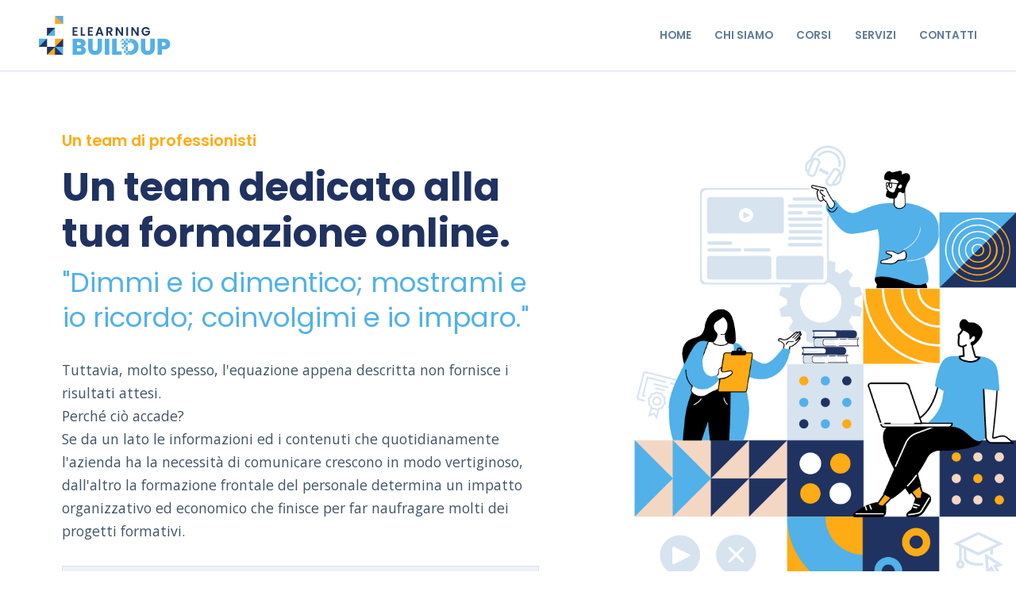

--- FILE ---
content_type: text/html
request_url: https://www.elearningbuildup.it/chi-siamo
body_size: 5800
content:
<!DOCTYPE html><!-- Last Published: Mon Oct 13 2025 13:48:39 GMT+0000 (Coordinated Universal Time) --><html data-wf-domain="www.elearningbuildup.it" data-wf-page="61484f9cf0a64e4b340daf81" data-wf-site="61360e191aac4851cca647ae" lang="it"><head><meta charset="utf-8"/><title>Un team dedicato alla tua formazione online.</title><meta content="‍La formazione è un fattore fondamentale per la competitività dell&#x27;impresa, per condividere e valorizzare conoscenza e rispondere alle sfide del mondo digitale." name="description"/><meta content="Un team dedicato alla tua formazione online." property="og:title"/><meta content="‍La formazione è un fattore fondamentale per la competitività dell&#x27;impresa, per condividere e valorizzare conoscenza e rispondere alle sfide del mondo digitale." property="og:description"/><meta content="https://cdn.prod.website-files.com/61360e191aac4851cca647ae/61489d110617885bc4b44a1b_Illustration06.svg" property="og:image"/><meta content="Un team dedicato alla tua formazione online." property="twitter:title"/><meta content="‍La formazione è un fattore fondamentale per la competitività dell&#x27;impresa, per condividere e valorizzare conoscenza e rispondere alle sfide del mondo digitale." property="twitter:description"/><meta content="https://cdn.prod.website-files.com/61360e191aac4851cca647ae/61489d110617885bc4b44a1b_Illustration06.svg" property="twitter:image"/><meta property="og:type" content="website"/><meta content="summary_large_image" name="twitter:card"/><meta content="width=device-width, initial-scale=1" name="viewport"/><meta content="DTXX638t9wKRtuxjnKfhhV6NwanLq5hVI7RQGWKgfYA" name="google-site-verification"/><link href="https://cdn.prod.website-files.com/61360e191aac4851cca647ae/css/elearningbuildup.webflow.shared.a361c0462.min.css" rel="stylesheet" type="text/css"/><link href="https://fonts.googleapis.com" rel="preconnect"/><link href="https://fonts.gstatic.com" rel="preconnect" crossorigin="anonymous"/><script src="https://ajax.googleapis.com/ajax/libs/webfont/1.6.26/webfont.js" type="text/javascript"></script><script type="text/javascript">WebFont.load({  google: {    families: ["Open Sans:300,300italic,400,400italic,600,600italic,700,700italic,800,800italic","Ubuntu:300,300italic,400,400italic,500,500italic,700,700italic"]  }});</script><script type="text/javascript">!function(o,c){var n=c.documentElement,t=" w-mod-";n.className+=t+"js",("ontouchstart"in o||o.DocumentTouch&&c instanceof DocumentTouch)&&(n.className+=t+"touch")}(window,document);</script><link href="https://cdn.prod.website-files.com/61360e191aac4851cca647ae/6176a7dd1bdabed6a2f0df92_Favicon_Elearningbuildup_32x32.png" rel="shortcut icon" type="image/x-icon"/><link href="https://cdn.prod.website-files.com/61360e191aac4851cca647ae/6176a7e199ce90b62ef68557_Favicon_Elearningbuildup_256x256.png" rel="apple-touch-icon"/><link href="https://www.elearningbuildup.it/chi-siamo" rel="canonical"/><script src="https://www.google.com/recaptcha/api.js" type="text/javascript"></script></head><body><div class="preloader"><img src="https://cdn.prod.website-files.com/61360e191aac4851cca647ae/61378405dc8fbf82e50da5d2_Services_icon1.svg" loading="lazy" alt="" class="preloader__img"/></div><div class="nav"><a href="/" class="nav__logo w-inline-block"><img src="https://cdn.prod.website-files.com/61360e191aac4851cca647ae/6172de1612d930071a99e46a_Logo_elearningbuildup_simple.svg" loading="lazy" alt="logo elearningbuildup" class="logo"/></a><a data-w-id="151aaa4f-d9d6-bcf3-2177-b8bc3941abc1" href="#" class="menu__icon w-inline-block"><img src="https://cdn.prod.website-files.com/61360e191aac4851cca647ae/613ef43c9505c92f4de1db3d_menu_icon.svg" loading="lazy" alt=""/></a><div class="nav__menu"><a href="/" class="nav__menu--link w-inline-block"><div class="nav__menu--text">HOME</div></a><a href="/chi-siamo" aria-current="page" class="nav__menu--link w-inline-block w--current"><div class="nav__menu--text">CHI SIAMO</div></a><a href="/corsi" class="nav__menu--link w-inline-block"><div class="nav__menu--text">CORSI</div></a><a href="/servizi-list" class="nav__menu--link w-inline-block"><div class="nav__menu--text">SERVIZI</div></a><a href="/contatti" class="nav__menu--link w-inline-block"><div class="nav__menu--text">CONTATTI</div></a><div class="lingue__container"><a href="#" class="nav__menu--link w-inline-block"><div class="nav__menu--text">IT</div></a><a href="#" class="nav__menu--link w-inline-block"><div class="nav__menu--text">EN</div></a></div><div data-hover="true" data-delay="0" class="nav__dropdown w-dropdown"><div class="dropdown-toggle w-dropdown-toggle"><div class="icon w-icon-dropdown-toggle"></div><div class="text-block">SERVIZI</div></div><nav class="dropdown-list w-dropdown-list"><div class="dropdown__item--container"><div class="dropdown__item"><div class="services__icon nav"><img src="https://cdn.prod.website-files.com/61360e191aac4851cca647ae/6137840510d7255217580ca3_Services_icon2.svg" loading="lazy" alt="" class="services__icon--img1"/><img src="https://cdn.prod.website-files.com/61360e191aac4851cca647ae/61378405dc8fbf82e50da5d2_Services_icon1.svg" loading="lazy" alt="" class="services__icon--img2"/></div><a href="#" class="dropdown-link w-dropdown-link">Configurare e personalizzare la piattaforma LMS</a></div><div class="dropdown__item"><div class="services__icon"><img src="https://cdn.prod.website-files.com/61360e191aac4851cca647ae/6137840510d7255217580ca3_Services_icon2.svg" loading="lazy" alt="" class="services__icon--img1"/><img src="https://cdn.prod.website-files.com/61360e191aac4851cca647ae/61378405dc8fbf82e50da5d2_Services_icon1.svg" loading="lazy" alt="" class="services__icon--img2"/></div><a href="#" class="dropdown-link w-dropdown-link">Progettazione e sviluppo dei contenuti</a></div><div class="dropdown__item"><div class="services__icon"><img src="https://cdn.prod.website-files.com/61360e191aac4851cca647ae/6137840510d7255217580ca3_Services_icon2.svg" loading="lazy" alt="" class="services__icon--img1"/><img src="https://cdn.prod.website-files.com/61360e191aac4851cca647ae/61378405dc8fbf82e50da5d2_Services_icon1.svg" loading="lazy" alt="" class="services__icon--img2"/></div><a href="#" class="dropdown-link w-dropdown-link">E-learning SaaS<br/></a></div><div class="dropdown__item"><div class="services__icon"><img src="https://cdn.prod.website-files.com/61360e191aac4851cca647ae/6137840510d7255217580ca3_Services_icon2.svg" loading="lazy" alt="" class="services__icon--img1"/><img src="https://cdn.prod.website-files.com/61360e191aac4851cca647ae/61378405dc8fbf82e50da5d2_Services_icon1.svg" loading="lazy" alt="" class="services__icon--img2"/></div><a href="#" class="dropdown-link w-dropdown-link">Tutorial interattivi<br/></a></div></div></nav></div></div></div><div class="nav__mobile"><div class="nav__mobile--container"><div class="nav__menu--mobile"><a data-w-id="dea3dfb1-eae7-e617-e6b3-84c75f0374c4" href="#" class="menu__icon--close w-inline-block"><img src="https://cdn.prod.website-files.com/61360e191aac4851cca647ae/613f68ab25c791a8df118e83_cose_icon.svg" loading="lazy" alt="" class="icon__close"/></a><img src="https://cdn.prod.website-files.com/61360e191aac4851cca647ae/613791f0fbb9dd1bec776c17_illustration_footer.svg" loading="lazy" alt="" class="image-6"/><img src="https://cdn.prod.website-files.com/61360e191aac4851cca647ae/613a3092b844ce2cd76d6ab1_Corso_illustration_list.svg" loading="lazy" alt="" class="image-7"/><a href="/" class="nav__menu--link mobile w-inline-block"><div class="nav__menu--text">HOME</div></a><div class="separator"></div><a href="/chi-siamo" aria-current="page" class="nav__menu--link mobile w-inline-block w--current"><div class="nav__menu--text">CHI SIAMO</div></a><div class="separator"></div><a href="/corsi" class="nav__menu--link mobile w-inline-block"><div class="nav__menu--text">CORSI</div></a><div class="separator"></div><a href="/servizi-list" class="nav__menu--link mobile w-inline-block"><div class="nav__menu--text">SERVIZI</div></a><div class="separator"></div><a href="/blog" class="nav__menu--link mobile w-inline-block"><div class="nav__menu--text">BLOG</div></a><div class="separator"></div><a href="/contatti" class="nav__menu--link mobile w-inline-block"><div class="nav__menu--text">CONTATTI</div></a><div class="lingue__container mobile"><a href="#" class="nav__menu--link mobile w-inline-block"><div class="nav__menu--text">IT</div></a><a href="#" class="nav__menu--link w-inline-block"><div class="nav__menu--text mobile">EN</div></a></div></div></div></div><div class="section__auto"><div class="chisiamo__header"><div class="column__content top"><div class="micro__title">Un team di professionisti</div><h1 class="h1_small">Un team dedicato alla tua formazione online.</h1><h2>&quot;Dimmi e io dimentico; mostrami e io ricordo; coinvolgimi e io imparo.&quot;</h2><p class="paragraph">Tuttavia, molto spesso, l&#x27;equazione appena descritta non fornisce i risultati attesi. <br/>Perché ciò accade? <br/>Se da un lato le informazioni ed i contenuti che quotidianamente l&#x27;azienda ha la necessità di comunicare crescono in modo vertiginoso, dall&#x27;altro la formazione frontale del personale determina un impatto organizzativo ed economico che finisce per far naufragare molti dei progetti formativi.<br/></p><div class="specifico__box chisiamo"><div class="temi__list--item chisiamo"><div class="temi__icon intern"><div class="services__icon--white"></div></div><p class="paragraph"><strong>I dipendenti devono essere costantemente ed efficacemente formati, per elevare le rispettive competenze e quindi il valore che l&#x27;azienda offre ai propri clienti.</strong><br/></p></div><div class="temi__list--item chisiamo"><div class="temi__icon intern"><div class="services__icon--white"></div></div><p class="paragraph"><strong>I clienti hanno bisogno di essere continuamente formati sull&#x27;utilizzo dei prodotti e dei servizi che fornisce l&#x27;azienda.</strong><br/></p></div><div class="temi__list--item chisiamo"><div class="temi__icon intern"><div class="services__icon--white"></div></div><p class="paragraph"><strong>Distributori e partner devono essere costantemente formati sulle ultime novità e sui prodotti e servizi offerti.</strong><br/></p></div></div></div><div class="column__illustration"><div class="lottie-animation__06" data-w-id="10dbb79d-24f9-0b3b-a3dc-fb3b099f571f" data-animation-type="lottie" data-src="https://cdn.prod.website-files.com/61360e191aac4851cca647ae/6178012698e9822828f22614_Illustration06.json" data-loop="0" data-direction="1" data-autoplay="1" data-is-ix2-target="0" data-renderer="svg" data-default-duration="2.9696361820138772" data-duration="0"></div></div></div><div data-w-id="44a6f737-8c40-b778-837e-fcdce0f4154a" class="chisiamo__header center"><div class="column__illustration"><div data-is-ix2-target="1" class="lottie-animation__02" data-w-id="e5a62cfa-569d-3837-f31c-987c93c5b72b" data-animation-type="lottie" data-src="https://cdn.prod.website-files.com/61360e191aac4851cca647ae/614d94cb22dda045779c5815_llustration07.json" data-loop="0" data-direction="1" data-autoplay="0" data-renderer="svg" data-default-duration="3.503503360802889" data-duration="0"></div></div><div class="column__content"><h3>Formazione e competitività.</h3><p class="paragraph"><em>‍</em>La formazione diventa sempre più un fattore fondamentale per la competitività dell&#x27;impresa, per condividere e valorizzare conoscenza e rispondere adeguatamente e rapidamente alle continue sfide di un mondo sempre più digitale e VUCA (Volatile, Incerto, Complesso, Ambiguo). <br/>In questo contesto l&#x27;introduzione della modalità <strong>e-learning</strong>, affiancata all&#x27;imprescindibile modalità frontale, permette di formare efficacemente, rapidamente e capillarmente il personale senza tuttavia impattare sull&#x27;organizzazione logistica di quest&#x27;ultimo.<br/></p><div class="specifico__box chisiamo"><div class="temi__list--item top"><div class="temi__icon intern"><div class="services__icon--white"></div></div><p class="paragraph"><strong>La nostra missione è quella di accompagnare le aziende in questa delicata fase di transizione e di evoluzione digitale, mettendogli a disposizione la nostra esperienza e fornendogli tutti gli strumenti e le competenze necessarie ad introdurre l&#x27;e-learning in modo rapido ed efficace.</strong><br/></p></div></div></div></div><div data-w-id="72a1dd69-d965-2520-657e-d0e92c5c19cf" class="chisiamo__header"><div class="column__content"><p class="paragraph"><strong>“Ma noi facciamo già e-learning! Ogni dipendente dispone di una cartella condivisa nella quale può trovare tutto il materiale che gli serve per formarsi..”</strong><em><br/>‍</em>Progettare un piano formativo in modalità e-learning non significa condividere regolamenti aziendali e manuali d’uso che finiscono regolarmente per essere archiviati in una remota cartella dell’utente ma creare dei contenuti snelli, dinamici e coinvolgenti che, attraverso l&#x27;alta efficacia formativa, garantiscano il massimo valore per l&#x27;azienda.</p><div class="approccio__box"><h3>Il nostro approccio</h3><div class="temi__list--item"><div class="temi__icon"><div class="services__icon--white"></div></div><div class="temi__list--content"><h4>L’implementazione di un sistema LMS</h4><p class="paragraph">(Learning Management System) di gestione della formazione.</p></div></div><div class="separator"></div><div class="temi__list--item"><div class="temi__icon"><div class="services__icon--white"></div></div><div class="temi__list--content"><h4>La progettazione e lo sviluppo di contenuti interattivi</h4><p class="paragraph">su indicazioni degli <em>esperti di contenuto</em> presenti in azienda (Responsabile della sicurezza, Responsabile delle risorse umane..etc.).</p></div></div><div class="separator"></div><div class="temi__list--item"><div class="temi__icon"><div class="services__icon--white"></div></div><div class="temi__list--content"><h4>La realizzazione di corsi e percorsi formativi</h4><p class="paragraph">ad hoc sulla base delle specifiche esigenze aziendali.</p></div></div><div class="separator"></div><div class="temi__list--item"><div class="temi__icon"><div class="services__icon--white"></div></div><div class="temi__list--content"><h4>L&#x27;implementazione di prodotti di formazione</h4><p class="paragraph">disponibili nella piattaforma LMS</p></div></div><div class="separator"></div><div class="temi__list--item"><div class="temi__icon"><div class="services__icon--white"></div></div><div class="temi__list--content"><h4>La formazione del personale</h4><p class="paragraph">all&#x27;utilizzo e alla gestione della piattaforma LMS.</p></div></div></div></div><div class="column__illustration bottom"><div data-is-ix2-target="1" class="lottie-animation__06-2" data-w-id="72a1dd69-d965-2520-657e-d0e92c5c19f3" data-animation-type="lottie" data-src="https://cdn.prod.website-files.com/61360e191aac4851cca647ae/614d8e1f383096151e31a9c2_Illustration06.json" data-loop="0" data-direction="1" data-autoplay="0" data-renderer="svg" data-default-duration="2.9696361820138772" data-duration="0"></div></div></div></div><div class="footer__container"><div class="section__auto--footer"><div class="footer"><div class="column__55---footer"><div class="text__footer--copy">©<span class="copyright-year">2021</span> GreenMill Srl. - P.IVA 11681151004 - <a href="/privacy-policy">Privacy &amp; Cookie</a></div><div class="column__footer logo"><img src="https://cdn.prod.website-files.com/61360e191aac4851cca647ae/6172de1612d930071a99e46a_Logo_elearningbuildup_simple.svg" loading="lazy" alt="logo elearningbuildup" class="logo__footer"/></div><div class="column__footer"><div class="text__footer"><span class="text-span-5">Green Mill Srl.</span><br/>Piazza IV Novembre, 4 (2° piano)<br/>20124 Milano – Italy<br/>‍<br/><span>Telefono:</span> +39 0267165351<br/></div><div class="column__footer mail"><div class="text__footer"><span>E-mail:</span><br/></div><div class="html-embed-3 w-embed w-script"><script type="text/javascript"><!--/* Generated by www.email-encoder.com */
for(var qzvmhi=["cA","YQ","PA","aQ","Pg","Ig","bg","aQ","cg","aQ","Ig","aQ","aA","YQ","Yg","dA","PQ","Zw","ZQ","Zg","YQ","Zw","cA","bA","QA","bg","YQ","ZQ","Yg","cg","Lg","dQ","aQ","Og","dQ","dQ","bA","bQ","aQ","ZQ","cg","aQ","PA","aQ","bA","dQ","bw","bg","dA","ZQ","aQ","Zg","bA","bw","dA","YQ","ZQ","Lg","bw","bg","QA","ZA","IA","bA","ZA","Zg","Pg","Lw","bg","bg"],aplzuh=[62,24,0,53,41,40,52,42,4,27,8,16,3,50,30,65,7,55,49,6,1,29,36,12,46,28,10,47,56,51,37,31,38,15,35,57,22,9,64,5,25,11,66,58,33,61,19,54,39,23,32,18,48,45,13,68,21,63,14,17,20,60,2,59,34,44,69,67,26,43],xmrjkn=new Array,i=0;i<aplzuh.length;i++)xmrjkn[aplzuh[i]]=qzvmhi[i];for(var i=0;i<xmrjkn.length;i++)document.write(atob(xmrjkn[i]+"=="));
// --></script><noscript>Please enable JavaScript to see the email address (<a href="https://www.email-encoder.com/enablejs/" target="_blank" rel="noopener noreferrer">How-to</a>).</noscript></div></div></div><div class="column__footer--menu"><a href="/" class="nav__menu--link-footer w-inline-block"><div class="nav__menu--link-footer">HOME</div></a><a href="/chi-siamo" aria-current="page" class="nav__menu--link-footer w-inline-block w--current"><div class="nav__menu--link-footer">CHI SIAMO</div></a><a href="/corsi" class="nav__menu--link-footer w-inline-block"><div class="nav__menu--link-footer">CORSI</div></a><a href="/servizi-list" class="nav__menu--link-footer w-inline-block"><div class="nav__menu--link-footer">SERVIZI</div></a><a href="/contatti" class="nav__menu--link-footer w-inline-block"><div class="nav__menu--link-footer">CONTATTI</div></a></div><a href="https://www.linkedin.com/company/elearningbuildup/" target="_blank" class="social__icon w-inline-block"><img src="https://cdn.prod.website-files.com/61360e191aac4851cca647ae/6295cfe10def7a4e0c823795_Linkedin_icon.svg" loading="lazy" alt="Linkedin" class="linkedin__icon"/></a></div></div></div></div><script src="https://d3e54v103j8qbb.cloudfront.net/js/jquery-3.5.1.min.dc5e7f18c8.js?site=61360e191aac4851cca647ae" type="text/javascript" integrity="sha256-9/aliU8dGd2tb6OSsuzixeV4y/faTqgFtohetphbbj0=" crossorigin="anonymous"></script><script src="https://cdn.prod.website-files.com/61360e191aac4851cca647ae/js/webflow.schunk.36b8fb49256177c8.js" type="text/javascript"></script><script src="https://cdn.prod.website-files.com/61360e191aac4851cca647ae/js/webflow.schunk.82f44582d86d1ea9.js" type="text/javascript"></script><script src="https://cdn.prod.website-files.com/61360e191aac4851cca647ae/js/webflow.schunk.a9f3020c1499dd6e.js" type="text/javascript"></script><script src="https://cdn.prod.website-files.com/61360e191aac4851cca647ae/js/webflow.schunk.dc2cb6388414c317.js" type="text/javascript"></script><script src="https://cdn.prod.website-files.com/61360e191aac4851cca647ae/js/webflow.6a84089e.af05b6ced3e802a3.js" type="text/javascript"></script><style>
  html { font-size: calc(0.625rem + 0.41666666666666663vw); }
  @media screen and (max-width:1920px) { html { font-size: calc(0.625rem + 0.41666666666666674vw); } }
  @media screen and (max-width:1440px) { html { font-size: calc(0.8126951092611863rem + 0.20811654526534862vw); } }
  @media screen and (max-width:479px) { html { font-size: calc(0.7494769874476988rem + 0.8368200836820083vw); } }
</style>


<script>
Webflow.push(function() {
  $('.copyright-year').text(new Date().getFullYear());
});
</script>

<!--<script type="text/javascript">
_linkedin_partner_id = "5086929";
window._linkedin_data_partner_ids = window._linkedin_data_partner_ids || [];
window._linkedin_data_partner_ids.push(_linkedin_partner_id);
</script><script type="text/javascript">
(function(l) {
if (!l){window.lintrk = function(a,b){window.lintrk.q.push([a,b])};
window.lintrk.q=[]}
var s = document.getElementsByTagName("script")[0];
var b = document.createElement("script");
b.type = "text/javascript";b.async = true;
b.src = https://snap.licdn.com/li.lms-analytics/insight.min.js;
s.parentNode.insertBefore(b, s);})(window.lintrk);
</script>
<noscript>
<img height="1" width="1" style="display:none;" alt="" src=https://px.ads.linkedin.com/collect/?pid=5086929&fmt=gif />
</noscript>--></body></html>

--- FILE ---
content_type: text/css
request_url: https://cdn.prod.website-files.com/61360e191aac4851cca647ae/css/elearningbuildup.webflow.shared.a361c0462.min.css
body_size: 23899
content:
html{-webkit-text-size-adjust:100%;-ms-text-size-adjust:100%;font-family:sans-serif}body{margin:0}article,aside,details,figcaption,figure,footer,header,hgroup,main,menu,nav,section,summary{display:block}audio,canvas,progress,video{vertical-align:baseline;display:inline-block}audio:not([controls]){height:0;display:none}[hidden],template{display:none}a{background-color:#0000}a:active,a:hover{outline:0}abbr[title]{border-bottom:1px dotted}b,strong{font-weight:700}dfn{font-style:italic}h1{margin:.67em 0;font-size:2em}mark{color:#000;background:#ff0}small{font-size:80%}sub,sup{vertical-align:baseline;font-size:75%;line-height:0;position:relative}sup{top:-.5em}sub{bottom:-.25em}img{border:0}svg:not(:root){overflow:hidden}hr{box-sizing:content-box;height:0}pre{overflow:auto}code,kbd,pre,samp{font-family:monospace;font-size:1em}button,input,optgroup,select,textarea{color:inherit;font:inherit;margin:0}button{overflow:visible}button,select{text-transform:none}button,html input[type=button],input[type=reset]{-webkit-appearance:button;cursor:pointer}button[disabled],html input[disabled]{cursor:default}button::-moz-focus-inner,input::-moz-focus-inner{border:0;padding:0}input{line-height:normal}input[type=checkbox],input[type=radio]{box-sizing:border-box;padding:0}input[type=number]::-webkit-inner-spin-button,input[type=number]::-webkit-outer-spin-button{height:auto}input[type=search]{-webkit-appearance:none}input[type=search]::-webkit-search-cancel-button,input[type=search]::-webkit-search-decoration{-webkit-appearance:none}legend{border:0;padding:0}textarea{overflow:auto}optgroup{font-weight:700}table{border-collapse:collapse;border-spacing:0}td,th{padding:0}@font-face{font-family:webflow-icons;src:url([data-uri])format("truetype");font-weight:400;font-style:normal}[class^=w-icon-],[class*=\ w-icon-]{speak:none;font-variant:normal;text-transform:none;-webkit-font-smoothing:antialiased;-moz-osx-font-smoothing:grayscale;font-style:normal;font-weight:400;line-height:1;font-family:webflow-icons!important}.w-icon-slider-right:before{content:""}.w-icon-slider-left:before{content:""}.w-icon-nav-menu:before{content:""}.w-icon-arrow-down:before,.w-icon-dropdown-toggle:before{content:""}.w-icon-file-upload-remove:before{content:""}.w-icon-file-upload-icon:before{content:""}*{box-sizing:border-box}html{height:100%}body{color:#333;background-color:#fff;min-height:100%;margin:0;font-family:Arial,sans-serif;font-size:14px;line-height:20px}img{vertical-align:middle;max-width:100%;display:inline-block}html.w-mod-touch *{background-attachment:scroll!important}.w-block{display:block}.w-inline-block{max-width:100%;display:inline-block}.w-clearfix:before,.w-clearfix:after{content:" ";grid-area:1/1/2/2;display:table}.w-clearfix:after{clear:both}.w-hidden{display:none}.w-button{color:#fff;line-height:inherit;cursor:pointer;background-color:#3898ec;border:0;border-radius:0;padding:9px 15px;text-decoration:none;display:inline-block}input.w-button{-webkit-appearance:button}html[data-w-dynpage] [data-w-cloak]{color:#0000!important}.w-code-block{margin:unset}pre.w-code-block code{all:inherit}.w-optimization{display:contents}.w-webflow-badge,.w-webflow-badge>img{box-sizing:unset;width:unset;height:unset;max-height:unset;max-width:unset;min-height:unset;min-width:unset;margin:unset;padding:unset;float:unset;clear:unset;border:unset;border-radius:unset;background:unset;background-image:unset;background-position:unset;background-size:unset;background-repeat:unset;background-origin:unset;background-clip:unset;background-attachment:unset;background-color:unset;box-shadow:unset;transform:unset;direction:unset;font-family:unset;font-weight:unset;color:unset;font-size:unset;line-height:unset;font-style:unset;font-variant:unset;text-align:unset;letter-spacing:unset;-webkit-text-decoration:unset;text-decoration:unset;text-indent:unset;text-transform:unset;list-style-type:unset;text-shadow:unset;vertical-align:unset;cursor:unset;white-space:unset;word-break:unset;word-spacing:unset;word-wrap:unset;transition:unset}.w-webflow-badge{white-space:nowrap;cursor:pointer;box-shadow:0 0 0 1px #0000001a,0 1px 3px #0000001a;visibility:visible!important;opacity:1!important;z-index:2147483647!important;color:#aaadb0!important;overflow:unset!important;background-color:#fff!important;border-radius:3px!important;width:auto!important;height:auto!important;margin:0!important;padding:6px!important;font-size:12px!important;line-height:14px!important;text-decoration:none!important;display:inline-block!important;position:fixed!important;inset:auto 12px 12px auto!important;transform:none!important}.w-webflow-badge>img{position:unset;visibility:unset!important;opacity:1!important;vertical-align:middle!important;display:inline-block!important}h1,h2,h3,h4,h5,h6{margin-bottom:10px;font-weight:700}h1{margin-top:20px;font-size:38px;line-height:44px}h2{margin-top:20px;font-size:32px;line-height:36px}h3{margin-top:20px;font-size:24px;line-height:30px}h4{margin-top:10px;font-size:18px;line-height:24px}h5{margin-top:10px;font-size:14px;line-height:20px}h6{margin-top:10px;font-size:12px;line-height:18px}p{margin-top:0;margin-bottom:10px}blockquote{border-left:5px solid #e2e2e2;margin:0 0 10px;padding:10px 20px;font-size:18px;line-height:22px}figure{margin:0 0 10px}figcaption{text-align:center;margin-top:5px}ul,ol{margin-top:0;margin-bottom:10px;padding-left:40px}.w-list-unstyled{padding-left:0;list-style:none}.w-embed:before,.w-embed:after{content:" ";grid-area:1/1/2/2;display:table}.w-embed:after{clear:both}.w-video{width:100%;padding:0;position:relative}.w-video iframe,.w-video object,.w-video embed{border:none;width:100%;height:100%;position:absolute;top:0;left:0}fieldset{border:0;margin:0;padding:0}button,[type=button],[type=reset]{cursor:pointer;-webkit-appearance:button;border:0}.w-form{margin:0 0 15px}.w-form-done{text-align:center;background-color:#ddd;padding:20px;display:none}.w-form-fail{background-color:#ffdede;margin-top:10px;padding:10px;display:none}label{margin-bottom:5px;font-weight:700;display:block}.w-input,.w-select{color:#333;vertical-align:middle;background-color:#fff;border:1px solid #ccc;width:100%;height:38px;margin-bottom:10px;padding:8px 12px;font-size:14px;line-height:1.42857;display:block}.w-input::placeholder,.w-select::placeholder{color:#999}.w-input:focus,.w-select:focus{border-color:#3898ec;outline:0}.w-input[disabled],.w-select[disabled],.w-input[readonly],.w-select[readonly],fieldset[disabled] .w-input,fieldset[disabled] .w-select{cursor:not-allowed}.w-input[disabled]:not(.w-input-disabled),.w-select[disabled]:not(.w-input-disabled),.w-input[readonly],.w-select[readonly],fieldset[disabled]:not(.w-input-disabled) .w-input,fieldset[disabled]:not(.w-input-disabled) .w-select{background-color:#eee}textarea.w-input,textarea.w-select{height:auto}.w-select{background-color:#f3f3f3}.w-select[multiple]{height:auto}.w-form-label{cursor:pointer;margin-bottom:0;font-weight:400;display:inline-block}.w-radio{margin-bottom:5px;padding-left:20px;display:block}.w-radio:before,.w-radio:after{content:" ";grid-area:1/1/2/2;display:table}.w-radio:after{clear:both}.w-radio-input{float:left;margin:3px 0 0 -20px;line-height:normal}.w-file-upload{margin-bottom:10px;display:block}.w-file-upload-input{opacity:0;z-index:-100;width:.1px;height:.1px;position:absolute;overflow:hidden}.w-file-upload-default,.w-file-upload-uploading,.w-file-upload-success{color:#333;display:inline-block}.w-file-upload-error{margin-top:10px;display:block}.w-file-upload-default.w-hidden,.w-file-upload-uploading.w-hidden,.w-file-upload-error.w-hidden,.w-file-upload-success.w-hidden{display:none}.w-file-upload-uploading-btn{cursor:pointer;background-color:#fafafa;border:1px solid #ccc;margin:0;padding:8px 12px;font-size:14px;font-weight:400;display:flex}.w-file-upload-file{background-color:#fafafa;border:1px solid #ccc;flex-grow:1;justify-content:space-between;margin:0;padding:8px 9px 8px 11px;display:flex}.w-file-upload-file-name{font-size:14px;font-weight:400;display:block}.w-file-remove-link{cursor:pointer;width:auto;height:auto;margin-top:3px;margin-left:10px;padding:3px;display:block}.w-icon-file-upload-remove{margin:auto;font-size:10px}.w-file-upload-error-msg{color:#ea384c;padding:2px 0;display:inline-block}.w-file-upload-info{padding:0 12px;line-height:38px;display:inline-block}.w-file-upload-label{cursor:pointer;background-color:#fafafa;border:1px solid #ccc;margin:0;padding:8px 12px;font-size:14px;font-weight:400;display:inline-block}.w-icon-file-upload-icon,.w-icon-file-upload-uploading{width:20px;margin-right:8px;display:inline-block}.w-icon-file-upload-uploading{height:20px}.w-container{max-width:940px;margin-left:auto;margin-right:auto}.w-container:before,.w-container:after{content:" ";grid-area:1/1/2/2;display:table}.w-container:after{clear:both}.w-container .w-row{margin-left:-10px;margin-right:-10px}.w-row:before,.w-row:after{content:" ";grid-area:1/1/2/2;display:table}.w-row:after{clear:both}.w-row .w-row{margin-left:0;margin-right:0}.w-col{float:left;width:100%;min-height:1px;padding-left:10px;padding-right:10px;position:relative}.w-col .w-col{padding-left:0;padding-right:0}.w-col-1{width:8.33333%}.w-col-2{width:16.6667%}.w-col-3{width:25%}.w-col-4{width:33.3333%}.w-col-5{width:41.6667%}.w-col-6{width:50%}.w-col-7{width:58.3333%}.w-col-8{width:66.6667%}.w-col-9{width:75%}.w-col-10{width:83.3333%}.w-col-11{width:91.6667%}.w-col-12{width:100%}.w-hidden-main{display:none!important}@media screen and (max-width:991px){.w-container{max-width:728px}.w-hidden-main{display:inherit!important}.w-hidden-medium{display:none!important}.w-col-medium-1{width:8.33333%}.w-col-medium-2{width:16.6667%}.w-col-medium-3{width:25%}.w-col-medium-4{width:33.3333%}.w-col-medium-5{width:41.6667%}.w-col-medium-6{width:50%}.w-col-medium-7{width:58.3333%}.w-col-medium-8{width:66.6667%}.w-col-medium-9{width:75%}.w-col-medium-10{width:83.3333%}.w-col-medium-11{width:91.6667%}.w-col-medium-12{width:100%}.w-col-stack{width:100%;left:auto;right:auto}}@media screen and (max-width:767px){.w-hidden-main,.w-hidden-medium{display:inherit!important}.w-hidden-small{display:none!important}.w-row,.w-container .w-row{margin-left:0;margin-right:0}.w-col{width:100%;left:auto;right:auto}.w-col-small-1{width:8.33333%}.w-col-small-2{width:16.6667%}.w-col-small-3{width:25%}.w-col-small-4{width:33.3333%}.w-col-small-5{width:41.6667%}.w-col-small-6{width:50%}.w-col-small-7{width:58.3333%}.w-col-small-8{width:66.6667%}.w-col-small-9{width:75%}.w-col-small-10{width:83.3333%}.w-col-small-11{width:91.6667%}.w-col-small-12{width:100%}}@media screen and (max-width:479px){.w-container{max-width:none}.w-hidden-main,.w-hidden-medium,.w-hidden-small{display:inherit!important}.w-hidden-tiny{display:none!important}.w-col{width:100%}.w-col-tiny-1{width:8.33333%}.w-col-tiny-2{width:16.6667%}.w-col-tiny-3{width:25%}.w-col-tiny-4{width:33.3333%}.w-col-tiny-5{width:41.6667%}.w-col-tiny-6{width:50%}.w-col-tiny-7{width:58.3333%}.w-col-tiny-8{width:66.6667%}.w-col-tiny-9{width:75%}.w-col-tiny-10{width:83.3333%}.w-col-tiny-11{width:91.6667%}.w-col-tiny-12{width:100%}}.w-widget{position:relative}.w-widget-map{width:100%;height:400px}.w-widget-map label{width:auto;display:inline}.w-widget-map img{max-width:inherit}.w-widget-map .gm-style-iw{text-align:center}.w-widget-map .gm-style-iw>button{display:none!important}.w-widget-twitter{overflow:hidden}.w-widget-twitter-count-shim{vertical-align:top;text-align:center;background:#fff;border:1px solid #758696;border-radius:3px;width:28px;height:20px;display:inline-block;position:relative}.w-widget-twitter-count-shim *{pointer-events:none;-webkit-user-select:none;user-select:none}.w-widget-twitter-count-shim .w-widget-twitter-count-inner{text-align:center;color:#999;font-family:serif;font-size:15px;line-height:12px;position:relative}.w-widget-twitter-count-shim .w-widget-twitter-count-clear{display:block;position:relative}.w-widget-twitter-count-shim.w--large{width:36px;height:28px}.w-widget-twitter-count-shim.w--large .w-widget-twitter-count-inner{font-size:18px;line-height:18px}.w-widget-twitter-count-shim:not(.w--vertical){margin-left:5px;margin-right:8px}.w-widget-twitter-count-shim:not(.w--vertical).w--large{margin-left:6px}.w-widget-twitter-count-shim:not(.w--vertical):before,.w-widget-twitter-count-shim:not(.w--vertical):after{content:" ";pointer-events:none;border:solid #0000;width:0;height:0;position:absolute;top:50%;left:0}.w-widget-twitter-count-shim:not(.w--vertical):before{border-width:4px;border-color:#75869600 #5d6c7b #75869600 #75869600;margin-top:-4px;margin-left:-9px}.w-widget-twitter-count-shim:not(.w--vertical).w--large:before{border-width:5px;margin-top:-5px;margin-left:-10px}.w-widget-twitter-count-shim:not(.w--vertical):after{border-width:4px;border-color:#fff0 #fff #fff0 #fff0;margin-top:-4px;margin-left:-8px}.w-widget-twitter-count-shim:not(.w--vertical).w--large:after{border-width:5px;margin-top:-5px;margin-left:-9px}.w-widget-twitter-count-shim.w--vertical{width:61px;height:33px;margin-bottom:8px}.w-widget-twitter-count-shim.w--vertical:before,.w-widget-twitter-count-shim.w--vertical:after{content:" ";pointer-events:none;border:solid #0000;width:0;height:0;position:absolute;top:100%;left:50%}.w-widget-twitter-count-shim.w--vertical:before{border-width:5px;border-color:#5d6c7b #75869600 #75869600;margin-left:-5px}.w-widget-twitter-count-shim.w--vertical:after{border-width:4px;border-color:#fff #fff0 #fff0;margin-left:-4px}.w-widget-twitter-count-shim.w--vertical .w-widget-twitter-count-inner{font-size:18px;line-height:22px}.w-widget-twitter-count-shim.w--vertical.w--large{width:76px}.w-background-video{color:#fff;height:500px;position:relative;overflow:hidden}.w-background-video>video{object-fit:cover;z-index:-100;background-position:50%;background-size:cover;width:100%;height:100%;margin:auto;position:absolute;inset:-100%}.w-background-video>video::-webkit-media-controls-start-playback-button{-webkit-appearance:none;display:none!important}.w-background-video--control{background-color:#0000;padding:0;position:absolute;bottom:1em;right:1em}.w-background-video--control>[hidden]{display:none!important}.w-slider{text-align:center;clear:both;-webkit-tap-highlight-color:#0000;tap-highlight-color:#0000;background:#ddd;height:300px;position:relative}.w-slider-mask{z-index:1;white-space:nowrap;height:100%;display:block;position:relative;left:0;right:0;overflow:hidden}.w-slide{vertical-align:top;white-space:normal;text-align:left;width:100%;height:100%;display:inline-block;position:relative}.w-slider-nav{z-index:2;text-align:center;-webkit-tap-highlight-color:#0000;tap-highlight-color:#0000;height:40px;margin:auto;padding-top:10px;position:absolute;inset:auto 0 0}.w-slider-nav.w-round>div{border-radius:100%}.w-slider-nav.w-num>div{font-size:inherit;line-height:inherit;width:auto;height:auto;padding:.2em .5em}.w-slider-nav.w-shadow>div{box-shadow:0 0 3px #3336}.w-slider-nav-invert{color:#fff}.w-slider-nav-invert>div{background-color:#2226}.w-slider-nav-invert>div.w-active{background-color:#222}.w-slider-dot{cursor:pointer;background-color:#fff6;width:1em;height:1em;margin:0 3px .5em;transition:background-color .1s,color .1s;display:inline-block;position:relative}.w-slider-dot.w-active{background-color:#fff}.w-slider-dot:focus{outline:none;box-shadow:0 0 0 2px #fff}.w-slider-dot:focus.w-active{box-shadow:none}.w-slider-arrow-left,.w-slider-arrow-right{cursor:pointer;color:#fff;-webkit-tap-highlight-color:#0000;tap-highlight-color:#0000;-webkit-user-select:none;user-select:none;width:80px;margin:auto;font-size:40px;position:absolute;inset:0;overflow:hidden}.w-slider-arrow-left [class^=w-icon-],.w-slider-arrow-right [class^=w-icon-],.w-slider-arrow-left [class*=\ w-icon-],.w-slider-arrow-right [class*=\ w-icon-]{position:absolute}.w-slider-arrow-left:focus,.w-slider-arrow-right:focus{outline:0}.w-slider-arrow-left{z-index:3;right:auto}.w-slider-arrow-right{z-index:4;left:auto}.w-icon-slider-left,.w-icon-slider-right{width:1em;height:1em;margin:auto;inset:0}.w-slider-aria-label{clip:rect(0 0 0 0);border:0;width:1px;height:1px;margin:-1px;padding:0;position:absolute;overflow:hidden}.w-slider-force-show{display:block!important}.w-dropdown{text-align:left;z-index:900;margin-left:auto;margin-right:auto;display:inline-block;position:relative}.w-dropdown-btn,.w-dropdown-toggle,.w-dropdown-link{vertical-align:top;color:#222;text-align:left;white-space:nowrap;margin-left:auto;margin-right:auto;padding:20px;text-decoration:none;position:relative}.w-dropdown-toggle{-webkit-user-select:none;user-select:none;cursor:pointer;padding-right:40px;display:inline-block}.w-dropdown-toggle:focus{outline:0}.w-icon-dropdown-toggle{width:1em;height:1em;margin:auto 20px auto auto;position:absolute;top:0;bottom:0;right:0}.w-dropdown-list{background:#ddd;min-width:100%;display:none;position:absolute}.w-dropdown-list.w--open{display:block}.w-dropdown-link{color:#222;padding:10px 20px;display:block}.w-dropdown-link.w--current{color:#0082f3}.w-dropdown-link:focus{outline:0}@media screen and (max-width:767px){.w-nav-brand{padding-left:10px}}.w-lightbox-backdrop{cursor:auto;letter-spacing:normal;text-indent:0;text-shadow:none;text-transform:none;visibility:visible;white-space:normal;word-break:normal;word-spacing:normal;word-wrap:normal;color:#fff;text-align:center;z-index:2000;opacity:0;-webkit-user-select:none;-moz-user-select:none;-webkit-tap-highlight-color:transparent;background:#000000e6;outline:0;font-family:Helvetica Neue,Helvetica,Ubuntu,Segoe UI,Verdana,sans-serif;font-size:17px;font-style:normal;font-weight:300;line-height:1.2;list-style:disc;position:fixed;inset:0;-webkit-transform:translate(0)}.w-lightbox-backdrop,.w-lightbox-container{-webkit-overflow-scrolling:touch;height:100%;overflow:auto}.w-lightbox-content{height:100vh;position:relative;overflow:hidden}.w-lightbox-view{opacity:0;width:100vw;height:100vh;position:absolute}.w-lightbox-view:before{content:"";height:100vh}.w-lightbox-group,.w-lightbox-group .w-lightbox-view,.w-lightbox-group .w-lightbox-view:before{height:86vh}.w-lightbox-frame,.w-lightbox-view:before{vertical-align:middle;display:inline-block}.w-lightbox-figure{margin:0;position:relative}.w-lightbox-group .w-lightbox-figure{cursor:pointer}.w-lightbox-img{width:auto;max-width:none;height:auto}.w-lightbox-image{float:none;max-width:100vw;max-height:100vh;display:block}.w-lightbox-group .w-lightbox-image{max-height:86vh}.w-lightbox-caption{text-align:left;text-overflow:ellipsis;white-space:nowrap;background:#0006;padding:.5em 1em;position:absolute;bottom:0;left:0;right:0;overflow:hidden}.w-lightbox-embed{width:100%;height:100%;position:absolute;inset:0}.w-lightbox-control{cursor:pointer;background-position:50%;background-repeat:no-repeat;background-size:24px;width:4em;transition:all .3s;position:absolute;top:0}.w-lightbox-left{background-image:url([data-uri]);display:none;bottom:0;left:0}.w-lightbox-right{background-image:url([data-uri]);display:none;bottom:0;right:0}.w-lightbox-close{background-image:url([data-uri]);background-size:18px;height:2.6em;right:0}.w-lightbox-strip{white-space:nowrap;padding:0 1vh;line-height:0;position:absolute;bottom:0;left:0;right:0;overflow:auto hidden}.w-lightbox-item{box-sizing:content-box;cursor:pointer;width:10vh;padding:2vh 1vh;display:inline-block;-webkit-transform:translate(0,0)}.w-lightbox-active{opacity:.3}.w-lightbox-thumbnail{background:#222;height:10vh;position:relative;overflow:hidden}.w-lightbox-thumbnail-image{position:absolute;top:0;left:0}.w-lightbox-thumbnail .w-lightbox-tall{width:100%;top:50%;transform:translateY(-50%)}.w-lightbox-thumbnail .w-lightbox-wide{height:100%;left:50%;transform:translate(-50%)}.w-lightbox-spinner{box-sizing:border-box;border:5px solid #0006;border-radius:50%;width:40px;height:40px;margin-top:-20px;margin-left:-20px;animation:.8s linear infinite spin;position:absolute;top:50%;left:50%}.w-lightbox-spinner:after{content:"";border:3px solid #0000;border-bottom-color:#fff;border-radius:50%;position:absolute;inset:-4px}.w-lightbox-hide{display:none}.w-lightbox-noscroll{overflow:hidden}@media (min-width:768px){.w-lightbox-content{height:96vh;margin-top:2vh}.w-lightbox-view,.w-lightbox-view:before{height:96vh}.w-lightbox-group,.w-lightbox-group .w-lightbox-view,.w-lightbox-group .w-lightbox-view:before{height:84vh}.w-lightbox-image{max-width:96vw;max-height:96vh}.w-lightbox-group .w-lightbox-image{max-width:82.3vw;max-height:84vh}.w-lightbox-left,.w-lightbox-right{opacity:.5;display:block}.w-lightbox-close{opacity:.8}.w-lightbox-control:hover{opacity:1}}.w-lightbox-inactive,.w-lightbox-inactive:hover{opacity:0}.w-richtext:before,.w-richtext:after{content:" ";grid-area:1/1/2/2;display:table}.w-richtext:after{clear:both}.w-richtext[contenteditable=true]:before,.w-richtext[contenteditable=true]:after{white-space:initial}.w-richtext ol,.w-richtext ul{overflow:hidden}.w-richtext .w-richtext-figure-selected.w-richtext-figure-type-video div:after,.w-richtext .w-richtext-figure-selected[data-rt-type=video] div:after,.w-richtext .w-richtext-figure-selected.w-richtext-figure-type-image div,.w-richtext .w-richtext-figure-selected[data-rt-type=image] div{outline:2px solid #2895f7}.w-richtext figure.w-richtext-figure-type-video>div:after,.w-richtext figure[data-rt-type=video]>div:after{content:"";display:none;position:absolute;inset:0}.w-richtext figure{max-width:60%;position:relative}.w-richtext figure>div:before{cursor:default!important}.w-richtext figure img{width:100%}.w-richtext figure figcaption.w-richtext-figcaption-placeholder{opacity:.6}.w-richtext figure div{color:#0000;font-size:0}.w-richtext figure.w-richtext-figure-type-image,.w-richtext figure[data-rt-type=image]{display:table}.w-richtext figure.w-richtext-figure-type-image>div,.w-richtext figure[data-rt-type=image]>div{display:inline-block}.w-richtext figure.w-richtext-figure-type-image>figcaption,.w-richtext figure[data-rt-type=image]>figcaption{caption-side:bottom;display:table-caption}.w-richtext figure.w-richtext-figure-type-video,.w-richtext figure[data-rt-type=video]{width:60%;height:0}.w-richtext figure.w-richtext-figure-type-video iframe,.w-richtext figure[data-rt-type=video] iframe{width:100%;height:100%;position:absolute;top:0;left:0}.w-richtext figure.w-richtext-figure-type-video>div,.w-richtext figure[data-rt-type=video]>div{width:100%}.w-richtext figure.w-richtext-align-center{clear:both;margin-left:auto;margin-right:auto}.w-richtext figure.w-richtext-align-center.w-richtext-figure-type-image>div,.w-richtext figure.w-richtext-align-center[data-rt-type=image]>div{max-width:100%}.w-richtext figure.w-richtext-align-normal{clear:both}.w-richtext figure.w-richtext-align-fullwidth{text-align:center;clear:both;width:100%;max-width:100%;margin-left:auto;margin-right:auto;display:block}.w-richtext figure.w-richtext-align-fullwidth>div{padding-bottom:inherit;display:inline-block}.w-richtext figure.w-richtext-align-fullwidth>figcaption{display:block}.w-richtext figure.w-richtext-align-floatleft{float:left;clear:none;margin-right:15px}.w-richtext figure.w-richtext-align-floatright{float:right;clear:none;margin-left:15px}.w-nav{z-index:1000;background:#ddd;position:relative}.w-nav:before,.w-nav:after{content:" ";grid-area:1/1/2/2;display:table}.w-nav:after{clear:both}.w-nav-brand{float:left;color:#333;text-decoration:none;position:relative}.w-nav-link{vertical-align:top;color:#222;text-align:left;margin-left:auto;margin-right:auto;padding:20px;text-decoration:none;display:inline-block;position:relative}.w-nav-link.w--current{color:#0082f3}.w-nav-menu{float:right;position:relative}[data-nav-menu-open]{text-align:center;background:#c8c8c8;min-width:200px;position:absolute;top:100%;left:0;right:0;overflow:visible;display:block!important}.w--nav-link-open{display:block;position:relative}.w-nav-overlay{width:100%;display:none;position:absolute;top:100%;left:0;right:0;overflow:hidden}.w-nav-overlay [data-nav-menu-open]{top:0}.w-nav[data-animation=over-left] .w-nav-overlay{width:auto}.w-nav[data-animation=over-left] .w-nav-overlay,.w-nav[data-animation=over-left] [data-nav-menu-open]{z-index:1;top:0;right:auto}.w-nav[data-animation=over-right] .w-nav-overlay{width:auto}.w-nav[data-animation=over-right] .w-nav-overlay,.w-nav[data-animation=over-right] [data-nav-menu-open]{z-index:1;top:0;left:auto}.w-nav-button{float:right;cursor:pointer;-webkit-tap-highlight-color:#0000;tap-highlight-color:#0000;-webkit-user-select:none;user-select:none;padding:18px;font-size:24px;display:none;position:relative}.w-nav-button:focus{outline:0}.w-nav-button.w--open{color:#fff;background-color:#c8c8c8}.w-nav[data-collapse=all] .w-nav-menu{display:none}.w-nav[data-collapse=all] .w-nav-button,.w--nav-dropdown-open,.w--nav-dropdown-toggle-open{display:block}.w--nav-dropdown-list-open{position:static}@media screen and (max-width:991px){.w-nav[data-collapse=medium] .w-nav-menu{display:none}.w-nav[data-collapse=medium] .w-nav-button{display:block}}@media screen and (max-width:767px){.w-nav[data-collapse=small] .w-nav-menu{display:none}.w-nav[data-collapse=small] .w-nav-button{display:block}.w-nav-brand{padding-left:10px}}@media screen and (max-width:479px){.w-nav[data-collapse=tiny] .w-nav-menu{display:none}.w-nav[data-collapse=tiny] .w-nav-button{display:block}}.w-tabs{position:relative}.w-tabs:before,.w-tabs:after{content:" ";grid-area:1/1/2/2;display:table}.w-tabs:after{clear:both}.w-tab-menu{position:relative}.w-tab-link{vertical-align:top;text-align:left;cursor:pointer;color:#222;background-color:#ddd;padding:9px 30px;text-decoration:none;display:inline-block;position:relative}.w-tab-link.w--current{background-color:#c8c8c8}.w-tab-link:focus{outline:0}.w-tab-content{display:block;position:relative;overflow:hidden}.w-tab-pane{display:none;position:relative}.w--tab-active{display:block}@media screen and (max-width:479px){.w-tab-link{display:block}}.w-ix-emptyfix:after{content:""}@keyframes spin{0%{transform:rotate(0)}to{transform:rotate(360deg)}}.w-dyn-empty{background-color:#ddd;padding:10px}.w-dyn-hide,.w-dyn-bind-empty,.w-condition-invisible{display:none!important}.wf-layout-layout{display:grid}@font-face{font-family:Poppins;src:url(https://cdn.prod.website-files.com/61360e191aac4851cca647ae/6324799563e26f26bba692ef_Poppins-Bold.ttf)format("truetype");font-weight:700;font-style:normal;font-display:swap}@font-face{font-family:Poppins;src:url(https://cdn.prod.website-files.com/61360e191aac4851cca647ae/632479f743f6c2825d153e2e_Poppins-SemiBold.ttf)format("truetype");font-weight:600;font-style:normal;font-display:swap}@font-face{font-family:Poppins;src:url(https://cdn.prod.website-files.com/61360e191aac4851cca647ae/63247995c45470c4e5d6e4e1_Poppins-Regular.ttf)format("truetype");font-weight:400;font-style:normal;font-display:swap}@font-face{font-family:Futura bt;src:url(https://cdn.prod.website-files.com/61360e191aac4851cca647ae/6388c924d9648b116fa059d0_futura%20light%20bt.ttf)format("truetype");font-weight:300;font-style:normal;font-display:swap}@font-face{font-family:Futura font;src:url(https://cdn.prod.website-files.com/61360e191aac4851cca647ae/6388c937d9648b363ca05a34_Futura%20Heavy%20font.ttf)format("truetype");font-weight:900;font-style:normal;font-display:swap}@font-face{font-family:Futura bt;src:url(https://cdn.prod.website-files.com/61360e191aac4851cca647ae/6388ca63e7a598cf038e6337_futura%20medium%20bt.ttf)format("truetype");font-weight:500;font-style:normal;font-display:swap}:root{--black:#203260;--deep-sky-blue:#51b1e8;--slate-grey:#607c97;--alice-blue:#d7e3ef;--orange:#ffab15;--alice-blue-2:#eef2f7}.w-layout-grid{grid-row-gap:16px;grid-column-gap:16px;grid-template-rows:auto auto;grid-template-columns:1fr 1fr;grid-auto-columns:1fr;display:grid}.w-form-formradioinput--inputType-custom{border:1px solid #ccc;border-radius:50%;width:12px;height:12px}.w-form-formradioinput--inputType-custom.w--redirected-focus{box-shadow:0 0 3px 1px #3898ec}.w-form-formradioinput--inputType-custom.w--redirected-checked{border-width:4px;border-color:#3898ec}.w-checkbox{margin-bottom:5px;padding-left:20px;display:block}.w-checkbox:before{content:" ";grid-area:1/1/2/2;display:table}.w-checkbox:after{content:" ";clear:both;grid-area:1/1/2/2;display:table}.w-checkbox-input{float:left;margin:4px 0 0 -20px;line-height:normal}.w-checkbox-input--inputType-custom{border:1px solid #ccc;border-radius:2px;width:12px;height:12px}.w-checkbox-input--inputType-custom.w--redirected-checked{background-color:#3898ec;background-image:url(https://d3e54v103j8qbb.cloudfront.net/static/custom-checkbox-checkmark.589d534424.svg);background-position:50%;background-repeat:no-repeat;background-size:cover;border-color:#3898ec}.w-checkbox-input--inputType-custom.w--redirected-focus{box-shadow:0 0 3px 1px #3898ec}.w-form-formrecaptcha{margin-bottom:8px}.w-layout-layout{grid-row-gap:20px;grid-column-gap:20px;grid-auto-columns:1fr;justify-content:center;padding:20px}.w-layout-cell{flex-direction:column;justify-content:flex-start;align-items:flex-start;display:flex}body{color:#333;font-family:Arial,Helvetica Neue,Helvetica,sans-serif;font-size:.875rem;line-height:1.25rem}h1{color:var(--black);margin-top:1.25rem;margin-bottom:1.875rem;font-family:Poppins,Arial,sans-serif;font-size:4.5rem;font-weight:700;line-height:4.5rem}h2{color:var(--deep-sky-blue);border:.0625rem solid #0000;margin-top:0;margin-bottom:1.875rem;font-family:Poppins,Arial,sans-serif;font-size:2.1875rem;font-weight:400;line-height:2.8125rem}h3{color:var(--black);margin-top:1.25rem;margin-bottom:1.25rem;font-family:Poppins,Arial,sans-serif;font-size:2.1875rem;font-weight:700;line-height:2.8125rem}h4{color:var(--deep-sky-blue);margin-top:0;margin-bottom:0;font-family:Poppins,Arial,sans-serif;font-size:1.5625rem;font-weight:400;line-height:2.1875rem}p{color:#415468;margin-top:0;margin-bottom:.625rem;font-family:Open Sans,sans-serif;font-size:1.125rem;line-height:1.875rem}a{color:var(--deep-sky-blue);font-weight:400;text-decoration:underline}ul{color:var(--black);margin-top:0;margin-bottom:0;padding-left:1.125rem;list-style-type:disc;overflow:hidden}ol{margin-top:.3125rem;margin-bottom:.625rem;padding-left:2.5rem}li{border-bottom:.0625rem none var(--slate-grey);color:#415468;margin-bottom:.9375rem;padding-bottom:0;padding-left:0;font-family:Open Sans,sans-serif;font-size:1.125rem;line-height:1.875rem}strong{color:#415468;font-weight:700}.nav{z-index:999;border-bottom:.0625rem solid var(--alice-blue);-webkit-text-fill-color:inherit;background-color:#fff;background-clip:border-box;justify-content:space-between;align-items:center;width:100%;margin-left:0;margin-right:0;padding:1.25rem 3.125rem;display:flex;position:sticky;inset:0 auto auto}.nav__logo,.nav__logo.w--current{width:10.625rem}.nav__menu{align-items:center;margin-left:0;display:flex}.logo{width:12rem;height:auto;margin-right:4rem}.nav__menu--text{color:var(--slate-grey);font-family:Poppins,Arial,sans-serif;font-weight:600}.nav__menu--text:hover{color:var(--deep-sky-blue)}.nav__menu--link{margin-left:1.875rem;text-decoration:none}.nav__menu--link:hover{color:var(--deep-sky-blue);font-family:Poppins,Arial,sans-serif}.nav__menu--link.w--current{color:var(--orange)}.column__content{flex-direction:column;justify-content:center;align-items:flex-start;width:45%;height:100%;padding-bottom:5rem;display:flex}.column__content.corso{height:auto;padding-bottom:0}.column__content.full{width:auto;min-width:auto}.column__content.privacy{width:45%;padding-bottom:0}.column__content.top{width:50%}.column__content.blog{width:100%;padding-bottom:4rem}.button{border:.1875rem solid var(--deep-sky-blue);color:#fff;text-transform:uppercase;background-color:#52b1e8;border-radius:62.5rem;margin-top:1.875rem;padding:.9375rem 1.875rem;font-family:Poppins,Arial,sans-serif;font-weight:600;text-decoration:none;transition:background-color .5s;position:relative}.button:hover{border-width:.1875rem;border-color:var(--deep-sky-blue);background-color:var(--black)}.button.notopmargin{justify-content:center;align-items:center;width:100%;margin-top:0;margin-bottom:.625rem;padding-left:2.5rem;padding-right:2.5rem;display:flex}.button.submit{margin-top:0}.button__text{color:#fff;-webkit-text-fill-color:inherit;background-clip:border-box;font-family:Poppins,Arial,sans-serif;font-weight:600}.button__text.yellow{color:var(--orange);font-size:.875rem}.about{justify-content:space-between;align-items:center;width:100%;height:100%;margin-top:9.375rem;padding-right:5rem;display:flex;position:relative}.about.intern{margin-top:0}.header{background-color:#0000;justify-content:space-between;align-items:center;width:100%;height:100%;margin-top:0;padding-top:3rem;padding-left:5rem;display:flex}.header.corso{justify-content:space-between;align-items:flex-start;height:auto;margin-top:0;padding-top:2rem}.header.blog{flex-direction:column;padding-right:3.125rem}.section__auto{flex-direction:column;align-items:flex-start;width:100%;max-width:112.5rem;height:auto;margin:0 auto;display:flex;position:relative;overflow:visible}.section__auto.corso{margin-top:3.125rem}.section__auto.center{align-items:center}.section__auto.blog{max-width:80rem;padding-left:5rem;padding-right:5rem}.text-span{color:var(--deep-sky-blue)}.micro__title{color:var(--orange);text-align:left;font-family:Poppins,Arial,sans-serif;font-size:1.25rem;font-weight:600}.micro__title.privacy{margin-bottom:1.25rem;font-size:1.125rem}.micro__title.blu{color:var(--black);font-size:1.125rem}.slider__container{z-index:auto;background-color:#d7e3ef73;flex-direction:column;justify-content:center;align-items:center;width:90%;height:auto;margin-left:auto;margin-right:auto;padding:5rem 0 0;display:flex;position:relative;inset:59.2% 0% 0%;overflow:visible}.slider__container.blog{background-color:#ffffff73;align-items:flex-start;width:100%;padding-top:0}.slider__container.index{background-color:#ffffff73;align-items:flex-start;width:100%;padding-top:0;display:none}.offerta{justify-content:space-between;align-items:flex-start;width:100%;height:100%;margin-bottom:3.125rem;padding-right:0;display:flex;position:relative;top:10%}.offerta.blog{flex-direction:column;margin-top:2rem}.column__illustration{flex-direction:column;justify-content:center;align-items:flex-start;width:40%;height:100%;display:flex;position:sticky;top:0}.section__auto--notopmargin{flex-direction:row;align-items:flex-start;width:100%;max-width:112.5rem;height:auto;margin-top:0;margin-left:auto;margin-right:auto;display:flex;position:relative;top:auto}.column__12{width:9%;height:100%}.slider__title--container{flex-direction:column;justify-content:center;align-items:center;padding:0;display:flex}.h2-heading__center{text-align:center}.slider__strip{flex:0 auto;justify-content:flex-start;width:100%;height:100%;padding-bottom:0;padding-left:0;display:flex;position:static;overflow:hidden}.slider__strip--item{background-color:#fff;border:.25rem solid #fff;flex-direction:column;justify-content:flex-start;align-items:center;width:100%;height:100%;margin-left:0;margin-right:0;padding:4rem 3.125rem;display:flex;position:relative}.slider__strip--item.grid{border:.25rem solid var(--alice-blue);background-color:#fff;flex-direction:column;width:100%;height:100%;margin-bottom:0;margin-left:0;padding-bottom:3rem;padding-left:2rem;padding-right:2rem}.slider__strip--item.null{border-color:var(--alice-blue);background-color:var(--alice-blue-2);justify-content:center;width:18.75rem;height:18.75rem;text-decoration:none}.slider__strip--item.null:hover{background-color:var(--alice-blue)}.slider__strip--item.blog{border:.25rem solid var(--alice-blue);background-color:#fff;flex-direction:column;align-items:flex-start;width:100%;height:100%;margin-bottom:0;margin-left:0;padding:1.5rem 1.5rem 4rem}.strip__item--content{flex-direction:column;align-items:flex-start;text-decoration:none;display:flex}.corso__icon{width:5.625rem;height:5.625rem;margin-left:auto;margin-right:auto;position:absolute;inset:-12% 0% auto}.utility-page-wrap{justify-content:center;align-items:center;width:100vw;max-width:100%;height:100vh;max-height:100%;display:flex}.utility-page-content{text-align:center;flex-direction:column;width:16.25rem;display:flex}.utility-page-form{flex-direction:column;align-items:stretch;display:flex}.hover__layer{z-index:-1;border:.1875rem none var(--deep-sky-blue);background-color:var(--deep-sky-blue);border-radius:62.5rem;width:100%;height:100%;position:absolute;inset:0%}.hover__layer:hover{border-width:.1875rem;transform:none}.hover__layer.yellow{background-color:var(--alice-blue)}.button__slider{z-index:auto;border:.1875rem solid var(--deep-sky-blue);background-color:#52b1e8;border-radius:62.5rem;margin-top:0;padding:.625rem 1.875rem;text-decoration:none;transition:background-color .5s;position:relative;inset:auto auto -7%}.button__slider:hover{border-width:.1875rem;border-color:var(--deep-sky-blue);background-color:var(--black)}.botton__slider--container{z-index:1;justify-content:center;align-items:center;width:100%;margin-left:auto;margin-right:auto;display:flex;position:absolute;inset:auto 0% -5%}.botton__slider--container.blog{bottom:-1.5rem}.button__slider--all{z-index:auto;background-color:#fff;border:.1875rem solid #d7e3ef73;border-radius:62.5rem;margin-top:0;padding:.9375rem 3.125rem;text-decoration:none;transition:background-color .5s;display:flex;position:absolute;inset:auto auto -3%}.button__slider--all:hover{border-width:.1875rem;border-color:var(--alice-blue);background-color:#fff}.button__slider--all.intern{position:relative;bottom:auto}.all__icon{margin-right:.625rem}.services{flex-flow:wrap;justify-content:space-between;align-items:flex-start;width:100%;height:100%;margin:6.25rem auto 3.125rem;padding-left:5rem;padding-right:0;display:flex;position:relative}.services__list{flex-direction:column;align-items:flex-start;width:100%;margin-top:3.125rem;display:flex}.services__item{flex-direction:row;justify-content:flex-start;align-items:center;width:100%;padding-top:1.875rem;padding-bottom:3.125rem;text-decoration:none;display:flex;overflow:visible}.services__icon{background-color:#0000;justify-content:center;align-items:center;width:3.125rem;min-width:3.125rem;height:3.125rem;min-height:3.125rem;margin-top:0;margin-bottom:.625rem;margin-right:1.875rem;padding:.6875rem;display:flex;position:relative}.services__icon.nav{margin-right:.625rem;position:relative}.services__icon--img1{width:60%;height:60%;margin-left:auto;margin-right:auto;position:relative;inset:auto 0%}.services__icon--img2{width:100%;height:100%;margin-left:auto;margin-right:auto;position:absolute;inset:auto 0%}.separator{border-style:none none dashed;border-width:.0625rem;border-color:var(--slate-grey);color:var(--slate-grey);background-color:#0000;width:100%;height:auto}.separator.blog{margin-top:1rem;margin-bottom:1rem}.separator.index{margin-bottom:1rem}.arrow{margin-top:0;margin-left:1.25rem}.footer__container{background-color:#d7e3ef73;border-radius:0;height:auto;margin-top:0;position:static;overflow:visible}.section__auto--footer{background-color:var(--alice-blue-2);align-items:flex-start;width:100%;max-width:112.5rem;height:100%;margin-top:0;margin-left:auto;margin-right:auto;display:flex;position:relative;overflow:visible}.text__footer{color:var(--slate-grey);margin-bottom:.625rem;font-family:Poppins,Arial,sans-serif;font-size:1rem;line-height:1.5625rem}.footer{justify-content:flex-end;align-items:flex-end;width:100%;height:100%;padding:5rem 5rem 0;display:flex;position:relative}.column__55---footer{flex-direction:row;justify-content:flex-start;align-items:flex-start;width:100%;height:100%;margin-bottom:1.25rem;padding-bottom:5rem;display:flex;position:relative}.corsi__grid{clear:both;flex-wrap:wrap;order:1;place-content:stretch center;align-items:stretch;margin-top:9.375rem;padding-left:1.25rem;padding-right:1.25rem;display:flex;position:relative;overflow:visible}.corsi__grid.blog{background-color:#edf2f8;width:100%;margin-top:0;margin-bottom:3rem;padding:2rem 2rem 4rem;display:flex}.corsi__grid.list{background-color:#0000;width:100%;margin-top:2rem;margin-bottom:3rem;padding:0;display:flex}.paragraph{text-align:left;font-size:1.125rem;line-height:1.875rem}.paragraph.policy{margin-bottom:3.125rem}.back__link{justify-content:flex-start;align-items:center;margin-bottom:3.125rem;margin-left:0;margin-right:auto;text-decoration:none;display:flex;position:relative;left:3.125rem}.back__link.bottom{margin-bottom:3rem;position:relative;inset:auto auto 0% 0%}.back__link--text{color:var(--deep-sky-blue);font-family:Poppins,Arial,sans-serif;font-size:.9375rem;font-weight:700}.arrow__sx{width:1.5rem;margin-right:.625rem}.temi__list{width:50%}.temi__list--item{align-items:flex-start;padding-top:1.25rem;padding-bottom:1.25rem;display:flex}.temi__list--item.specifico{flex-direction:row;align-items:flex-start;width:100%;padding-right:4%}.temi__list--item.chisiamo{align-items:flex-start}.temi__list--item.top{align-items:flex-start;margin-bottom:0;padding-top:0;padding-bottom:0}.temi__list--item.chisiamo{align-items:flex-start;margin-bottom:1.25rem;padding-top:0;padding-bottom:0}.temi__list--item.data{align-items:flex-start;margin-top:.5rem;margin-bottom:.5rem;padding-top:0;padding-bottom:0}.temi__list--box{flex-direction:column;margin-top:1.875rem;display:flex}.temi{justify-content:space-between;align-items:flex-start;width:100%;max-width:112.5rem;height:100%;margin:0 auto 6.25rem;padding-left:5rem;padding-right:5rem;display:flex;position:relative}.temi__icon{border:.1875rem solid var(--deep-sky-blue);border-radius:6.25rem;justify-content:center;align-items:center;width:1.875rem;min-width:1.875rem;height:1.875rem;min-height:1.875rem;margin-top:0;margin-right:1.25rem;display:flex;position:relative}.temi__icon.intern{margin-bottom:.625rem}.services__icon--white{z-index:1;background-color:var(--slate-grey);border:.0625rem #000;border-radius:625rem;width:.625rem;min-width:.625rem;height:.625rem;min-height:.625rem;margin:auto;position:absolute;inset:auto}.download__container{border-bottom:.1875rem solid var(--alice-blue);justify-content:space-between;width:35%;display:flex;position:sticky;inset:9.375rem 0% 0 auto}.download__button{z-index:1;flex-direction:column;align-items:flex-end;width:100%;margin-left:0;padding-left:.625rem;padding-right:.625rem;display:flex;position:relative;inset:0% auto auto 0%}.button__icon{width:1.5625rem;margin-right:.625rem}.image-4{width:15.625rem}.info__box{background-color:#d7e3ef73;margin-top:1.875rem;padding:3.125rem;position:relative}.h3__blu{color:var(--black);font-weight:700}.info__container{margin-top:1.875rem}.info__box--logo_container{background-color:#fff;border:.375rem solid #d7e3ef73;width:11.25rem;height:auto;padding:1.25rem;position:absolute;inset:auto 0% -40% auto}.pagination{border-top:.1875rem none var(--alice-blue-2);justify-content:center;align-items:center;width:100%;height:3.75rem;margin-top:3.125rem;margin-bottom:3.125rem;padding:1.25rem 3.125rem;display:flex;position:relative}.slider{background-color:#0000;justify-content:flex-start;align-items:center;width:100%;height:auto;padding-top:7.5rem;padding-bottom:9.375rem;display:flex;overflow:hidden}.mask{width:40%;height:auto;margin-left:auto;margin-right:auto;overflow:visible}.slide{width:auto;height:auto;margin-left:1.25rem;margin-right:1.25rem}.left-arrow{background-image:linear-gradient(270deg,var(--alice-blue-2),#eef2f700);padding-left:1.25rem;padding-right:1.25rem;display:flex}.left-arrow.dx{z-index:6;background-image:none;justify-content:flex-start;align-items:center;padding-left:0;padding-right:0}.right-arrow{justify-content:center;align-items:center;padding-left:0;padding-right:0;display:flex}.right-arrow.dx{z-index:6;flex-direction:row;justify-content:center;align-items:center;margin:auto;display:flex;inset:0% 0% 0% auto}.image-5{position:relative}.slide-nav{color:var(--deep-sky-blue);background-color:#0000;font-size:.9375rem;top:80%}.bg__arrow{background-color:#fff;border-radius:0 62.5rem 62.5rem 0;justify-content:center;align-items:center;width:3.75rem;height:3.75rem;padding:.9375rem;display:flex;position:relative}.bg__arrow.dx{background-color:#fff;border-radius:62.5rem 0 0 62.5rem;margin-top:auto;margin-bottom:auto;display:flex;position:absolute;inset:0% 0% 0% auto}.nav__mobile{background-color:var(--slate-grey);display:none}.menu__icon{display:none}.nav__menu--mobile{align-items:center;margin-left:0;display:flex}.column__footer{flex-direction:column;align-items:flex-start;margin-left:0;margin-right:9.375rem;display:flex;position:relative}.column__footer.logo{margin-right:3rem}.column__footer.mail{flex-direction:row;align-items:flex-start;display:flex}.logo__footer{width:10.625rem;margin-bottom:1.25rem}.text__footer--micro{color:var(--deep-sky-blue);margin-left:0;font-size:.75rem;font-weight:600}.text__footer--copy{color:var(--slate-grey);font-family:Poppins,Arial,sans-serif;font-size:.8125rem;line-height:1.5625rem;position:absolute;inset:auto 0% 0% auto}.column__footer--menu{flex-direction:column;justify-content:flex-start;align-items:flex-start;width:15%;height:auto;padding-bottom:0;display:flex;position:relative}.text-span-5{color:var(--deep-sky-blue)}.nav__menu--link-footer{margin-bottom:.3125rem;margin-left:0;font-size:.8125rem;font-weight:700;line-height:.9375rem;text-decoration:none}.empty-state{background-color:#0000}.lingue__container{border-left:.0625rem solid var(--alice-blue);margin-left:1.875rem;display:none}.collection-item{justify-content:center;align-items:center;width:45%;margin-bottom:9.375rem;display:flex}.collection-list-wrapper{width:90%}.menu__icon--close{display:none}.servizi__header{justify-content:space-between;align-items:center;width:100%;height:100%;margin-top:0;padding-top:5rem;padding-left:5rem;padding-right:0;display:flex;position:relative}.specifico__box{border:.0625rem solid var(--alice-blue);flex-flow:column;justify-content:space-between;width:100%;margin-top:1.25rem;margin-left:0;padding:3.125rem 5rem;display:flex}.specifico__box.chisiamo{background-color:var(--alice-blue-2);margin-bottom:1.25rem;padding:1.875rem}.specifico__box.privacy{background-color:var(--alice-blue-2);flex-direction:row;margin-bottom:1.25rem;padding:1.875rem}.specifico__box.data{background-color:var(--alice-blue-2);align-items:flex-start;margin-top:0;margin-bottom:1.25rem;padding:1rem 1.875rem}.specifico__list{flex-flow:wrap;justify-content:flex-start;width:100%;margin-top:1.875rem;display:flex}.paragraph__topmargin{margin-top:1rem}.form{flex-flow:column;justify-content:space-between;align-items:flex-start;margin-top:1.25rem;margin-bottom:0;display:flex}.text-field{color:var(--deep-sky-blue);border:.0625rem solid #bac5d1;border-radius:62.5rem;width:48%;margin-bottom:1rem;padding:1.5625rem;font-family:Poppins,Arial,sans-serif;font-size:1rem;font-weight:600;line-height:1rem}.text-field:hover,.text-field:active,.text-field:focus{color:var(--deep-sky-blue)}.text-field::placeholder{color:#51b1e899}.column__form{flex-flow:wrap;justify-content:space-between;width:100%;height:auto;margin-right:0;display:flex}.textarea{color:var(--deep-sky-blue);border:.0625rem solid #bac5d1;border-radius:1.25rem;width:100%;height:12.5rem;min-height:12.5rem;margin-bottom:1.875rem;padding-left:1.5625rem;font-family:Poppins,Arial,sans-serif;font-size:1rem;font-weight:600;line-height:1.5rem}.textarea:hover,.textarea:active,.textarea:focus{color:var(--deep-sky-blue)}.textarea::placeholder{color:#51b1e899}.test__form{color:var(--slate-grey);margin-bottom:0;font-family:Open Sans,sans-serif;font-size:.9rem;font-weight:400}.checkbox__column{align-items:flex-start;margin-bottom:1.875rem;display:flex}.checkbox{border-color:var(--slate-grey);border-radius:.3125rem;width:1rem;height:1rem;margin-top:0;margin-right:.625rem;font-size:1.5625rem}.checkbox.w--redirected-checked{background-size:contain;border-style:none;border-width:.1875rem;border-radius:.3125rem}.checkbox-label{display:none}.checkbox-field{margin-bottom:0}.submit__button--container{justify-content:center;align-items:center;width:auto;height:auto;margin-top:0;display:block;position:relative}.contatti{justify-content:space-between;align-items:center;width:100%;height:100%;margin-top:4rem;padding-right:5rem;display:flex;position:relative}.contatti.thanks{align-items:center}.text-block{color:var(--slate-grey);font-family:Poppins,Arial,sans-serif;font-weight:600}.icon{color:var(--slate-grey);margin-right:0}.dropdown-toggle{height:auto;margin-left:1.875rem;padding:0 1.25rem 0 0}.dropdown-list{background-color:var(--orange)}.dropdown-list.w--open{background-color:#0000;align-items:flex-end;width:100%;max-width:112.5rem;height:auto;margin-left:auto;margin-right:auto;padding-top:2.625rem;display:block;inset:55% 0% auto}.nav__dropdown{display:none;position:static}.dropdown__item--container{background-color:var(--black);justify-content:center;align-items:center;width:100%;max-width:112.5rem;margin-left:auto;margin-right:auto;padding:3.125rem;display:flex;position:relative}.dropdown-link{color:var(--orange);-webkit-text-fill-color:inherit;background-clip:border-box;padding:0;font-family:Poppins,Arial,sans-serif;font-size:1.25rem;font-weight:600;line-height:1.875rem;position:static}.dropdown__item{flex-direction:column;justify-content:center;align-items:center;width:25%;height:auto;display:flex;position:relative}.servizi__list{justify-content:space-between;align-items:flex-start;width:100%;height:100%;margin-bottom:0;padding-left:5rem;padding-right:5rem;display:flex;position:relative;top:10%}.servizi__list--container{flex-wrap:wrap;justify-content:space-between;width:100%;max-width:87.5rem;margin-top:6.25rem;margin-left:auto;margin-right:auto;padding-top:0;display:block}.services__item--box{width:90%;margin-bottom:6.25rem}.collection-list-wrapper-2{width:100%}.collection-item-2{justify-content:center;width:50%;display:flex}.collection-list{flex-wrap:wrap;justify-content:space-between;display:flex}.line{z-index:-1;background-color:var(--alice-blue-2);width:100%;height:.1875rem;position:absolute;inset:auto 0%}.collection-list-wrapper-3{width:100%}.chisiamo__header{justify-content:space-between;align-items:flex-start;width:100%;height:100%;margin-top:0;padding-top:5rem;padding-left:5rem;padding-right:0;display:flex;position:relative}.chisiamo__header.center{align-items:center;padding-left:0;padding-right:5rem}.temi__list--content{flex-direction:column;align-items:flex-start;display:flex}.approccio__box{margin-top:1.875rem;margin-bottom:6.25rem}.lottie-animation{width:100%}.lottie-animation__02,.lottie-animation__02--intern,.lottie-animation__03,.lottie-animation__03--intern{width:100%;height:auto}.nellospecifico{justify-content:flex-start;align-items:flex-start;width:100%;height:100%;margin-top:0;padding-right:0;display:flex;position:relative}.lottie-animation__04{width:100%;height:auto}.preloader{z-index:998;background-color:#fff;justify-content:center;align-items:center;width:100%;height:100vh;display:none;position:fixed;inset:0%}.lottie-animation__05,.lottie-animation__06,.lottie-animation__06-2{width:100%}.h1_small{text-align:left;margin-bottom:.625rem;font-size:3.125rem;line-height:3.75rem}.collection-list-2{flex-flow:wrap;place-content:stretch center;align-items:stretch;display:flex}.shade{z-index:5;background-image:linear-gradient(to right,var(--alice-blue-2),#eef2f700);width:6.25rem;height:100%;position:absolute;inset:0% auto 0% 0%}.shade.dx{background-image:linear-gradient(270deg,var(--alice-blue-2),#eef2f700);inset:0% 0% 0% auto}.privacy__header{justify-content:space-between;align-items:flex-start;width:100%;max-width:68.75rem;height:100%;margin-top:8.125rem;padding-left:5rem;padding-right:5rem;display:flex;position:relative}.heading_light--small{color:var(--deep-sky-blue);text-align:left;margin-top:1.25rem;margin-bottom:1.875rem;font-family:Poppins,Arial,sans-serif;font-size:1.875rem;font-weight:400;line-height:2.5rem}.yellow{color:var(--orange);margin-bottom:0;font-size:1.8rem;font-weight:600;line-height:2.2rem}.yellow.small{margin-top:0;font-size:1.5625rem;font-weight:600;line-height:2.5rem}.yellow.blog{margin-top:.5rem;line-height:2rem}.heading-8{text-align:left;margin-top:1.25rem;margin-bottom:1.25rem}.column__box{width:45%}.heading_light--small2{color:var(--deep-sky-blue);text-align:left;margin-top:0;margin-bottom:1.875rem;font-family:Poppins,Arial,sans-serif;font-size:1.5625rem;font-weight:400;line-height:2.1875rem}.column__content--box{justify-content:space-between;align-items:flex-start;width:100%;margin-top:2.5rem;margin-bottom:1.25rem;display:flex}.small{text-align:left;margin-top:0;font-size:1.5625rem;line-height:2.1875rem}.content__block{text-align:left}.bigtitle__container{border-top:.0625rem none var(--orange);border-bottom:.0625rem none var(--orange);background-color:#0000;flex-direction:column;justify-content:space-between;align-items:center;width:100%;height:100%;margin-top:0;padding-top:5rem;padding-bottom:5rem;padding-right:0;display:flex;position:relative}.section__xxl_title{flex-direction:column;justify-content:center;align-items:flex-start;width:100%;max-width:112.5rem;height:auto;margin:0 auto;padding-top:5rem;padding-bottom:0;display:flex;position:relative}.xxl__box{overflow:hidden}.xxl__box._02{display:flex}.xxl01{background-color:var(--orange);color:#0000;-webkit-text-fill-color:transparent;-webkit-background-clip:text;background-clip:text;margin-top:0;margin-bottom:0;font-size:7.5vw;line-height:15vh}.xxl02,.xxl03,.xxl04{background-color:var(--deep-sky-blue);color:#0000;-webkit-text-fill-color:transparent;-webkit-background-clip:text;background-clip:text;margin:0 1.25rem;font-size:7.5vw;line-height:16vh}.xxl__box--container{height:18vh;display:flex}.html-embed{width:100%}.section__header{background-color:#0000;width:100%;max-width:112.5rem;height:auto;margin-top:0;margin-left:auto;margin-right:auto;padding-top:0;padding-bottom:0;position:relative;overflow:hidden}.download__placeholder{width:12.5rem;position:static;inset:0%}.label__category{border:.0625rem solid var(--deep-sky-blue);background-color:#fff;border-radius:.3125rem;flex-direction:column;justify-content:center;align-items:center;padding:.5rem .9375rem;text-decoration:none;display:flex}.label__text{color:var(--deep-sky-blue);text-transform:uppercase;font-family:Poppins,Arial,sans-serif;font-size:.875rem;font-weight:600;display:flex}.label__category--box{width:100%;display:flex}.image-8{width:3.125rem}.button__text--blu{color:var(--deep-sky-blue);margin-top:.9375rem;font-family:Poppins,Arial,sans-serif;font-weight:600}.allert__banner{z-index:0;background-color:#92e3a9;justify-content:center;align-items:center;height:3.75rem;text-decoration:none;display:none;position:absolute;inset:5.625rem 0% auto}.allert__banner:hover{color:var(--black);text-decoration:underline}.allert__banner--content{justify-content:center;align-items:center;height:100%;text-decoration:none;display:flex}.text-span-6{font-weight:400}.event__icon{width:1.875rem;margin-right:.9375rem}.social__icon{margin-top:0;margin-bottom:0;position:absolute;inset:auto auto 0% 0%}.linkedin__icon{width:1.25rem}.temi_trattati--text ol{padding-left:0;list-style-type:none}.temi_trattati--text li{border-bottom-style:dashed;border-bottom-color:var(--slate-grey);color:var(--deep-sky-blue);background-image:url(https://cdn.prod.website-files.com/61360e191aac4851cca647ae/633d3e325714e74898077cf6_List_icon.svg);background-position:0 0;background-repeat:no-repeat;background-size:2rem;margin-top:.9375rem;margin-bottom:.9375rem;margin-left:-1.125rem;padding-bottom:.625rem;padding-left:3.125rem;font-family:Poppins,Arial,sans-serif;font-size:1.3rem;line-height:2.1875rem;list-style:none}.temi_trattati--text ul{list-style-type:disc}.bottom{color:#465b65;margin-top:0;margin-bottom:0;font-family:Futura bt,Arial,sans-serif;font-size:7.5rem;font-weight:500;position:relative}.grid{grid-template-rows:auto}.html-embed-3{color:var(--slate-grey);width:auto;height:auto;margin-left:.5rem;font-family:Poppins,Arial,sans-serif;font-size:1rem;display:flex;position:relative;inset:auto 0% 8% auto}.collection-list-wrapper-4{display:flex}.button__slider--gost{z-index:1;border:.1875rem solid var(--deep-sky-blue);background-color:#52b1e8;border-radius:62.5rem;margin-top:0;padding:.625rem 1.875rem;text-decoration:none;transition:background-color .5s;display:none;position:absolute;inset:auto auto 0%}.button__slider--gost:hover{border-width:.1875rem;border-color:var(--deep-sky-blue);background-color:var(--black)}.elenco_argomenti{color:#465b65;width:100%;margin-bottom:3rem}.elenco_argomenti li{color:#465b65;font-family:Futura bt,Arial,sans-serif;font-size:1.3rem;font-weight:300;line-height:1.3rem}.didattica__box{flex-direction:column;justify-content:flex-start;align-items:flex-start;width:100%;margin-bottom:0;display:flex}.elenco_img{z-index:1;width:8rem;margin-top:0;margin-right:1rem;position:relative;inset:0% 0% auto auto}.elenco__top{background-color:#fff;border-top-left-radius:.625rem;border-top-right-radius:.625rem;align-items:center;width:100%;max-width:45rem;padding:1rem 12.3rem 1rem 3rem;display:flex;position:relative}.image-13{width:2rem}.text-span-52{color:#fff}.content__container{flex-direction:column;justify-content:center;align-items:center;width:100%;max-width:80rem;height:100%;margin-left:auto;margin-right:auto;padding:5rem 5rem 3rem;display:flex;position:relative;overflow:visible}.content__container.elenco_argomenti{background-color:#91e3a9;flex-direction:row;justify-content:space-between;align-items:flex-start;max-width:50rem;height:auto;padding:3rem 3rem 0;overflow:visible}.content__container.bottom{border-top:.125rem #92e3a9;flex-direction:row;justify-content:space-between;align-items:flex-start;padding-top:0}.text-span-51{color:#7cc190;text-transform:uppercase;font-family:Futura font,Arial,sans-serif}.black_sa_2023{color:#465b65;font-family:Futura font,Arial,sans-serif;font-size:1.8rem;font-weight:500;line-height:2rem}.list__column{width:100%}.elenco__close{z-index:999;background-color:#92e3a9;border-radius:6.25rem;justify-content:center;align-items:center;width:2.5rem;height:2.5rem;margin-top:1rem;margin-right:1rem;display:flex;position:absolute;inset:0% 0% auto auto}.elenco_argomenti--list{background-color:#91e3a9;border-radius:0 0 .625rem .625rem;align-items:flex-start;width:100%;max-width:45rem;height:60%;display:flex;position:relative;overflow:scroll}.h2_sa_2023{color:#465b65;text-align:center;font-family:Futura bt,Arial,sans-serif;font-size:2.5rem;line-height:3rem;position:static}.h2_sa_2023.elenco{text-align:left;margin-top:0;margin-bottom:0;line-height:2.5rem}.novita_argomenti--wrapper,.elenco_argomenti--wrapper{z-index:999;-webkit-backdrop-filter:blur(.3125rem);backdrop-filter:blur(.3125rem);background-color:#465b65cc;flex-direction:column;justify-content:center;align-items:center;width:100%;height:100vh;display:none;position:fixed;inset:0%}.demo__button--wrapper{z-index:999;position:absolute;inset:0% 0% auto auto}.demo__button--link{z-index:999;background-color:#fff;border:.0625rem #92e3a9;border-radius:.75rem;flex-direction:column;justify-content:center;align-items:center;margin-top:1rem;margin-bottom:1.5rem;margin-right:1.5rem;padding:.5rem;text-decoration:none;display:flex;position:fixed;inset:auto 0% 0% auto;box-shadow:0 0 1.1875rem -.0625rem #465b655c}.image-11{width:4rem;margin-bottom:0}.demo__text{color:#465b65;text-align:center;font-family:Futura font,Arial,sans-serif;font-size:1rem;font-weight:900;line-height:1.1rem}._2023__img{width:100%}.heading__wrapper{padding-top:1.0625rem;padding-bottom:1.0625rem;padding-right:0;position:relative;overflow:hidden}.bottom-2{color:#465b65;margin-top:0;margin-bottom:0;font-family:Futura bt,Arial,sans-serif;font-size:7.5rem;font-weight:500;line-height:.8}.grey__content--wrapper{width:100%;padding-left:2.5rem;position:relative;overflow:hidden}._2023{z-index:1;color:#5f946e;font-family:Futura font,Arial,sans-serif;font-size:1.2rem;font-weight:500;line-height:1.2rem;position:absolute;inset:.8rem 6.7rem auto auto}.grey__portion{z-index:0;background-color:#465b65;width:100%;height:auto;position:relative;inset:auto 0% 0%}.h3_sa_2023{color:#fff;margin-top:0;margin-bottom:0;font-family:Futura bt,Arial,sans-serif;font-size:1.7rem;font-weight:300;line-height:2.2rem}.sa_2023{color:#465b65;font-family:Futura bt,Arial,sans-serif;font-size:7.5rem;font-weight:500;line-height:.5}._2023__img--wrappwer{margin-top:1rem;position:relative;overflow:hidden}.content__container--hero_sa_2023{flex-direction:row;justify-content:space-between;align-items:center;width:100%;max-width:90rem;height:100%;margin-left:auto;margin-right:auto;padding:4rem 3rem;display:flex;position:relative;overflow:visible}.hero__section{background-color:#0000;flex-direction:column;width:100%;height:auto;display:flex;position:relative}.green__portion{background-color:#92e3a9;flex-direction:column;justify-content:center;align-items:center;width:100%;height:70vh;display:flex}.vertical__line{background-color:#92e3a9;width:.5rem;height:4rem;position:absolute;inset:0% auto auto 0%}.hero__img{z-index:1;width:auto;height:30rem;position:relative;inset:0% 0 auto auto}.didattica__illustration{width:auto;height:18rem;margin-bottom:1.5rem}.paragraph-_sa_2023{color:#465b65;margin-bottom:0;font-family:Futura bt,Arial,sans-serif;font-size:1.3rem;font-weight:300;line-height:2rem}.didattica__section{background-color:#fff;width:100%;height:auto;padding-bottom:8rem;position:relative}.elenco__cta{background-color:#92e3a9;border:.125rem solid #fff;border-radius:6.25rem;justify-content:flex-start;align-items:center;margin-left:1rem;margin-right:1rem;padding:.2rem 1.5rem .2rem 0;text-decoration:none;display:none;position:relative;top:-2.3rem}.elenco__cta:hover{text-decoration:underline}.elenco__cta_elenco{background-color:#92e3a9;border:.125rem solid #fff;border-radius:6.25rem;justify-content:space-between;align-items:center;margin-left:1rem;margin-right:1rem;padding:.2rem 1.5rem .2rem 0;text-decoration:none;display:flex;position:relative;top:-2.3rem}.elenco__cta_elenco:hover{text-decoration:underline}.didattica__grid{grid-column-gap:2.5rem;grid-row-gap:2.5rem;width:85%;margin-top:2rem}.elenco__button--wrapper{background-color:#465b65;justify-content:center;align-items:center;width:100%;display:flex;position:absolute;inset:auto 0% 0%}.lista__icon{color:#507d5d;width:3.5rem;margin-right:1rem;position:relative;inset:0 auto auto .2rem}.elenco__cta--text{color:#465b65;font-family:Futura font,Arial,sans-serif;font-size:1.3rem;line-height:1.5rem;position:static}.content__container_sa_2023{flex-direction:column;justify-content:center;align-items:center;width:100%;max-width:80rem;height:100%;margin-left:auto;margin-right:auto;padding:5rem 5rem 3rem;display:flex;position:relative;overflow:visible}.content__column_dx_sa_2023{width:60%;padding-left:3rem;position:relative}.bottom__section{background-color:#465b65;padding-top:3rem}.white__title_sa_2023{color:#fff;text-align:left;font-size:2.4rem;font-weight:500;line-height:3rem}.bottom__img{position:absolute;inset:0% auto auto 0%}.text-span-50{color:#92e3a9;font-family:Futura font,Arial,sans-serif}.content__column{width:40%;position:relative}.text-span-55{color:#92e3a9}.content__column_footer{width:40%;position:relative}.checkbox-field-2{align-items:flex-start;margin-top:1rem;margin-bottom:1rem;display:flex}.bold-text-10{font-family:Futura bt,Arial,sans-serif;font-size:1rem;line-height:1.5rem}.checkbox_label_sa_2023{margin-bottom:0;font-family:Futura bt,Arial,sans-serif;font-size:1.3rem;font-weight:300;line-height:1.3rem}.paragraph-_sa_2023_footer{color:#465b65;margin-left:2rem;font-family:Futura bt,Arial,sans-serif;font-size:1rem;font-weight:300;line-height:1.5rem}.content__containerr--footer{border-top:.125rem dotted #92e3a9;flex-direction:row;justify-content:space-between;align-items:flex-start;width:100%;max-width:80rem;height:100%;margin-left:auto;margin-right:auto;padding:2rem 5rem 3rem;display:flex;position:relative;overflow:visible}.text-field_sa_2023{color:#465b65;background-color:#465b6514;border:.0625rem solid #607c974d;border-radius:.625rem;width:48%;margin-bottom:1.25rem;padding:1.5rem 1rem;font-family:Futura bt,Arial,sans-serif;font-size:1.2rem;font-weight:400;line-height:1.2rem}.div-block-10{border-top:.0625rem solid #000}.content__column--footer{align-items:flex-start;width:100%;display:flex;position:relative}.checkbox_sa_2023{color:#92e3a9;background-color:#465b651a;border-style:none;order:0;width:1.2rem;height:1.2rem;margin-top:0;margin-right:.5rem;font-size:4rem}.textarea_sa_2023{color:#465b65;background-color:#465b6514;border:.0625rem solid #607c974d;border-radius:.625rem;width:100%;padding:1rem;font-size:1.2rem;line-height:1.2rem}.form-block{flex-direction:column;margin-top:0;display:flex}.footer__bottom--wrapper{padding-top:0;padding-bottom:0}.content__column_dx_sa_2023_footer{width:60%;padding-left:3rem;position:relative}.submit_form--sa_2023{color:#465b65;background-color:#92e3a9;border-radius:6.25rem;padding:1.2rem 2rem;font-family:Futura font,Arial,sans-serif;font-size:1rem;line-height:1rem}.copyright-year{font-weight:500}.footer_logo{flex-direction:column;align-items:flex-start;width:10.625rem;display:flex}.link_sa_2023{color:#465b65}.footer__section--sa_2023{background-color:#fff;padding-top:2rem}.text-span-56,.text-span-57{color:#7cc190}.text-span-59{color:#465b65;font-family:Futura font,Arial,sans-serif}.popup__content{flex-direction:row;justify-content:space-between;align-items:flex-start;width:100%;margin-bottom:3rem;display:flex}.novita__wrapper{width:46%;margin-bottom:0}.novita__wrapper._100{width:100%}.separator-2{background-color:#15467a4d;width:100%;height:.0625rem;margin-top:.625rem}.separator-2.novita{margin-top:1rem;margin-bottom:1rem}.text-span-60{color:#465b65;font-family:Futura font,Arial,sans-serif;font-weight:900}.label_sa_2023{color:#465b65;margin-bottom:1rem;font-family:Futura font,Arial,sans-serif;font-size:1rem;font-weight:900;line-height:1rem}.form-2{flex-flow:wrap;justify-content:space-between;margin-top:1rem;display:flex}.text-block-2{font-size:2rem;line-height:2rem}.error-message{background-color:#fa9898}.text-block-2_error{font-size:1.2rem;line-height:1.5rem}.success-message{background-color:var(--black);border-radius:.625rem}.error-message-2{background-color:#fca8a8}.paragraph_blu{color:var(--black);text-align:center;margin-bottom:0;text-decoration:none}.success-message-2{background-color:#92e3a9;border-radius:.3125rem;margin-top:1rem}.image-14{width:8rem}.content__container_nopadding{flex-direction:column;justify-content:center;align-items:center;width:100%;max-width:80rem;height:100%;margin-left:auto;margin-right:auto;padding:1rem 5rem;display:flex;position:relative;overflow:visible}.form-block--npo{flex-direction:column;margin-top:1rem;display:flex}.form_npo{flex-flow:wrap;justify-content:space-between;margin-top:1rem;display:flex}.section__column{background-color:var(--alice-blue-2);flex-direction:column;justify-content:center;align-items:center;width:100%;max-width:112.5rem;height:auto;margin-top:0;margin-left:auto;margin-right:auto;padding:5rem;display:flex}.home_column__box{grid-column-gap:0px;grid-template-rows:auto;grid-template-columns:1fr 1fr 1fr;width:100%;margin-top:2rem}.home_column--box{object-fit:fill;background-color:#0000;padding:1.5rem 2rem;position:relative}.top_margin{margin-top:1.5rem}.vertical_line{background-color:var(--alice-blue);width:2px;height:100%;position:absolute;inset:0% auto 0% 0%}.image-15{width:3rem}.corsi_filter--wrapper{justify-content:center;align-items:center;margin-top:1rem;display:block}.collection-list-wrapper-5{grid-column-gap:16px;grid-row-gap:16px;border-top:1px none var(--deep-sky-blue);flex-direction:row;grid-template-rows:auto auto;grid-template-columns:1fr 1fr;grid-auto-columns:1fr;align-items:flex-start;margin-top:0;padding-top:0;display:block}.collection-item-3{width:auto;padding-left:5px;padding-right:5px}.filter{border-top:1px solid var(--deep-sky-blue);flex-direction:row;justify-content:center;align-items:flex-start;padding-top:1rem;display:flex}.radio-button-field{border:.0625rem solid var(--deep-sky-blue);background-color:#fff;border-radius:.3rem;margin-bottom:.5rem;padding:.5rem .9375rem .5rem 2.0375rem}.radio-button-field:hover{border-color:var(--deep-sky-blue);background-color:#fff}.radio-button-label{color:var(--deep-sky-blue);text-transform:uppercase;margin-bottom:0;font-family:Poppins,Arial,sans-serif;font-weight:600}.radio-button{background-color:var(--alice-blue);color:var(--orange);border-style:none;border-radius:100%;display:block}.radio-button.w--redirected-checked{background-color:var(--orange);border-style:none;border-color:#0000;border-radius:100%}.form-3{flex-direction:column;justify-content:center;align-items:center;padding-left:3rem;padding-right:3rem;display:flex}.button-2{border:1px solid var(--deep-sky-blue);background-color:var(--alice-blue-2);color:var(--deep-sky-blue);border-radius:.3rem;margin-left:5px;padding:.5rem .9375rem;font-family:Poppins,Arial,sans-serif;font-weight:600}.filtro_para{display:flex}.lightbox__wrapper{z-index:998;opacity:1;mix-blend-mode:normal;background-color:#0000;flex-direction:column;justify-content:center;align-items:center;width:40%;height:100%;padding:1.9rem 0;display:flex;position:absolute;inset:auto 0% auto auto;overflow:hidden}.lightbox__content{flex-direction:column;align-items:flex-start;width:100%;height:auto;display:flex;position:relative}.lightbox_banner{background-color:var(--alice-blue-2);border-radius:.5rem;flex-direction:row;justify-content:space-between;align-items:flex-start;width:100%;height:auto;margin-left:0;margin-right:0;padding:0;display:flex;position:relative;overflow:visible}.lightbox__bg{z-index:-1;background-color:var(--black);opacity:.7;flex-direction:column;justify-content:center;align-items:center;padding:2rem;display:flex;position:absolute;inset:0%}.lightbox__img{z-index:1;border:5px solid var(--alice-blue-2);object-fit:cover;border-radius:1000px;width:6rem;height:6rem;margin:1rem 1rem 0;position:relative;inset:auto auto auto 0%}.center{text-align:center;margin-bottom:0}.close_icon{width:2rem;height:2rem;position:relative;inset:0 0% auto auto}.white{color:#fff;text-align:left;margin-bottom:1rem;font-size:1.5rem;line-height:1.5rem}.lightbox__content--box{background-color:var(--alice-blue-2);border-radius:.5rem;width:100%;height:auto;margin-left:-1rem;padding:1.5rem}.popup{margin-top:0;margin-bottom:.5rem;font-size:1.6rem;line-height:2rem}.button_nomargin{border:.1875rem solid var(--deep-sky-blue);color:#fff;text-transform:uppercase;background-color:#52b1e8;border-radius:62.5rem;margin-top:0;padding:.9375rem 1.875rem;font-family:Poppins,Arial,sans-serif;font-weight:600;text-decoration:none;transition:background-color .5s;position:relative}.button_nomargin:hover{border-width:.1875rem;border-color:var(--deep-sky-blue);background-color:var(--black)}.button_nomargin.lightbox{margin-bottom:0;padding:.5rem 1rem;font-size:.9rem}.lightbox{margin-bottom:1rem;font-size:1rem;line-height:1.3rem}.inevidenza_slider{background-color:#0000;width:100%;display:flex}.left-arrow-2,.right-arrow-2{display:flex}.mask-2{width:100%;min-width:100%;overflow:visible}.slide-2{width:100%;height:auto;margin-left:0;margin-right:4rem;padding-bottom:0;padding-left:10%;padding-right:10%}.collection-list-wrapper-6{align-items:flex-start;width:100%;display:flex}.div-block-11{justify-content:space-between;width:100%;padding-left:10%;padding-right:10%;display:flex}.slide-nav-2{display:none}.bold-text-12{color:#415468}.blog_img{z-index:1;-webkit-text-fill-color:inherit;object-fit:cover;background-clip:border-box;border-radius:5px;width:100%;height:100%;margin-bottom:2rem;position:absolute;inset:0%;overflow:visible}.blog_img.intern{object-fit:fill;border-radius:10px;height:40rem;margin-top:2rem;margin-bottom:0;position:relative;overflow:hidden}.small__text--blog{color:var(--deep-sky-blue);margin-bottom:.3rem;font-family:Open Sans,sans-serif;font-size:1.125rem;font-weight:600}.autore_box{align-items:center;margin-right:2rem;padding-right:0;display:flex}.autore_img{border-radius:100px;width:4rem;height:4rem;margin-right:1rem}.data_box{align-items:center;margin-top:1rem;margin-bottom:1rem;padding-left:0;display:flex}.blog_content{margin-top:0;margin-bottom:0}.blog__intern-wrapper{max-width:65rem;margin-top:3rem;margin-left:auto;margin-right:auto;padding-bottom:0}.autore__wrapper{margin-top:3em;margin-bottom:0;display:flex}.quick-stack{width:100%;margin-top:1rem;margin-bottom:0;padding:0}.checkbox-label-2{color:var(--deep-sky-blue);font-family:Poppins,Arial,sans-serif;font-size:1rem;font-weight:600}.nome_corso{border-radius:.3125rem}.rich-text-block,.rich-text-block ul,.rich-text-block li{font-family:Open Sans,sans-serif}.space{width:100%;height:1rem}.space._3{height:3rem}.list-corsi-title{color:var(--slate-grey);font-family:Open Sans,sans-serif;font-size:1.125rem;font-weight:700;line-height:1.5rem}.text-span-62{font-size:.9rem;font-weight:400;line-height:.9rem}.autore_description{flex-direction:column;display:flex}.atore-ruolo-text{color:var(--deep-sky-blue);font-family:Open Sans,sans-serif;font-size:.9rem;line-height:.9rem}.placeholder_img{opacity:0;width:100%;height:auto;position:relative;inset:0%}.blog_img_wrapper{z-index:1;-webkit-text-fill-color:inherit;object-fit:fill;background-clip:border-box;border-radius:5px;width:100%;height:auto;margin-bottom:2rem;position:relative;overflow:hidden}.collection-list-wrapper-7{width:100%}.data_icon{width:2rem;margin-right:1rem}.button-nomargin{border:.1875rem solid var(--deep-sky-blue);color:#fff;text-transform:uppercase;background-color:#52b1e8;border-radius:62.5rem;margin-top:0;padding:.9375rem 1.875rem;font-family:Poppins,Arial,sans-serif;font-weight:600;text-decoration:none;transition:background-color .5s;position:relative}.button-nomargin:hover{border-width:.1875rem;border-color:var(--deep-sky-blue);background-color:var(--black)}.text-span-64{color:var(--orange);font-weight:700}.text-span-65{font-size:1.125rem;line-height:1.875rem}.loghi_container{justify-content:flex-start;align-items:center;width:100%;margin-bottom:0;padding:2rem 5rem;display:flex}.abreve__box{background-color:#09223d1a;border:.0625rem dashed #4386cd;border-radius:.625rem;justify-content:center;align-items:center;width:100%;margin-top:1.875rem;padding:1.25rem 1.875rem;display:none}.arrow3{margin-left:auto;margin-right:auto;position:relative;inset:0% 0% 0 -58%}.form__container{width:100%}.evento__column-2{border-right:.0625rem dashed #4386cd;flex-direction:column;justify-content:flex-end;align-items:flex-start;width:31.25rem;padding-right:1.875rem;display:flex}.evento__column-2.dx{border-right-style:none;justify-content:center;align-items:center;width:auto;padding-left:0;padding-right:0;display:flex}.heading-12{font-size:3.5rem;font-weight:700}.testimonial_box{flex-direction:column;width:100%;display:flex}.step__item--bg{z-index:0;border-radius:1.875rem;width:100%;height:100%;position:absolute;inset:0%;overflow:hidden}.ligth_box3{z-index:10;background-color:#85bcf480;grid-template-rows:auto auto;grid-template-columns:1fr 1fr;grid-auto-columns:1fr;justify-content:center;align-items:center;width:100%;height:100%;margin-left:auto;margin-right:auto;padding:0;display:none;position:fixed;inset:0%;overflow:visible}.arrow__steps--container{z-index:1;position:absolute;inset:-21% -24% auto auto}.lottie-animation-2{z-index:1;max-width:100%;position:relative;top:6.1875rem;left:6.125rem}.shade_bg{z-index:2;display:block;position:absolute;inset:auto 0% 0%}.evento__content--container{flex-direction:row;justify-content:space-between;margin-bottom:1.875rem;display:flex}.evento__container{z-index:2;background-color:#1c5794;border-top:.0625rem #85bcf4;border-bottom:.0625rem #85bcf4;width:100%;padding-top:3.125rem;padding-bottom:3.125rem;position:relative}.percorso__container{z-index:0;background-color:#15467a;flex-direction:column;justify-content:center;align-items:center;width:100%;padding-top:0;padding-bottom:6.1875rem;display:flex;position:relative;top:0}.contact__item{align-items:center;text-decoration:none;display:flex}.evento__content{border:.0625rem #ffffff80;border-radius:1.875rem;flex-direction:column;justify-content:center;align-items:center;margin-bottom:0;padding-top:.625rem;padding-bottom:0;display:flex;position:relative;bottom:auto}.ligth_box1{z-index:10;background-color:#85bcf480;grid-template-rows:auto auto;grid-template-columns:1fr 1fr;grid-auto-columns:1fr;justify-content:center;align-items:center;width:100%;height:100%;margin-left:auto;margin-right:auto;padding:0;display:none;position:fixed;inset:0%;overflow:visible}.logo-2{z-index:1;width:16.875rem;margin-bottom:0;position:relative}.number{color:#fff;margin-bottom:.625rem;font-family:Ubuntu,Helvetica,sans-serif;font-size:3.5rem;font-weight:700;line-height:1}.separator-3{border-top:.0625rem dashed #85bcf4;width:3.75rem;height:.0625rem;margin:1.25rem auto}.separator-3.large{width:100%;margin-left:0;position:static}.separator-3.sx{margin-left:0}.paragraph_white-2{color:#fff}.paragraph_white-2.blu{margin-bottom:0}.contact__container{z-index:1;background-color:#15467a;width:100%;padding-top:7.5rem;padding-bottom:5rem;position:relative}.heading-11{color:#fff;font-size:1.6rem}.logo__container{margin-bottom:8vh;position:relative}.text-span-4{font-weight:300}.step__container{width:24%}.step__container._3{z-index:1;padding-top:5rem;position:relative}.step__container._1{z-index:3;position:relative}.step__container._4{z-index:0;padding-top:7.5rem;position:relative}.step__container._2{z-index:2;padding-top:2.5rem;position:relative}.bold-text-3{color:#fff;font-size:4rem}.step__item{border:.0625rem solid #fff3;border-radius:1.875rem;flex-direction:column;justify-content:center;align-items:flex-start;width:100%;height:24.375rem;padding:3.75rem 1.625rem;text-decoration:none;display:flex;position:relative;overflow:visible;box-shadow:0 40px .9375rem #09223d4d}.step__item:hover{border-width:.0625rem;border-color:#fff}.heading-15{color:#fff;font-size:1.6rem;line-height:1.6rem}.lightbox__text--container{background-color:#0e335a;border-top-right-radius:1.875rem;border-bottom-right-radius:1.875rem;justify-content:center;align-items:center;width:60%;margin-top:0;margin-bottom:0;margin-right:0;padding:3.75rem 2.5rem;display:flex}.lightbox__text--container.img{background-color:#0000;border-top-right-radius:0;border-bottom-right-radius:0;width:40%;height:auto;padding:0}.cta__container{justify-content:center;align-items:center;display:flex}.arrow3__container{z-index:4;flex-direction:row;justify-content:flex-start;align-items:flex-end;max-width:56.25rem;margin-left:0;margin-right:auto;display:flex;position:absolute;inset:0% auto -73% 0%}.placeholder__img{margin-top:2.5rem}.button-3{background-color:#09223d;border-radius:62.5rem;margin-top:1.875rem;padding:1.1875rem 2.5rem;text-decoration:none;position:absolute;inset:auto auto -4%}.button-3:hover{color:#fff;background-color:#d9a404}.button-3.lightbox{background-color:#d9a404;justify-content:center;align-items:center;width:2.5rem;height:2.5rem;padding:.625rem;display:flex;inset:-1.125rem .75rem auto auto}.blu_layer{z-index:1;background-color:#15467a;width:100%;height:100vh;display:none;position:absolute;inset:auto 0% 0%}.steps__container{object-fit:fill;justify-content:space-between;align-items:stretch;width:100%;max-width:75rem;margin-top:7.5rem;margin-left:auto;margin-right:auto;display:flex;position:relative}.content__container--900{flex-direction:column;justify-content:center;align-items:center;min-width:auto;max-width:56.25rem;margin-bottom:0;margin-left:auto;margin-right:auto;padding-left:3.125rem;padding-right:3.125rem;display:flex;position:relative}.content__container--900.sx{align-items:flex-start;padding-left:1.25rem;padding-right:1.25rem}.hero__content{z-index:10;flex-direction:column;justify-content:center;align-items:center;width:70%;display:flex;position:relative;top:-4.0625rem}.text-span-3{font-weight:300;line-height:1.3em}.img__bg{z-index:0;width:100%;height:100vh;display:block;position:absolute;inset:0%}.step__title--container{z-index:1;flex-direction:column;align-items:flex-start;margin-bottom:1.25rem;display:flex;position:relative}.sx-3{text-align:left;line-height:1.2em;display:flex}.sx-3.center{color:#fff;text-align:center;font-size:1.6rem;line-height:2rem}.ligthbox_img{object-fit:cover;border-top-left-radius:1.875rem;border-bottom-left-radius:1.875rem;width:100%;max-width:none;height:100%;display:block;position:relative}.im__placeholder{width:100%;margin-top:0}.heading-13{color:#fff;text-align:left;font-size:1.6rem;line-height:2rem}.shade__center{z-index:-1;width:100%;height:auto;margin-left:auto;margin-right:auto;position:absolute;inset:-30% 0% 0%}.image{width:1.125rem}.paragraph-2{color:#fff;font-size:1.1rem;line-height:1.5em}.paragraph_white{color:#fff;font-size:1.1rem;line-height:1.5rem}.paragraph_white.cta{z-index:1;color:#fff;text-align:left;margin-bottom:0;font-size:1rem;font-weight:400;line-height:1em;text-decoration:underline;position:relative}.paragraph_white.sx{z-index:1;text-align:left;font-weight:400;display:flex;position:relative}.heading__sx{text-align:left;line-height:1.875rem}.heading__sx.bollo{text-align:center;margin-left:auto;margin-right:auto;font-size:1.6em;line-height:1em;position:absolute;inset:auto 0%;transform:rotate(-9deg)}.label{color:#d9a404;text-align:center;font-family:Ubuntu,Helvetica,sans-serif;font-size:1rem;font-weight:700;line-height:1rem}.arrow__container{z-index:1;background-color:#15467a;width:100%;margin-top:-6.0625rem;padding-top:0;padding-bottom:0;position:relative;overflow:visible}.arrow_vertical--container{margin-left:auto;margin-right:auto;position:absolute;inset:auto auto 0%;overflow:hidden}.ligth_box2{z-index:10;background-color:#85bcf480;grid-template-rows:auto auto;grid-template-columns:1fr 1fr;grid-auto-columns:1fr;justify-content:center;align-items:center;width:100%;height:100%;margin-left:auto;margin-right:auto;padding:0;display:none;position:fixed;inset:0%;overflow:visible}.html-embed-4{border:.0625rem #4386cd;border-radius:0;margin-top:0;display:none}.arrow_vertical{z-index:2;position:relative;inset:auto auto 0%}.arrow_vertical.mobile{display:none}.heading-2{text-align:center}.heading-2.lightbox{text-align:left;font-size:3em;font-weight:700;line-height:1.2;display:flex}.bollo__container{justify-content:center;align-items:center;width:12.5rem;display:none;position:absolute;inset:-10.625rem 0 auto -2.875rem}.hero__container{z-index:1;background-color:#0000;border-bottom-right-radius:0;border-bottom-left-radius:0;flex-direction:column;justify-content:center;align-items:center;width:100%;height:100vh;margin-left:auto;margin-right:auto;padding-top:0%;padding-bottom:0;display:flex;position:relative;overflow:hidden}.description__container{z-index:2;background-color:#15467a;width:100%;margin-top:0;margin-bottom:0;padding-top:1.875rem;padding-bottom:1.25rem;position:relative}.ligth_box4{z-index:10;background-color:#85bcf480;grid-template-rows:auto auto;grid-template-columns:1fr 1fr;grid-auto-columns:1fr;justify-content:center;align-items:center;width:100%;height:100%;margin-left:auto;margin-right:auto;padding:0;display:none;position:fixed;inset:0%;overflow:visible}.arrow2__container{background-color:#15467a;flex-direction:row;justify-content:flex-end;max-width:56.25rem;margin-left:auto;margin-right:auto;display:flex;position:relative;inset:0% 0% auto}.hat_icon{z-index:1;width:11rem;margin-left:auto;margin-right:auto;display:block;position:absolute;inset:auto 0% -3rem}.arrow_cta{z-index:1;object-fit:fill;width:auto;height:auto;margin-left:.625rem;display:block;position:relative}.title__container{margin-bottom:0}.lightbox__content--container{z-index:1;background-color:#09223d;border-radius:1.875rem;justify-content:center;align-items:stretch;width:70%;max-width:60rem;height:auto;padding:0;display:flex;position:relative;box-shadow:0 16px .1875rem #09223d4d}.step_bg_image{opacity:1;object-fit:cover;object-position:50% 100%;width:101%;max-width:100%;height:101%;position:relative}.bold-text-13,.bold-text-14{color:var(--deep-sky-blue)}@media screen and (min-width:1280px){.column__illustration{position:sticky;top:0}.corsi__grid.list{margin-top:2rem}.section__header{overflow:hidden}._2023{top:.8rem;right:6.7rem}.green__portion{z-index:1;position:relative}.hero__img{top:0%}.lightbox_banner{margin-right:0}.lightbox__img{margin-top:1rem;margin-left:1rem;margin-right:1rem}.white{font-size:1.5rem;line-height:1.5rem}.button_nomargin.lightbox{padding-right:1rem}.data_box{margin-top:1rem;margin-bottom:1rem}.blog__intern-wrapper{padding-bottom:1rem}.autore__wrapper{margin-top:3rem;margin-bottom:0;display:flex}}@media screen and (min-width:1440px){.corsi__grid.list{margin-top:2rem}.section__header{overflow:hidden}.elenco_img{position:relative}.hero__img{height:35rem;top:0%}.lightbox__wrapper{z-index:998;height:100%;padding:1.9rem 0;inset:auto 0% auto auto}.lightbox_banner{background-color:var(--alice-blue-2);margin-right:0;position:relative;overflow:visible}.lightbox__bg{display:flex}.lightbox__img{border:5px solid var(--alice-blue-2);opacity:1;border-radius:1000px;width:6rem;height:6rem;margin-top:1rem;margin-left:1rem;margin-right:1rem;display:block;position:relative;inset:auto auto auto 0}.white{font-size:1.5rem;line-height:1.55rem}.lightbox__content--box{background-color:#0000}.button_nomargin.lightbox{margin-bottom:0;padding:.5rem 1rem}.autore_box{margin-right:2rem}.data_box{border-left:1px none var(--slate-grey);padding-left:0}.autore__wrapper{display:flex}}@media screen and (min-width:1920px){.slider__container.blog,.slider__container.index{padding-top:0}.corsi__grid.blog{padding-top:2.15rem}.corsi__grid.list{margin-top:2rem;padding-top:0}.servizi__header{margin-top:0}.section__header{overflow:hidden}.novita_argomenti--wrapper{display:none}.hero__section{height:auto}.green__portion{z-index:1;height:70vh;position:relative}.hero__img{top:0%}.filtro_para{display:flex}.lightbox__wrapper{top:auto}.lightbox__img{margin-top:1rem;margin-left:1rem;margin-right:1rem;top:auto}.button_nomargin.lightbox{padding-left:1rem;padding-right:1rem}.hero__container{overflow:hidden}}@media screen and (max-width:991px){h1{font-size:3.75rem;line-height:4.375rem}h2{font-size:2.1875rem;line-height:2.8125rem}h3{font-size:1.5625rem}.nav{position:fixed}.nav__menu{display:none}.nav__menu--text{color:#fff;font-size:1.5625rem;line-height:1.5625rem}.nav__menu--link.w--current{margin-top:5%;margin-bottom:5%}.nav__menu--link.mobile{margin-top:5%;margin-bottom:5%;margin-left:0}.column__content{justify-content:flex-start;width:100%;margin-bottom:0;padding-left:3.125rem;padding-right:3.125rem}.column__content.leftpadding{margin-top:3.125rem;padding-left:3.125rem}.column__content.padding{margin-top:3.125rem;margin-bottom:0;padding-left:3.125rem;padding-right:3.125rem}.column__content.corsi{padding-right:0}.column__content.privacy{padding-bottom:0;padding-left:0;padding-right:0}.column__content.top{width:100%}.button{margin-bottom:0}.button__text.yellow{font-size:.875rem}.about{flex-direction:column-reverse;align-items:flex-start;margin-top:3.125rem;margin-bottom:0;padding-bottom:0;padding-left:0;padding-right:3.125rem}.about.intern{margin-top:9.375rem}.header{flex-direction:column-reverse;justify-content:flex-start;align-items:flex-end;height:auto;margin-top:5.75rem;padding-top:0;padding-left:0}.header.corso{flex-direction:column;align-items:flex-end;margin-top:8.75rem;padding-top:0}.header.blog{margin-top:7.45rem;padding-right:0}.section__auto{margin-top:0;margin-bottom:0}.section__auto.blog{padding-left:0;padding-right:0}.micro__title{text-align:left}.micro__title.blu{text-align:center}.slider__container{width:100%;margin-bottom:3.125rem;padding-top:5rem}.slider__container.blog,.slider__container.index{padding-left:2rem;padding-right:2rem}.offerta{padding-right:0}.offerta.blog{margin-top:7.5rem}.column__illustration{width:70%;margin-top:3.125rem;margin-bottom:0}.column__illustration.sx{margin-bottom:0}.column__illustration.bottom{margin-top:0;margin-bottom:2.5rem;top:0}.column__illustration.home__top{margin-top:0;margin-bottom:2.5rem}.column__12{width:13%;display:none}.h2-heading__center{font-size:2.1875rem}.slider__strip{padding-bottom:0;padding-left:0%}.slider__strip--item{width:100%;margin-left:0;margin-right:0;padding-left:1.25rem;padding-right:1.25rem}.slider__strip--item.grid{width:100%;margin-left:0;margin-right:0;padding-bottom:3rem;padding-left:2rem;padding-right:2rem}.slider__strip--item.blog{width:100%;margin-left:0;margin-right:0;padding:1rem 1rem 5rem}.botton__slider--container{bottom:-6%}.services{flex-flow:wrap-reverse;justify-content:flex-end;align-items:flex-start;width:100%;margin-top:0;padding-left:0;padding-right:0}.services__list{margin-top:3.125rem;margin-bottom:3.125rem;padding-right:0;position:relative}.services__item{padding-top:1.25rem;padding-bottom:2.5rem}.footer__container{margin-top:3.125rem;margin-bottom:1.25rem}.text__footer{margin-bottom:0}.footer{padding-top:3.125rem;padding-bottom:1.875rem}.column__55---footer{flex-direction:row;justify-content:space-between;align-items:flex-start;width:100%;margin-bottom:0;padding-bottom:5rem}.corsi__grid{align-items:stretch;margin-top:6.25rem;padding-left:3.125rem;padding-right:3.125rem}.corsi__grid.blog{padding:1rem 1rem 4rem}.corsi__grid.list{padding:0}.paragraph{margin-bottom:1.25rem}.back__link{margin-bottom:0;margin-left:3.125rem;margin-right:auto;left:0}.back__link.bottom{margin-bottom:3.125rem;margin-left:0}.temi__list{width:100%}.temi__list--item.specifico{flex-direction:column;width:100%;padding-right:0%}.temi__list--box{margin-top:1.875rem}.temi{flex-direction:column;align-items:flex-end;width:100%;margin-bottom:0;padding-bottom:0;padding-left:3.125rem}.temi__icon.intern{margin-bottom:.625rem}.download__container{width:100%;margin-top:3.125rem;position:static}.image-4{width:12.5rem}.info__box{margin-bottom:6.25rem}.pagination{margin-top:3.125rem;margin-bottom:3.125rem}.mask{width:70%}.slide{margin-left:0;margin-right:1.875rem}.bg__arrow{width:3.125rem;padding-left:0;padding-right:1.25rem}.bg__arrow.dx{width:4.375rem;padding-left:1.25rem;padding-right:1.25rem}.nav__mobile{z-index:999;background-color:#00000080;border-bottom-right-radius:0;border-bottom-left-radius:0;justify-content:center;align-items:center;width:100%;height:100vh;margin-top:0;margin-left:auto;margin-right:auto;display:none;position:fixed;inset:0%}.menu__icon{z-index:9;background-color:#0000;width:1.875rem;height:1.875rem;padding-bottom:0;padding-right:0;display:flex;position:static;inset:32% 3.125rem auto auto}.nav__mobile--container{z-index:-1;background-color:var(--orange);border-radius:.625rem;justify-content:center;align-items:center;width:80%;margin:auto;padding-top:0;padding-bottom:0;display:flex;position:relative;inset:auto 0%;overflow:hidden;box-shadow:12px 12px .125rem #607c9733}.nav__menu--mobile{flex-direction:column;justify-content:center;width:100%;height:100%;padding:6.25rem 16%;display:flex;position:relative}.image-6{z-index:1;width:30%;position:absolute;inset:auto 0% 0% auto;transform:rotate(180deg)}.image-7{z-index:1;width:10%;position:absolute;inset:0% auto auto 0%}.column__footer{margin-bottom:0;margin-right:3.125rem}.column__footer.logo{margin-right:2rem}.column__footer.mail{flex-direction:row}.logo__footer{width:15rem}.text__footer--copy{margin-bottom:0;inset:auto 0 0 auto}.column__footer--menu{width:30%}.nav__menu--link-footer{font-size:.8125rem;font-weight:700;line-height:.9375rem}.nav__menu--link-footer.w--current{margin-top:5%;margin-bottom:5%}.lingue__container.mobile{border-left-style:none;margin-top:5rem;margin-left:0;display:none}.collection-item{width:100%;padding-left:0;padding-right:0}.collection-list-wrapper{width:100%}.menu__icon--close{z-index:9;background-color:#0000;width:2.1875rem;height:2.1875rem;padding-bottom:0;padding-right:0;display:flex;position:absolute;inset:1.25rem 1.25rem auto auto}.servizi__header{flex-direction:column;align-items:flex-end;margin-top:0;margin-bottom:0;padding-top:8.6rem;padding-bottom:0;padding-left:0}.specifico__box{width:100%;margin-left:0;padding-left:1.875rem;padding-right:1.875rem}.specifico__list{justify-content:space-between}.form{margin-bottom:0}.contatti{flex-direction:column-reverse;align-items:flex-start;margin-top:8.5rem;margin-bottom:0;padding-bottom:0;padding-left:0;padding-right:0}.servizi__list{margin-bottom:0;padding-right:0}.servizi__list--container{width:100%;margin-top:3.125rem;padding-left:3.125rem;padding-right:3.125rem}.services__item--box{width:100%}.collection-item-2{width:100%;padding-left:0;padding-right:0}.collection-list{flex-direction:column}.chisiamo__header{flex-direction:column;align-items:flex-end;margin-bottom:0;padding-top:8.6rem;padding-bottom:0;padding-left:0}.chisiamo__header.center{flex-direction:column-reverse;margin-top:3.125rem;padding-right:0}.approccio__box{margin-bottom:3.125rem}.nellospecifico{flex-direction:row;align-items:flex-start;margin-bottom:0;padding-bottom:0}.privacy__header{flex-direction:column;align-items:flex-end;width:100%;max-width:none;margin-bottom:0;padding-bottom:0;padding-left:0}.heading_light--small{margin-bottom:1.875rem;font-size:1.5625rem;line-height:2.1875rem}.yellow{font-size:2.1875rem}.yellow.blog{font-size:1.8rem;line-height:2rem}.heading-8{font-size:2.1875rem}.heading_light--small2{margin-bottom:1.875rem}.bigtitle__container{flex-direction:column;justify-content:center;align-items:center;margin-top:3.125rem;margin-bottom:0;padding-bottom:3.125rem;padding-left:0;padding-right:0}.section__xxl_title{margin-top:0;margin-bottom:0;display:none}.xxl__box._02{width:100%}.xxl01{font-size:9.5vw;line-height:11vh}.xxl02,.xxl03,.xxl04{margin-left:.625rem;margin-right:.625rem;font-size:9.5vw;line-height:11vh}.xxl__box--container{flex-direction:row;justify-content:center;align-items:center;width:100%;height:11vh}.section__header{height:auto;margin-top:0}.allert__banner{z-index:1}.bottom{line-height:0}.grid{justify-items:start}.html-embed-3{position:relative}.elenco_img{width:8rem;inset:0 0 auto auto}.elenco__top{width:90%;padding-right:10.1rem}.content__container.bottom{max-width:50rem;padding-left:3rem;padding-right:3rem}.elenco_argomenti--list{width:90%}.h2_sa_2023{text-align:center}.h2_sa_2023.elenco{margin-top:0;margin-bottom:0}.novita_argomenti--wrapper,.elenco_argomenti--wrapper{display:none}.grey__content--wrapper{width:100%}._2023{display:flex}.grey__portion{padding-top:3rem;padding-bottom:3rem}.content__container--hero_sa_2023{flex-direction:column;padding:0 3rem}.green__portion{height:auto;padding-bottom:4rem}.hero__img{height:auto;margin-top:2rem;margin-left:auto;margin-right:auto;position:relative;top:0%;bottom:0%;right:0}.didattica__grid{width:100%}.content__container_sa_2023{padding-left:3rem;padding-right:3rem}.white__title_sa_2023{line-height:3rem}.content__column{width:50%}.content__column_footer{width:50%;display:none}.checkbox-field-2{margin-bottom:1rem}.content__containerr--footer{padding-left:3rem;padding-right:3rem}.form-block{display:flex}.content__column_dx_sa_2023_footer{width:100%;padding-left:0}.separator-2{margin-bottom:2.5rem;display:none}.separator-2.novita{display:flex}.content__container_nopadding{padding-left:3rem;padding-right:3rem}.form-block--npo{display:flex}.section__column{height:auto;margin-top:0}.home_column__box{grid-template-rows:auto auto auto;grid-template-columns:1fr}.home_column--box{padding-left:0;padding-right:0}.vertical_line{width:100%;height:1px;inset:0% 0% auto}.filter{flex-direction:row;align-items:flex-start}.radio-button-field{margin-bottom:.5rem}.form-3{padding-left:3.125rem;padding-right:3.125rem}.lightbox__wrapper{justify-content:center;width:100%;height:50%}.lightbox__content{width:100%}.lightbox__content--box{padding-right:1.5rem}.button_nomargin{margin-bottom:0}.heading-9{line-height:2rem}.heading-10{font-size:2.1875rem}.blog_img.intern{height:25rem}.autore_box{margin-right:2rem}.button-nomargin{margin-bottom:0}.arrow3{display:none}.evento__column-2{border-right-style:none;width:100%;margin-bottom:1.875rem}.evento__column-2.dx{padding-left:0}.ligth_box3{display:none}.arrow__steps--container{top:-47%;right:-40%}.lottie-animation-2{display:none;left:10.6875rem}.shade_bg{display:block}.evento__content--container{flex-direction:column}.evento__container{padding-top:3.75rem}.percorso__container{padding-top:3.125rem}.ligth_box1{display:none}.step__item{height:auto;padding-top:2.5rem;padding-bottom:2.5rem}.lightbox__text--container{border-top-left-radius:1.875rem;border-top-right-radius:1.875rem;border-bottom-left-radius:1.875rem;width:100%;padding-bottom:2.5rem;padding-left:2.5rem;padding-right:2.5rem}.lightbox__text--container.img{object-fit:cover;width:100%;height:21.875rem;display:none}.cta__container{flex-direction:column;align-items:flex-start}.button-3.lightbox{top:-1.125rem;right:.75rem}.blu_layer{display:none}.steps__container{margin-top:5rem;padding-left:1.875rem;padding-right:1.875rem}.content__container--900{margin-bottom:1.5625rem;padding-left:3.125rem;padding-right:3.125rem}.content__container--900.sx{padding-left:0;padding-right:0}.hero__content{top:0}.step__title--container{margin-bottom:0}.ligthbox_img{border-top-right-radius:1.875rem;border-bottom-left-radius:0}.heading-13{display:none}.paragraph_white.sx{text-align:left;margin-bottom:1.25rem}.heading__sx{display:none}.heading__sx.bollo{flex-direction:column;justify-content:center;display:flex}.arrow__container{overflow:visible}.arrow_vertical--container,.arrow_vertical.mobile{display:none}.heading-2.lightbox{font-size:3em}.bollo__container{left:2.1875rem}.hero__container{height:auto;padding-top:3.75rem;padding-bottom:7.25rem}.description__container{padding-top:0}.arrow2__container{justify-content:center;padding-top:5.9375rem;padding-bottom:1.25rem;overflow:hidden}.hat_icon{bottom:-3.375rem}.arrow_cta{margin-top:.625rem;margin-left:0}.heading-16{font-size:3.5em}.lightbox__content--container{flex-direction:row;width:95%}}@media screen and (max-width:767px){h1{font-size:3.125rem;line-height:3.4375rem}h2{font-size:1.875rem;line-height:2.1875rem}h3{font-size:1.5625rem;line-height:2.1875rem}h4{font-size:1.25rem;line-height:1.5625rem}p{margin-top:.625rem;font-size:1rem;line-height:1.5625rem}.nav{padding:1.25rem;position:fixed}.nav__menu{display:none}.logo{width:auto}.nav__menu--text{font-size:1.25rem}.nav__menu--link.mobile{margin-top:1%;margin-bottom:1%}.column__content{width:100%;margin-bottom:0;padding-left:1.25rem;padding-right:1.25rem}.column__content.corso{margin-bottom:2.5rem;padding-left:1.25rem;padding-right:1.25rem}.column__content.leftpadding{padding-left:1.25rem}.column__content.padding{margin-bottom:0;padding-left:1.25rem;padding-right:1.25rem}.column__content.corsi{margin-bottom:3.125rem;padding-right:1.25rem}.button__text.yellow{line-height:1.25rem}.about{flex-direction:column-reverse;align-items:flex-start;width:100%;margin-top:.5625rem;padding-left:0;padding-right:0}.about.intern{margin-top:6.25rem}.header{flex-direction:column-reverse;align-items:flex-start;margin-top:5.75rem;padding-left:0;padding-right:0}.header.corso{margin-top:4.6875rem;padding-left:0;padding-right:0}.section__auto{flex-direction:column;justify-content:flex-start;align-items:flex-start;margin-top:0;display:flex}.section__auto.corso{flex-direction:column}.slider__container{width:100%}.slider__container.blog,.slider__container.index{padding-left:1.25rem;padding-right:1.25rem}.offerta{padding-left:0;padding-right:0}.column__illustration{align-items:flex-end;width:100%;margin-top:0;margin-bottom:0}.column__illustration.sx,.column__illustration.dx{align-items:flex-start}.column__illustration.bottom{margin-top:3.125rem;top:0}.column__illustration.bottom-servizi{margin-top:3.125rem}.column__illustration.home__top{margin-top:0}.column__12{display:none}.slider__strip{padding-bottom:0}.slider__strip--item{width:100%}.slider__strip--item.grid{width:100%;margin-left:0;margin-right:0;padding-bottom:5rem;padding-left:1.875rem;padding-right:1.875rem}.slider__strip--item.blog{width:auto;margin-bottom:3rem;margin-left:0;margin-right:0;padding-bottom:5rem;padding-left:1rem;padding-right:1rem}.botton__slider--container{bottom:-5%}.services{flex-flow:column-reverse;align-items:flex-end;width:100%;padding-left:0;padding-right:0}.services__list{margin-top:1.875rem;margin-bottom:0;padding-left:.625rem;padding-right:.625rem}.services__item{padding-top:.625rem;padding-bottom:1.875rem}.footer__container{margin-top:3.125rem;margin-bottom:1.25rem}.footer{padding-left:1.25rem;padding-right:1.25rem}.column__55---footer{flex-flow:wrap;justify-content:space-between;width:100%;height:auto}.image-2{display:none}.corsi__grid{padding-left:.9375rem;padding-right:.9375rem}.corsi__grid.list{padding:0}.paragraph{margin-bottom:0}.back__link{margin-left:0;margin-right:auto;left:1.25rem}.temi__list--item.specifico{width:100%}.temi{flex-direction:column;align-items:flex-start;width:100%;padding-left:1.25rem;padding-right:1.25rem}.temi__icon.intern{margin-bottom:.625rem}.download__container{width:100%}.image-4{width:15.625rem}.info__box{padding:1.875rem 1.875rem 3.75rem}.pagination{border-top-style:none;margin-top:3.125rem;margin-bottom:3.125rem;padding-left:1.25rem;padding-right:1.25rem}.mask{height:auto}.right-arrow.dx{margin-top:auto;margin-bottom:auto}.bg__arrow.dx{inset:0% 0% 0% auto}.nav__mobile{display:none;inset:0%}.menu__icon{right:1.25rem}.nav__mobile--container{overflow:hidden}.nav__menu--mobile{display:flex}.column__footer{width:40%;margin-bottom:1rem;margin-right:4.375rem;display:flex}.column__footer.logo{width:100%}.column__footer.mail{flex-direction:row}.logo__footer{width:8rem;margin-bottom:0}.text__footer--copy{inset:auto 0% 0% auto}.column__footer--menu{margin-bottom:8.125rem}.collection-list-wrapper{width:100%}.menu__icon--close{right:1.25rem}.servizi__header{flex-direction:column;align-items:flex-start;width:100%;margin-top:0;padding-left:0;padding-right:0}.contatti{flex-direction:column-reverse;align-items:flex-start;width:100%;margin-top:8.5rem;padding-left:0;padding-right:0}.servizi__list{padding-left:0;padding-right:0}.servizi__list--container{padding-left:1.25rem;padding-right:1.25rem}.services__item--box{width:100%;margin-bottom:3.125rem}.collection-item-2{width:100%;padding-left:0;padding-right:0}.chisiamo__header{flex-direction:column;align-items:flex-start;width:100%;margin-top:0;padding-top:8.6rem;padding-left:0;padding-right:0}.chisiamo__header.center{flex-direction:column-reverse}.approccio__box{margin-bottom:3.125rem}.nellospecifico{flex-direction:row;align-items:flex-start;width:100%;padding-left:0;padding-right:0}.h1_small{margin-top:1.25rem;font-size:2.5rem;line-height:3.125rem}.privacy__header{flex-direction:column;align-items:flex-start;width:100%;margin-top:4.375rem;padding-left:0;padding-right:0}.heading_light--small{margin-bottom:1.875rem;font-size:1.5625rem;line-height:1.875rem}.yellow{line-height:2.8125rem}.yellow.blog{line-height:2rem}.heading-8{line-height:2.8125rem}.heading_light--small2{margin-bottom:1.875rem;font-size:1.5625rem;line-height:1.875rem}.bigtitle__container{flex-direction:column;align-items:center;width:100%;margin-top:.5625rem;padding-left:0;padding-right:0}.section__xxl_title{flex-direction:column;justify-content:flex-start;align-items:flex-start;margin-top:3.125rem;display:none}.xxl01,.xxl02,.xxl03,.xxl04{font-size:9.5vw;line-height:8vh}.xxl__box--container{height:8vh}.download__placeholder{width:12.5rem}.social__icon{inset:auto auto 0% 0%}.bottom{font-size:6.5rem}.html-embed-3{margin-left:.5rem;position:relative}.elenco_img{width:7rem}.elenco__top{padding-left:2rem;padding-right:2.1rem}.content__container.elenco_argomenti,.content__container.bottom{padding-left:2rem;padding-right:2rem}.h2_sa_2023.elenco{width:90%;margin-top:0;margin-bottom:0}.novita_argomenti--wrapper,.elenco_argomenti--wrapper{display:none}.bottom-2{font-size:6.5rem}._2023{font-size:1.2rem;line-height:1.2rem;top:.3rem;right:3.5rem}.grey__portion{padding-top:3rem}.sa_2023{font-size:6.5rem}.content__container--hero_sa_2023{padding:0 2rem}.hero__img{height:auto;bottom:0%;right:0}.elenco__cta,.elenco__cta_elenco{padding-right:1rem}.lista__icon{margin-right:1rem}.content__container_sa_2023{padding-left:2rem;padding-right:2rem}.content__column_dx_sa_2023{padding-left:1rem;line-height:5rem}.white__title_sa_2023{line-height:3rem}.checkbox-field-2{margin-bottom:1rem}.content__containerr--footer{padding-left:2rem;padding-right:2rem}.content__column--footer{padding-right:8.2rem}.separator-2{margin-top:2.5rem}.content__container_nopadding{padding-left:2rem;padding-right:2rem}.section__column{align-items:flex-start;padding:3rem 1.25rem 0}.filter{align-items:flex-start}.radio-button-field{margin-bottom:.5rem}.form-3{padding-left:1.25rem;padding-right:1.25rem}.lightbox__wrapper{padding-left:0}.lightbox_banner{background-color:var(--alice-blue-2);flex-direction:row;align-items:flex-start}.lightbox__img{width:6rem;height:6rem;margin-left:1rem;margin-right:1rem;display:block;inset:auto 0%}.lightbox__content--box{background-color:#0000;padding-bottom:3.5rem;padding-left:1.5rem;padding-right:1.5rem}.blog_img{height:15rem}.blog_img.intern{height:20rem}.autore_box{margin-right:2rem}.blog_img_wrapper{height:16rem}.collection-item-4{display:flex}.button-nomargin{margin-top:1rem}.heading-12{text-align:center;font-size:3em}.arrow__steps--container{display:none}.shade_bg{display:block}.evento__container{padding-top:7.0625rem}.ligth_box1{display:none}.logo-2{width:13.75rem}.number{margin-bottom:0}.contact__container{padding-top:6.25rem;padding-bottom:2.5rem}.step__container._3{width:48%;padding-top:1.25rem}.step__container._1{width:48%}.step__container._4{width:48%;padding-top:1.25rem}.step__container._2{width:48%;padding-top:0}.step__item{width:100%;padding-top:2.5rem;padding-bottom:2.5rem}.lightbox__text--container{border-top-right-radius:1.875rem;border-bottom-left-radius:1.875rem;height:auto}.lightbox__text--container.img{width:60%;height:auto;display:flex}.blu_layer{display:none}.steps__container{flex-flow:wrap;margin-top:3.125rem;margin-bottom:5rem}.content__container--900{padding-top:0;padding-left:1.875rem;padding-right:1.875rem}.content__container--900.sx{margin-bottom:0;padding-top:0}.hero__content{width:90%}.step__title--container{margin-bottom:1.25rem}.sx-3{line-height:1.2em}.ligthbox_img{border-top-right-radius:0;border-bottom-left-radius:1.875rem}.shade__center{height:100%;inset:0%}.paragraph_white.sx{font-size:1em;line-height:1.5em}.heading__sx{font-size:1.375rem;line-height:1.75rem;display:flex}.heading-2{font-size:3.4375rem;line-height:3.75rem}.heading-2.lightbox{font-size:2.5em;line-height:1}.bollo__container{top:-14.375rem;left:auto;right:auto}.hero__container{height:auto}.description__container{padding-top:0}.hat_icon{bottom:-3.375rem}.heading-16{font-size:3em}.lightbox__content--container{flex-direction:row;width:95%}}@media screen and (max-width:479px){h1{font-size:2.8125rem;line-height:3.125rem}p{font-size:1.1rem;line-height:1.6rem}.nav{padding-bottom:1.25rem;padding-left:.9375rem;padding-right:.9375rem;position:fixed}.logo{width:auto}.nav__menu--link.mobile{margin-top:5%;margin-bottom:5%}.column__content{margin-bottom:0;padding-left:.9375rem;padding-right:.9375rem}.column__content.corso{padding-left:.9375rem;padding-right:.9375rem}.column__content.leftpadding{margin-bottom:0}.column__content.corsi{margin-bottom:3.125rem}.column__content.full,.column__content.privacy{width:100%}.column__content.top{margin-top:5.625rem}.column__content.blog{padding-left:1.25rem;padding-right:1.25rem}.button{width:auto}.button.submit{width:100%}.button__text.yellow{line-height:1.25rem}.about{margin-top:0;padding-left:0;padding-right:0}.about.intern{margin-top:9.375rem}.header{margin-top:5.75rem;padding-left:0;padding-right:0}.header.corso{margin-top:7.5rem;padding-left:0;padding-right:0}.section__auto,.section__auto.corso{margin-top:0}.slider__container,.offerta{padding-left:0;padding-right:0}.column__illustration,.column__illustration.sx{margin-bottom:0}.column__illustration.bottom{margin-top:0;margin-bottom:0;top:0}.column__illustration.bottom-servizi{margin-top:3.125rem}.column__illustration.home__top{margin-top:0;margin-bottom:2.5rem}.slider__title--container{padding-left:.9375rem;padding-right:.9375rem}.h2-heading__center{font-size:1.875rem;line-height:2.5rem}.slider__strip{padding-bottom:0}.slider__strip--item{width:100%}.slider__strip--item.grid{margin-left:0;margin-right:0;padding-bottom:5rem;padding-left:1.25rem;padding-right:1.25rem}.slider__strip--item.null{width:100%}.slider__strip--item.blog{margin-left:0;margin-right:0;padding-bottom:5rem;padding-left:1rem;padding-right:1rem}.button__slider--all{justify-content:center;align-items:center;width:auto}.button__slider--all.intern{width:100%;padding-left:1.875rem;padding-right:1.875rem}.services{margin-top:1.875rem;padding-left:0;padding-right:0}.services__list{padding-left:0;padding-right:0}.services__item{align-items:flex-start;margin-top:1.25rem;padding-top:0}.services__icon{margin-right:1.25rem}.arrow{margin-top:.625rem}.footer__container{padding-bottom:1.25rem}.section__auto--footer{background-image:none;background-position:0 0;background-repeat:repeat;background-size:auto}.footer{padding-top:3.125rem;padding-left:1.125rem;padding-right:1.125rem}.column__55---footer{flex-flow:column;width:100%}.corsi__grid.blog,.corsi__grid.list{padding:0}.paragraph{margin-bottom:0}.back__link{left:.9375rem}.back__link.bottom{margin-bottom:3.125rem}.temi__list--item.specifico{flex-direction:column}.temi{padding-left:.9375rem;padding-right:.9375rem}.download__container{width:100%}.download__button{width:60%}.image-4{width:50%;max-width:50%}.info__box{padding-left:1.25rem;padding-right:1.25rem}.pagination{flex-direction:column-reverse;align-items:center;width:100%;margin:3.125rem auto;padding-left:.9375rem;padding-right:.9375rem}.slider{padding-top:6.25rem;padding-bottom:7.5rem}.mask{width:90%;height:auto}.slide{width:100%}.left-arrow.dx,.right-arrow.dx{display:none}.bg__arrow{width:2.5rem;padding:0 .625rem;display:none}.bg__arrow.dx{display:none;inset:auto 0% auto auto}.nav__mobile{inset:0%}.menu__icon{right:.9375rem}.column__footer{width:100%;margin-bottom:1rem;display:flex}.column__footer.mail{flex-direction:row}.logo__footer{width:8rem;margin-bottom:0}.text__footer--copy{inset:auto auto 0% 0%}.column__footer--menu{width:100%;margin-bottom:3rem}.collection-item{padding-left:0;padding-right:0}.menu__icon--close{right:.9375rem}.servizi__header{margin-top:0;padding-top:8.6rem;padding-left:0;padding-right:0}.specifico__box{width:100%;padding-left:.9375rem;padding-right:.9375rem}.specifico__box.privacy{flex-direction:column;padding-top:1.25rem;padding-bottom:1.25rem}.text-field{width:100%;margin-bottom:1.25rem}.column__form{flex-direction:column}.submit__button--container{width:100%}.contatti{margin-top:8.5rem;padding-left:0;padding-right:0}.servizi__list{padding-left:0;padding-right:0}.servizi__list--container{padding-left:.9375rem;padding-right:.9375rem}.line{display:none}.chisiamo__header{margin-top:0;padding-top:3.8rem;padding-left:0;padding-right:0}.chisiamo__header.center{flex-direction:column-reverse;margin-top:3.125rem}.nellospecifico{padding-left:0;padding-right:0}.shade,.shade.dx{display:none}.privacy__header{margin-top:6.875rem;padding-left:0;padding-right:0}.heading_light--small{margin-bottom:1.875rem;font-size:1.5625rem;line-height:1.875rem}.yellow{font-size:1.875rem;line-height:2.5rem}.yellow.small{line-height:2.1875rem}.heading-8{font-size:1.875rem;line-height:2.5rem}.column__box{width:100%;margin-bottom:1.875rem}.heading_light--small2{margin-bottom:1.875rem;font-size:1.5625rem;line-height:2.1875rem}.column__content--box{flex-direction:column}.small{margin-bottom:.625rem}.bigtitle__container{margin-top:0;padding-left:0;padding-right:0}.section__xxl_title{margin-top:0}.xxl01{font-size:9.5vw;line-height:5vh}.xxl02,.xxl03,.xxl04{font-size:9.5vw;line-height:6vh}.xxl__box--container{height:5vh}.html-embed{flex-direction:column;width:100%;min-width:auto;max-width:none;display:block}.section__header{margin-top:0;overflow:hidden}.download__placeholder{width:90%}.social__icon{position:relative}.bottom{font-size:4.5rem;line-height:2rem}.grid{flex-direction:column;align-items:flex-start;display:flex}.html-embed-3{margin-left:.5rem;display:block;position:relative}.didattica__box{align-items:flex-start}.elenco_img{display:none}.elenco__top{padding-left:1rem}.content__container.elenco_argomenti{padding-left:1rem;padding-right:1rem}.content__container.bottom{flex-direction:column;justify-content:center;align-items:center;padding-left:1rem;padding-right:1rem}.list__column{width:100%}.h2_sa_2023{font-size:2.2rem;line-height:2.5rem}.h2_sa_2023.elenco{margin-top:0;margin-bottom:0}.novita_argomenti--wrapper,.elenco_argomenti--wrapper{display:none}.demo__button--link{margin-bottom:1rem;margin-right:1rem;padding:.5rem}.image-11{width:3.5rem}.demo__text{font-size:.8rem;line-height:.8rem}.bottom-2{font-size:4.5rem;line-height:2rem}.grey__content--wrapper{padding-left:1rem}._2023{font-size:.9rem;line-height:.9rem;display:flex;inset:-.3rem 2.3rem 0% auto}.grey__portion{padding-top:2rem;padding-bottom:2rem}.h3_sa_2023{font-size:1.4rem;line-height:2rem}.sa_2023{font-size:4.5rem;line-height:.5}.content__container--hero_sa_2023{height:auto;padding:0 1rem}.hero__section{flex-direction:column;align-items:flex-start;display:flex}.green__portion{padding-bottom:3rem}.hero__img{margin-left:auto;margin-right:auto;right:0}.paragraph-_sa_2023{text-align:left}.didattica__section{padding-bottom:0}.elenco__cta,.elenco__cta_elenco{width:90%;margin-bottom:.5rem;margin-left:0;margin-right:0}.didattica__grid{flex-direction:column;grid-template-columns:100% 1fr;grid-auto-flow:row;display:flex}.elenco__button--wrapper{flex-direction:column;position:relative}.elenco__cta--text{line-height:1.5rem}.content__container_sa_2023{padding:3rem 1rem 5rem}.content__column_dx_sa_2023{width:100%;padding-left:0}.white__title_sa_2023{font-size:2.2rem;line-height:2.5rem}.bottom__img{margin-bottom:2rem;position:relative}.content__column{width:100%}.checkbox-field-2{margin-bottom:1rem}.paragraph-_sa_2023_footer{margin-left:0;padding-right:5rem}.content__containerr--footer{padding-left:1rem;padding-right:1rem}.text-field_sa_2023{width:100%}.content__column--footer{flex-direction:column;align-items:flex-start;padding-right:0}.popup__content{flex-direction:column;align-items:flex-start;margin-bottom:0}.novita__wrapper{width:100%;margin-bottom:3rem}.separator-2{margin-top:0}.content__container_nopadding{padding:1rem}.section__column{margin-top:0}.filter{flex-direction:column}.form-3{padding-left:.9375rem;padding-right:.9375rem}.lightbox__wrapper{height:48%;padding-left:0;display:flex}.lightbox_banner{flex-direction:column;align-items:flex-start}.lightbox__img{display:block}.white{text-align:left}.lightbox__content--box{margin-left:0;padding-top:.5rem;padding-bottom:1.5rem;padding-right:1.5rem}.button_nomargin{width:auto}.left-arrow-2,.right-arrow-2{width:3rem}.icon-2,.icon-3{font-size:1.5rem}.blog_img,.blog_img.intern{height:100%}.autore_box{margin-bottom:1rem;margin-right:0}.autore__wrapper{flex-direction:column}.blog_img_wrapper{height:auto}.collection-item-4{padding-left:0;padding-right:0}.button-nomargin{width:auto;margin-top:1rem}.heading-12{text-align:center;font-size:2.5em}.shade_bg{display:block}.evento__content--container{display:flex;position:relative}.evento__container{padding-top:7.75rem}.percorso__container{padding-top:0;padding-bottom:6.25rem}.contact__item{margin-bottom:1.25rem}.evento__content{width:100%}.ligth_box1{display:none}.logo-2{width:18vh}.number{margin-bottom:0}.contact__container{padding-top:3.125rem;padding-bottom:2.5rem}.heading-11{font-size:1.4em;line-height:1.4em}.logo__container{margin-bottom:8vh}.step__container._3,.step__container._1,.step__container._4{width:100%}.step__container._2{width:100%;margin-top:0;padding-top:1.25rem}.step__item{padding-top:2.5rem;padding-bottom:2.5rem}.lightbox__text--container{border-top-left-radius:0;border-top-right-radius:0;border-bottom-left-radius:1.875rem;padding:2.5rem 1.25rem .625rem}.lightbox__text--container.img{width:100%;height:12.5rem;display:flex}.cta__container{flex-direction:row}.button-3.lightbox{padding:.5rem}.blu_layer{display:none}.steps__container{flex-direction:column}.content__container--900{padding-top:0;padding-left:1.25rem;padding-right:1.25rem}.content__container--900.sx{width:100%;max-width:none;margin-bottom:0;padding-top:0}.hero__content{justify-content:center;height:100%;padding-top:0;padding-bottom:0;top:0}.img__bg{object-fit:cover;object-position:50% 100%}.ligthbox_img{border-top-right-radius:1.875rem;border-bottom-left-radius:0}.paragraph-2{font-size:1em}.paragraph_white.sx{font-size:1em;line-height:1.5em}.heading__sx{margin-bottom:1.25rem;display:flex}.heading__sx.bollo{margin-bottom:0}.heading-2{font-size:2.8125rem;line-height:3.125rem}.heading-2.lightbox{font-size:2.5em;line-height:1}.bollo__container{top:-15.1875rem;left:auto}.hero__container{height:auto;overflow:hidden}.description__container{padding-top:1.875rem}.hat_icon{bottom:-3.375rem}.arrow_cta{margin-left:.625rem}.heading-16{font-size:3em}.lightbox__content--container{flex-direction:column}}#w-node-_40a46523-3b42-6e94-1c6d-896fabbfad03-8fa647af,#w-node-ff023a69-28c2-c6a3-264c-6c75ca184977-8fa647af,#w-node-_6c3d9164-5398-2379-c162-6e265fef9cb7-8fa647af,#w-node-e73aa673-da93-ffef-ba3e-1f0d74d8a75f-8fa647af,#w-node-faf33e6b-c69f-af17-bf49-a5d8749b906e-8fa647af,#w-node-_0cf4724a-85fe-d645-d439-8d68fd78b9eb-8fa647af,#w-node-_0a2abefb-d648-569f-665f-f70bab53940a-2bb0e491,#w-node-_0a2abefb-d648-569f-665f-f70bab53940b-2bb0e491,#w-node-_0a2abefb-d648-569f-665f-f70bab539410-2bb0e491,#w-node-_0a2abefb-d648-569f-665f-f70bab539411-2bb0e491,#w-node-_0a2abefb-d648-569f-665f-f70bab539416-2bb0e491,#w-node-_0a2abefb-d648-569f-665f-f70bab539417-2bb0e491,#w-node-_0a2abefb-d648-569f-665f-f70bab53941d-2bb0e491,#w-node-_0a2abefb-d648-569f-665f-f70bab53941e-2bb0e491,#w-node-_0a2abefb-d648-569f-665f-f70bab53940a-4eeaf139,#w-node-_0a2abefb-d648-569f-665f-f70bab53940b-4eeaf139,#w-node-_0a2abefb-d648-569f-665f-f70bab539410-4eeaf139,#w-node-_0a2abefb-d648-569f-665f-f70bab539411-4eeaf139,#w-node-_0a2abefb-d648-569f-665f-f70bab539416-4eeaf139,#w-node-_0a2abefb-d648-569f-665f-f70bab539417-4eeaf139,#w-node-_0a2abefb-d648-569f-665f-f70bab53941d-4eeaf139,#w-node-_0a2abefb-d648-569f-665f-f70bab53941e-4eeaf139{grid-area:span 1/span 1/span 1/span 1}#w-node-_4b2db26d-1c4f-45f6-d063-aeab59b8fe99-b9a89717{grid-template-rows:auto;grid-template-columns:1fr 1fr}@media screen and (max-width:479px){#w-node-_4b2db26d-1c4f-45f6-d063-aeab59b8fe99-b9a89717{grid-template-rows:auto;grid-template-columns:1fr}}

--- FILE ---
content_type: image/svg+xml
request_url: https://cdn.prod.website-files.com/61360e191aac4851cca647ae/6172de1612d930071a99e46a_Logo_elearningbuildup_simple.svg
body_size: 1468
content:
<svg xmlns="http://www.w3.org/2000/svg" viewBox="0 0 488.91 145.92"><defs><style>.cls-1{fill:#54b0e4;}.cls-2{fill:#21335f;}.cls-3{fill:#f8a922;}.cls-4,.cls-5{fill:#fff;}.cls-5{opacity:0.2;}.cls-6,.cls-7{fill:#cae7ef;}.cls-7{opacity:0.4;}</style></defs><g id="Livello_2" data-name="Livello 2"><g id="Livello_1-2" data-name="Livello 1"><path class="cls-1" d="M171.89,119.73A14.75,14.75,0,0,1,175,129q0,7.67-5.28,12t-14.83,4.34H125.16v-60H154q9.19,0,14.43,4.09t5.24,11.5a13.37,13.37,0,0,1-10.13,13.63A14.13,14.13,0,0,1,171.89,119.73Zm-30-10.61h8.43q6.32,0,6.31-5.2,0-5.36-6.31-5.36h-8.43Zm16,17.46a5.23,5.23,0,0,0-1.67-4.17,6.92,6.92,0,0,0-4.72-1.45h-9.63v10.9h9.71C155.77,131.86,157.88,130.1,157.88,126.58Z"/><path class="cls-1" d="M199.87,85.27v34.84q0,4.86,2.26,7.49t6.86,2.65c3.06,0,5.38-.9,6.94-2.69s2.34-4.27,2.34-7.45V85.27H235v34.84a27,27,0,0,1-3.5,14.1A22.3,22.3,0,0,1,222,143a30,30,0,0,1-13.34,2.94A28.29,28.29,0,0,1,195.57,143a21.4,21.4,0,0,1-9-8.73,28.27,28.27,0,0,1-3.28-14.14V85.27Z"/><path class="cls-1" d="M262.06,85.27v60.05h-16.7v-60Z"/><path class="cls-1" d="M289.48,132.55h18.66v12.77H272.79v-60h16.69Z"/><path class="cls-1" d="M396,85.27v34.84q0,4.86,2.25,7.49t6.86,2.65q4.6,0,6.94-2.69t2.35-7.45V85.27h16.69v34.84a27,27,0,0,1-3.49,14.1,22.26,22.26,0,0,1-9.5,8.77,29.9,29.9,0,0,1-13.33,2.94A28.36,28.36,0,0,1,391.66,143a21.45,21.45,0,0,1-9-8.73,28.38,28.38,0,0,1-3.28-14.14V85.27Z"/><path class="cls-1" d="M486.39,115.21a18.14,18.14,0,0,1-7.58,7.16,26.2,26.2,0,0,1-12.39,2.68h-8.27v20.27H441.46v-60h25a27.18,27.18,0,0,1,12.31,2.55,17.68,17.68,0,0,1,7.62,7.07,20.8,20.8,0,0,1,2.56,10.4A19.86,19.86,0,0,1,486.39,115.21Zm-14.52-9.92q0-6.57-7.07-6.56h-6.65v13h6.65Q471.87,111.76,471.87,105.29Z"/><path class="cls-2" d="M131.65,47.18v8h10.69V60.2H131.65v8.42h12.06v5.19H125.27V42h18.44v5.19Z"/><path class="cls-2" d="M161.78,68.76h10.47v5H155.41V42h6.37Z"/><path class="cls-2" d="M188.6,47.18v8h10.69V60.2H188.6v8.42h12.06v5.19H182.22V42h18.44v5.19Z"/><path class="cls-2" d="M231.84,67.76H219.19l-2.1,6H210.4L221.83,42h7.42l11.43,31.82h-6.74Zm-1.73-5.1-4.59-13.29-4.6,13.29Z"/><path class="cls-2" d="M267.26,73.81l-7-12.38h-3V73.81h-6.38V42H262.8a14,14,0,0,1,6.28,1.29A9.08,9.08,0,0,1,273,46.84a9.87,9.87,0,0,1-.52,10.61A9.37,9.37,0,0,1,267,60.93l7.61,12.88Zm-10-17.16h5.32a5.34,5.34,0,0,0,3.87-1.25,4.68,4.68,0,0,0,1.28-3.49,4.46,4.46,0,0,0-1.28-3.39,5.47,5.47,0,0,0-3.87-1.2h-5.32Z"/><path class="cls-2" d="M313.15,73.81h-6.37L292.34,52v21.8H286V42h6.37l14.44,21.85V42h6.37Z"/><path class="cls-2" d="M331.72,42V73.81h-6.37V42Z"/><path class="cls-2" d="M371.1,73.81h-6.37L350.3,52v21.8h-6.38V42h6.38l14.43,21.85V42h6.37Z"/><path class="cls-2" d="M405.43,51.6a7.43,7.43,0,0,0-3-3.05,9.1,9.1,0,0,0-4.46-1,9.77,9.77,0,0,0-5,1.27,8.85,8.85,0,0,0-3.41,3.65,12.84,12.84,0,0,0,0,11A8.74,8.74,0,0,0,393,67.07a10.29,10.29,0,0,0,5.19,1.28,9,9,0,0,0,6-1.94A9.28,9.28,0,0,0,407.25,61H396.32V56.15h17.21V61.7a15.05,15.05,0,0,1-2.73,6.15,15.52,15.52,0,0,1-5.4,4.53,15.82,15.82,0,0,1-7.4,1.71A16.74,16.74,0,0,1,389.7,72a15.05,15.05,0,0,1-5.83-5.75,17.66,17.66,0,0,1,0-16.78,15,15,0,0,1,5.83-5.78,17.76,17.76,0,0,1,17.59.54,13.44,13.44,0,0,1,5.47,7.36Z"/><path class="cls-3" d="M60.05,115.3H30v30h30Z"/><path class="cls-2" d="M30,145.32l30-30H30Z"/><path class="cls-3" d="M90.07,30V0h-30V30Z"/><path class="cls-1" d="M60.05,0l30,30V0Z"/><path class="cls-1" d="M90.07,115.3h-30v30h30Z"/><path class="cls-2" d="M60.05,145.32h30l-30-30Z"/><path class="cls-3" d="M60.05,85.28v30h30v-30Z"/><path class="cls-2" d="M90.07,115.3v-30l-30,30Z"/><path class="cls-1" d="M60.05,44.71H30v30h30Z"/><path class="cls-2" d="M30,74.74l30-30H30Z"/><path class="cls-1" d="M0,85.28v30H30v-30Z"/><path class="cls-2" d="M30,115.3v-30l-30,30Z"/><path class="cls-1" d="M356.12,89.1a26.63,26.63,0,0,1,11,10.61,31.26,31.26,0,0,1,3.83,15.6A30.83,30.83,0,0,1,367,130.82a27.51,27.51,0,0,1-11,10.7,33.92,33.92,0,0,1-16.5,3.88H315.76V85.3h23.78A34.71,34.71,0,0,1,356.12,89.1Zm-6.35,37.55q4.19-4,4.18-11.34t-4.18-11.47c-2.78-2.69-6.62-4-11.5-4h-7.44v30.86h7.44Q345.59,130.65,349.77,126.65Z"/><rect class="cls-4" x="315.76" y="85.19" width="7.53" height="7.62"/><rect class="cls-1" x="315.8" y="92.81" width="7.53" height="7.51"/><rect class="cls-1" x="303.66" y="92.81" width="4.56" height="4.55"/><rect class="cls-4" x="315.76" y="115.36" width="7.53" height="7.51"/><polygon class="cls-5" points="338.32 130.38 345.86 128.76 345.86 137.89 338.32 137.89 338.32 130.38"/><polygon class="cls-5" points="338.32 100.32 345.86 101.94 345.86 92.81 338.32 92.81 338.32 100.32"/><rect class="cls-1" x="308.23" y="115.36" width="7.53" height="7.51"/><rect class="cls-6" x="315.76" y="122.87" width="7.53" height="7.51"/><rect class="cls-6" x="323.3" y="130.38" width="7.53" height="7.51"/><rect class="cls-4" x="315.76" y="137.89" width="7.53" height="7.51"/><rect class="cls-6" x="303.13" y="110.29" width="5.09" height="5.08"/><rect class="cls-6" x="323.3" y="92.81" width="7.53" height="7.51"/><rect class="cls-6" x="330.79" y="85.3" width="7.53" height="7.51"/><rect class="cls-7" x="345.86" y="88.33" width="4.49" height="4.48"/><rect class="cls-6" x="315.8" y="102.75" width="5.09" height="5.08"/><rect class="cls-1" x="308.23" y="100.32" width="7.53" height="7.51"/><rect class="cls-1" x="308.23" y="85.3" width="7.53" height="7.51"/><rect class="cls-6" x="323.3" y="107.83" width="7.53" height="7.51"/><rect class="cls-7" x="330.79" y="137.89" width="7.53" height="7.51"/></g></g></svg>

--- FILE ---
content_type: text/javascript
request_url: https://cdn.prod.website-files.com/61360e191aac4851cca647ae/js/webflow.schunk.a9f3020c1499dd6e.js
body_size: 45188
content:
(self.webpackChunk=self.webpackChunk||[]).push([["184"],{5487:function(){"use strict";window.tram=function(e){function t(e,t){return(new x.Bare).init(e,t)}function n(e){var t=parseInt(e.slice(1),16);return[t>>16&255,t>>8&255,255&t]}function a(e,t,n){return"#"+(0x1000000|e<<16|t<<8|n).toString(16).slice(1)}function i(){}function o(e,t,n){if(void 0!==t&&(n=t),void 0===e)return n;var a=n;return $.test(e)||!K.test(e)?a=parseInt(e,10):K.test(e)&&(a=1e3*parseFloat(e)),0>a&&(a=0),a==a?a:n}function l(e){X.debug&&window&&window.console.warn(e)}var r,c,s,d=function(e,t,n){function a(e){return"object"==typeof e}function i(e){return"function"==typeof e}function o(){}return function l(r,c){function s(){var e=new d;return i(e.init)&&e.init.apply(e,arguments),e}function d(){}c===n&&(c=r,r=Object),s.Bare=d;var u,f=o[e]=r[e],p=d[e]=s[e]=new o;return p.constructor=s,s.mixin=function(t){return d[e]=s[e]=l(s,t)[e],s},s.open=function(e){if(u={},i(e)?u=e.call(s,p,f,s,r):a(e)&&(u=e),a(u))for(var n in u)t.call(u,n)&&(p[n]=u[n]);return i(p.init)||(p.init=r),s},s.open(c)}}("prototype",{}.hasOwnProperty),u={ease:["ease",function(e,t,n,a){var i=(e/=a)*e,o=i*e;return t+n*(-2.75*o*i+11*i*i+-15.5*o+8*i+.25*e)}],"ease-in":["ease-in",function(e,t,n,a){var i=(e/=a)*e,o=i*e;return t+n*(-1*o*i+3*i*i+-3*o+2*i)}],"ease-out":["ease-out",function(e,t,n,a){var i=(e/=a)*e,o=i*e;return t+n*(.3*o*i+-1.6*i*i+2.2*o+-1.8*i+1.9*e)}],"ease-in-out":["ease-in-out",function(e,t,n,a){var i=(e/=a)*e,o=i*e;return t+n*(2*o*i+-5*i*i+2*o+2*i)}],linear:["linear",function(e,t,n,a){return n*e/a+t}],"ease-in-quad":["cubic-bezier(0.550, 0.085, 0.680, 0.530)",function(e,t,n,a){return n*(e/=a)*e+t}],"ease-out-quad":["cubic-bezier(0.250, 0.460, 0.450, 0.940)",function(e,t,n,a){return-n*(e/=a)*(e-2)+t}],"ease-in-out-quad":["cubic-bezier(0.455, 0.030, 0.515, 0.955)",function(e,t,n,a){return(e/=a/2)<1?n/2*e*e+t:-n/2*(--e*(e-2)-1)+t}],"ease-in-cubic":["cubic-bezier(0.550, 0.055, 0.675, 0.190)",function(e,t,n,a){return n*(e/=a)*e*e+t}],"ease-out-cubic":["cubic-bezier(0.215, 0.610, 0.355, 1)",function(e,t,n,a){return n*((e=e/a-1)*e*e+1)+t}],"ease-in-out-cubic":["cubic-bezier(0.645, 0.045, 0.355, 1)",function(e,t,n,a){return(e/=a/2)<1?n/2*e*e*e+t:n/2*((e-=2)*e*e+2)+t}],"ease-in-quart":["cubic-bezier(0.895, 0.030, 0.685, 0.220)",function(e,t,n,a){return n*(e/=a)*e*e*e+t}],"ease-out-quart":["cubic-bezier(0.165, 0.840, 0.440, 1)",function(e,t,n,a){return-n*((e=e/a-1)*e*e*e-1)+t}],"ease-in-out-quart":["cubic-bezier(0.770, 0, 0.175, 1)",function(e,t,n,a){return(e/=a/2)<1?n/2*e*e*e*e+t:-n/2*((e-=2)*e*e*e-2)+t}],"ease-in-quint":["cubic-bezier(0.755, 0.050, 0.855, 0.060)",function(e,t,n,a){return n*(e/=a)*e*e*e*e+t}],"ease-out-quint":["cubic-bezier(0.230, 1, 0.320, 1)",function(e,t,n,a){return n*((e=e/a-1)*e*e*e*e+1)+t}],"ease-in-out-quint":["cubic-bezier(0.860, 0, 0.070, 1)",function(e,t,n,a){return(e/=a/2)<1?n/2*e*e*e*e*e+t:n/2*((e-=2)*e*e*e*e+2)+t}],"ease-in-sine":["cubic-bezier(0.470, 0, 0.745, 0.715)",function(e,t,n,a){return-n*Math.cos(e/a*(Math.PI/2))+n+t}],"ease-out-sine":["cubic-bezier(0.390, 0.575, 0.565, 1)",function(e,t,n,a){return n*Math.sin(e/a*(Math.PI/2))+t}],"ease-in-out-sine":["cubic-bezier(0.445, 0.050, 0.550, 0.950)",function(e,t,n,a){return-n/2*(Math.cos(Math.PI*e/a)-1)+t}],"ease-in-expo":["cubic-bezier(0.950, 0.050, 0.795, 0.035)",function(e,t,n,a){return 0===e?t:n*Math.pow(2,10*(e/a-1))+t}],"ease-out-expo":["cubic-bezier(0.190, 1, 0.220, 1)",function(e,t,n,a){return e===a?t+n:n*(-Math.pow(2,-10*e/a)+1)+t}],"ease-in-out-expo":["cubic-bezier(1, 0, 0, 1)",function(e,t,n,a){return 0===e?t:e===a?t+n:(e/=a/2)<1?n/2*Math.pow(2,10*(e-1))+t:n/2*(-Math.pow(2,-10*--e)+2)+t}],"ease-in-circ":["cubic-bezier(0.600, 0.040, 0.980, 0.335)",function(e,t,n,a){return-n*(Math.sqrt(1-(e/=a)*e)-1)+t}],"ease-out-circ":["cubic-bezier(0.075, 0.820, 0.165, 1)",function(e,t,n,a){return n*Math.sqrt(1-(e=e/a-1)*e)+t}],"ease-in-out-circ":["cubic-bezier(0.785, 0.135, 0.150, 0.860)",function(e,t,n,a){return(e/=a/2)<1?-n/2*(Math.sqrt(1-e*e)-1)+t:n/2*(Math.sqrt(1-(e-=2)*e)+1)+t}],"ease-in-back":["cubic-bezier(0.600, -0.280, 0.735, 0.045)",function(e,t,n,a,i){return void 0===i&&(i=1.70158),n*(e/=a)*e*((i+1)*e-i)+t}],"ease-out-back":["cubic-bezier(0.175, 0.885, 0.320, 1.275)",function(e,t,n,a,i){return void 0===i&&(i=1.70158),n*((e=e/a-1)*e*((i+1)*e+i)+1)+t}],"ease-in-out-back":["cubic-bezier(0.680, -0.550, 0.265, 1.550)",function(e,t,n,a,i){return void 0===i&&(i=1.70158),(e/=a/2)<1?n/2*e*e*(((i*=1.525)+1)*e-i)+t:n/2*((e-=2)*e*(((i*=1.525)+1)*e+i)+2)+t}]},f={"ease-in-back":"cubic-bezier(0.600, 0, 0.735, 0.045)","ease-out-back":"cubic-bezier(0.175, 0.885, 0.320, 1)","ease-in-out-back":"cubic-bezier(0.680, 0, 0.265, 1)"},p=window,E="bkwld-tram",I=/[\-\.0-9]/g,y=/[A-Z]/,g="number",T=/^(rgb|#)/,b=/(em|cm|mm|in|pt|pc|px)$/,m=/(em|cm|mm|in|pt|pc|px|%)$/,O=/(deg|rad|turn)$/,_="unitless",v=/(all|none) 0s ease 0s/,A=/^(width|height)$/,h=document.createElement("a"),R=["Webkit","Moz","O","ms"],L=["-webkit-","-moz-","-o-","-ms-"],S=function(e){if(e in h.style)return{dom:e,css:e};var t,n,a="",i=e.split("-");for(t=0;t<i.length;t++)a+=i[t].charAt(0).toUpperCase()+i[t].slice(1);for(t=0;t<R.length;t++)if((n=R[t]+a)in h.style)return{dom:n,css:L[t]+e}},N=t.support={bind:Function.prototype.bind,transform:S("transform"),transition:S("transition"),backface:S("backface-visibility"),timing:S("transition-timing-function")};if(N.transition){var C=N.timing.dom;if(h.style[C]=u["ease-in-back"][0],!h.style[C])for(var M in f)u[M][0]=f[M]}var P=t.frame=(r=p.requestAnimationFrame||p.webkitRequestAnimationFrame||p.mozRequestAnimationFrame||p.oRequestAnimationFrame||p.msRequestAnimationFrame)&&N.bind?r.bind(p):function(e){p.setTimeout(e,16)},w=t.now=(s=(c=p.performance)&&(c.now||c.webkitNow||c.msNow||c.mozNow))&&N.bind?s.bind(c):Date.now||function(){return+new Date},G=d(function(t){function n(e,t){var n=function(e){for(var t=-1,n=e?e.length:0,a=[];++t<n;){var i=e[t];i&&a.push(i)}return a}((""+e).split(" ")),a=n[0];t=t||{};var i=W[a];if(!i)return l("Unsupported property: "+a);if(!t.weak||!this.props[a]){var o=i[0],r=this.props[a];return r||(r=this.props[a]=new o.Bare),r.init(this.$el,n,i,t),r}}function a(e,t,a){if(e){var l=typeof e;if(t||(this.timer&&this.timer.destroy(),this.queue=[],this.active=!1),"number"==l&&t)return this.timer=new D({duration:e,context:this,complete:i}),void(this.active=!0);if("string"==l&&t){switch(e){case"hide":c.call(this);break;case"stop":r.call(this);break;case"redraw":s.call(this);break;default:n.call(this,e,a&&a[1])}return i.call(this)}if("function"==l)return void e.call(this,this);if("object"==l){var f=0;u.call(this,e,function(e,t){e.span>f&&(f=e.span),e.stop(),e.animate(t)},function(e){"wait"in e&&(f=o(e.wait,0))}),d.call(this),f>0&&(this.timer=new D({duration:f,context:this}),this.active=!0,t&&(this.timer.complete=i));var p=this,E=!1,I={};P(function(){u.call(p,e,function(e){e.active&&(E=!0,I[e.name]=e.nextStyle)}),E&&p.$el.css(I)})}}}function i(){if(this.timer&&this.timer.destroy(),this.active=!1,this.queue.length){var e=this.queue.shift();a.call(this,e.options,!0,e.args)}}function r(e){var t;this.timer&&this.timer.destroy(),this.queue=[],this.active=!1,"string"==typeof e?(t={})[e]=1:t="object"==typeof e&&null!=e?e:this.props,u.call(this,t,f),d.call(this)}function c(){r.call(this),this.el.style.display="none"}function s(){this.el.offsetHeight}function d(){var e,t,n=[];for(e in this.upstream&&n.push(this.upstream),this.props)(t=this.props[e]).active&&n.push(t.string);n=n.join(","),this.style!==n&&(this.style=n,this.el.style[N.transition.dom]=n)}function u(e,t,a){var i,o,l,r,c=t!==f,s={};for(i in e)l=e[i],i in z?(s.transform||(s.transform={}),s.transform[i]=l):(y.test(i)&&(i=i.replace(/[A-Z]/g,function(e){return"-"+e.toLowerCase()})),i in W?s[i]=l:(r||(r={}),r[i]=l));for(i in s){if(l=s[i],!(o=this.props[i])){if(!c)continue;o=n.call(this,i)}t.call(this,o,l)}a&&r&&a.call(this,r)}function f(e){e.stop()}function p(e,t){e.set(t)}function I(e){this.$el.css(e)}function g(e,n){t[e]=function(){return this.children?T.call(this,n,arguments):(this.el&&n.apply(this,arguments),this)}}function T(e,t){var n,a=this.children.length;for(n=0;a>n;n++)e.apply(this.children[n],t);return this}t.init=function(t){if(this.$el=e(t),this.el=this.$el[0],this.props={},this.queue=[],this.style="",this.active=!1,X.keepInherited&&!X.fallback){var n=j(this.el,"transition");n&&!v.test(n)&&(this.upstream=n)}N.backface&&X.hideBackface&&Y(this.el,N.backface.css,"hidden")},g("add",n),g("start",a),g("wait",function(e){e=o(e,0),this.active?this.queue.push({options:e}):(this.timer=new D({duration:e,context:this,complete:i}),this.active=!0)}),g("then",function(e){return this.active?(this.queue.push({options:e,args:arguments}),void(this.timer.complete=i)):l("No active transition timer. Use start() or wait() before then().")}),g("next",i),g("stop",r),g("set",function(e){r.call(this,e),u.call(this,e,p,I)}),g("show",function(e){"string"!=typeof e&&(e="block"),this.el.style.display=e}),g("hide",c),g("redraw",s),g("destroy",function(){r.call(this),e.removeData(this.el,E),this.$el=this.el=null})}),x=d(G,function(t){function n(t,n){var a=e.data(t,E)||e.data(t,E,new G.Bare);return a.el||a.init(t),n?a.start(n):a}t.init=function(t,a){var i=e(t);if(!i.length)return this;if(1===i.length)return n(i[0],a);var o=[];return i.each(function(e,t){o.push(n(t,a))}),this.children=o,this}}),F=d(function(e){function t(){var e=this.get();this.update("auto");var t=this.get();return this.update(e),t}e.init=function(e,t,n,a){this.$el=e,this.el=e[0];var i,l,r,c=t[0];n[2]&&(c=n[2]),H[c]&&(c=H[c]),this.name=c,this.type=n[1],this.duration=o(t[1],this.duration,500),this.ease=(i=t[2],l=this.ease,r="ease",void 0!==l&&(r=l),i in u?i:r),this.delay=o(t[3],this.delay,0),this.span=this.duration+this.delay,this.active=!1,this.nextStyle=null,this.auto=A.test(this.name),this.unit=a.unit||this.unit||X.defaultUnit,this.angle=a.angle||this.angle||X.defaultAngle,X.fallback||a.fallback?this.animate=this.fallback:(this.animate=this.transition,this.string=this.name+" "+this.duration+"ms"+("ease"!=this.ease?" "+u[this.ease][0]:"")+(this.delay?" "+this.delay+"ms":""))},e.set=function(e){e=this.convert(e,this.type),this.update(e),this.redraw()},e.transition=function(e){this.active=!0,e=this.convert(e,this.type),this.auto&&("auto"==this.el.style[this.name]&&(this.update(this.get()),this.redraw()),"auto"==e&&(e=t.call(this))),this.nextStyle=e},e.fallback=function(e){var n=this.el.style[this.name]||this.convert(this.get(),this.type);e=this.convert(e,this.type),this.auto&&("auto"==n&&(n=this.convert(this.get(),this.type)),"auto"==e&&(e=t.call(this))),this.tween=new B({from:n,to:e,duration:this.duration,delay:this.delay,ease:this.ease,update:this.update,context:this})},e.get=function(){return j(this.el,this.name)},e.update=function(e){Y(this.el,this.name,e)},e.stop=function(){(this.active||this.nextStyle)&&(this.active=!1,this.nextStyle=null,Y(this.el,this.name,this.get()));var e=this.tween;e&&e.context&&e.destroy()},e.convert=function(e,t){if("auto"==e&&this.auto)return e;var n,i,o="number"==typeof e,r="string"==typeof e;switch(t){case g:if(o)return e;if(r&&""===e.replace(I,""))return+e;i="number(unitless)";break;case T:if(r){if(""===e&&this.original)return this.original;if(t.test(e))return"#"==e.charAt(0)&&7==e.length?e:((n=/rgba?\((\d+),\s*(\d+),\s*(\d+)/.exec(e))?a(n[1],n[2],n[3]):e).replace(/#(\w)(\w)(\w)$/,"#$1$1$2$2$3$3")}i="hex or rgb string";break;case b:if(o)return e+this.unit;if(r&&t.test(e))return e;i="number(px) or string(unit)";break;case m:if(o)return e+this.unit;if(r&&t.test(e))return e;i="number(px) or string(unit or %)";break;case O:if(o)return e+this.angle;if(r&&t.test(e))return e;i="number(deg) or string(angle)";break;case _:if(o||r&&m.test(e))return e;i="number(unitless) or string(unit or %)"}return l("Type warning: Expected: ["+i+"] Got: ["+typeof e+"] "+e),e},e.redraw=function(){this.el.offsetHeight}}),V=d(F,function(e,t){e.init=function(){t.init.apply(this,arguments),this.original||(this.original=this.convert(this.get(),T))}}),k=d(F,function(e,t){e.init=function(){t.init.apply(this,arguments),this.animate=this.fallback},e.get=function(){return this.$el[this.name]()},e.update=function(e){this.$el[this.name](e)}}),U=d(F,function(e,t){function n(e,t){var n,a,i,o,l;for(n in e)i=(o=z[n])[0],a=o[1]||n,l=this.convert(e[n],i),t.call(this,a,l,i)}e.init=function(){t.init.apply(this,arguments),this.current||(this.current={},z.perspective&&X.perspective&&(this.current.perspective=X.perspective,Y(this.el,this.name,this.style(this.current)),this.redraw()))},e.set=function(e){n.call(this,e,function(e,t){this.current[e]=t}),Y(this.el,this.name,this.style(this.current)),this.redraw()},e.transition=function(e){var t=this.values(e);this.tween=new Q({current:this.current,values:t,duration:this.duration,delay:this.delay,ease:this.ease});var n,a={};for(n in this.current)a[n]=n in t?t[n]:this.current[n];this.active=!0,this.nextStyle=this.style(a)},e.fallback=function(e){var t=this.values(e);this.tween=new Q({current:this.current,values:t,duration:this.duration,delay:this.delay,ease:this.ease,update:this.update,context:this})},e.update=function(){Y(this.el,this.name,this.style(this.current))},e.style=function(e){var t,n="";for(t in e)n+=t+"("+e[t]+") ";return n},e.values=function(e){var t,a={};return n.call(this,e,function(e,n,i){a[e]=n,void 0===this.current[e]&&(t=0,~e.indexOf("scale")&&(t=1),this.current[e]=this.convert(t,i))}),a}}),B=d(function(t){function o(){var e,t,n,a=c.length;if(a)for(P(o),t=w(),e=a;e--;)(n=c[e])&&n.render(t)}var r={ease:u.ease[1],from:0,to:1};t.init=function(e){this.duration=e.duration||0,this.delay=e.delay||0;var t=e.ease||r.ease;u[t]&&(t=u[t][1]),"function"!=typeof t&&(t=r.ease),this.ease=t,this.update=e.update||i,this.complete=e.complete||i,this.context=e.context||this,this.name=e.name;var n=e.from,a=e.to;void 0===n&&(n=r.from),void 0===a&&(a=r.to),this.unit=e.unit||"","number"==typeof n&&"number"==typeof a?(this.begin=n,this.change=a-n):this.format(a,n),this.value=this.begin+this.unit,this.start=w(),!1!==e.autoplay&&this.play()},t.play=function(){this.active||(this.start||(this.start=w()),this.active=!0,1===c.push(this)&&P(o))},t.stop=function(){var t,n;this.active&&(this.active=!1,(n=e.inArray(this,c))>=0&&(t=c.slice(n+1),c.length=n,t.length&&(c=c.concat(t))))},t.render=function(e){var t,n=e-this.start;if(this.delay){if(n<=this.delay)return;n-=this.delay}if(n<this.duration){var i,o,l=this.ease(n,0,1,this.duration);return t=this.startRGB?(i=this.startRGB,o=this.endRGB,a(i[0]+l*(o[0]-i[0]),i[1]+l*(o[1]-i[1]),i[2]+l*(o[2]-i[2]))):Math.round((this.begin+l*this.change)*s)/s,this.value=t+this.unit,void this.update.call(this.context,this.value)}t=this.endHex||this.begin+this.change,this.value=t+this.unit,this.update.call(this.context,this.value),this.complete.call(this.context),this.destroy()},t.format=function(e,t){if(t+="","#"==(e+="").charAt(0))return this.startRGB=n(t),this.endRGB=n(e),this.endHex=e,this.begin=0,void(this.change=1);if(!this.unit){var a=t.replace(I,"");a!==e.replace(I,"")&&l("Units do not match [tween]: "+t+", "+e),this.unit=a}t=parseFloat(t),e=parseFloat(e),this.begin=this.value=t,this.change=e-t},t.destroy=function(){this.stop(),this.context=null,this.ease=this.update=this.complete=i};var c=[],s=1e3}),D=d(B,function(e){e.init=function(e){this.duration=e.duration||0,this.complete=e.complete||i,this.context=e.context,this.play()},e.render=function(e){e-this.start<this.duration||(this.complete.call(this.context),this.destroy())}}),Q=d(B,function(e,t){e.init=function(e){var t,n;for(t in this.context=e.context,this.update=e.update,this.tweens=[],this.current=e.current,e.values)n=e.values[t],this.current[t]!==n&&this.tweens.push(new B({name:t,from:this.current[t],to:n,duration:e.duration,delay:e.delay,ease:e.ease,autoplay:!1}));this.play()},e.render=function(e){var t,n,a=this.tweens.length,i=!1;for(t=a;t--;)(n=this.tweens[t]).context&&(n.render(e),this.current[n.name]=n.value,i=!0);return i?void(this.update&&this.update.call(this.context)):this.destroy()},e.destroy=function(){if(t.destroy.call(this),this.tweens){var e;for(e=this.tweens.length;e--;)this.tweens[e].destroy();this.tweens=null,this.current=null}}}),X=t.config={debug:!1,defaultUnit:"px",defaultAngle:"deg",keepInherited:!1,hideBackface:!1,perspective:"",fallback:!N.transition,agentTests:[]};t.fallback=function(e){if(!N.transition)return X.fallback=!0;X.agentTests.push("("+e+")");var t=RegExp(X.agentTests.join("|"),"i");X.fallback=t.test(navigator.userAgent)},t.fallback("6.0.[2-5] Safari"),t.tween=function(e){return new B(e)},t.delay=function(e,t,n){return new D({complete:t,duration:e,context:n})},e.fn.tram=function(e){return t.call(null,this,e)};var Y=e.style,j=e.css,H={transform:N.transform&&N.transform.css},W={color:[V,T],background:[V,T,"background-color"],"outline-color":[V,T],"border-color":[V,T],"border-top-color":[V,T],"border-right-color":[V,T],"border-bottom-color":[V,T],"border-left-color":[V,T],"border-width":[F,b],"border-top-width":[F,b],"border-right-width":[F,b],"border-bottom-width":[F,b],"border-left-width":[F,b],"border-spacing":[F,b],"letter-spacing":[F,b],margin:[F,b],"margin-top":[F,b],"margin-right":[F,b],"margin-bottom":[F,b],"margin-left":[F,b],padding:[F,b],"padding-top":[F,b],"padding-right":[F,b],"padding-bottom":[F,b],"padding-left":[F,b],"outline-width":[F,b],opacity:[F,g],top:[F,m],right:[F,m],bottom:[F,m],left:[F,m],"font-size":[F,m],"text-indent":[F,m],"word-spacing":[F,m],width:[F,m],"min-width":[F,m],"max-width":[F,m],height:[F,m],"min-height":[F,m],"max-height":[F,m],"line-height":[F,_],"scroll-top":[k,g,"scrollTop"],"scroll-left":[k,g,"scrollLeft"]},z={};N.transform&&(W.transform=[U],z={x:[m,"translateX"],y:[m,"translateY"],rotate:[O],rotateX:[O],rotateY:[O],scale:[g],scaleX:[g],scaleY:[g],skew:[O],skewX:[O],skewY:[O]}),N.transform&&N.backface&&(z.z=[m,"translateZ"],z.rotateZ=[O],z.scaleZ=[g],z.perspective=[b]);var $=/ms/,K=/s|\./;return e.tram=t}(window.jQuery)},5756:function(e,t,n){"use strict";var a,i,o,l,r,c,s,d,u,f,p,E,I,y,g,T,b,m,O,_,v=window.$,A=n(5487)&&v.tram;(a={}).VERSION="1.6.0-Webflow",i={},o=Array.prototype,l=Object.prototype,r=Function.prototype,o.push,c=o.slice,o.concat,l.toString,s=l.hasOwnProperty,d=o.forEach,u=o.map,o.reduce,o.reduceRight,f=o.filter,o.every,p=o.some,E=o.indexOf,o.lastIndexOf,I=Object.keys,r.bind,y=a.each=a.forEach=function(e,t,n){if(null==e)return e;if(d&&e.forEach===d)e.forEach(t,n);else if(e.length===+e.length){for(var o=0,l=e.length;o<l;o++)if(t.call(n,e[o],o,e)===i)return}else for(var r=a.keys(e),o=0,l=r.length;o<l;o++)if(t.call(n,e[r[o]],r[o],e)===i)return;return e},a.map=a.collect=function(e,t,n){var a=[];return null==e?a:u&&e.map===u?e.map(t,n):(y(e,function(e,i,o){a.push(t.call(n,e,i,o))}),a)},a.find=a.detect=function(e,t,n){var a;return g(e,function(e,i,o){if(t.call(n,e,i,o))return a=e,!0}),a},a.filter=a.select=function(e,t,n){var a=[];return null==e?a:f&&e.filter===f?e.filter(t,n):(y(e,function(e,i,o){t.call(n,e,i,o)&&a.push(e)}),a)},g=a.some=a.any=function(e,t,n){t||(t=a.identity);var o=!1;return null==e?o:p&&e.some===p?e.some(t,n):(y(e,function(e,a,l){if(o||(o=t.call(n,e,a,l)))return i}),!!o)},a.contains=a.include=function(e,t){return null!=e&&(E&&e.indexOf===E?-1!=e.indexOf(t):g(e,function(e){return e===t}))},a.delay=function(e,t){var n=c.call(arguments,2);return setTimeout(function(){return e.apply(null,n)},t)},a.defer=function(e){return a.delay.apply(a,[e,1].concat(c.call(arguments,1)))},a.throttle=function(e){var t,n,a;return function(){t||(t=!0,n=arguments,a=this,A.frame(function(){t=!1,e.apply(a,n)}))}},a.debounce=function(e,t,n){var i,o,l,r,c,s=function(){var d=a.now()-r;d<t?i=setTimeout(s,t-d):(i=null,n||(c=e.apply(l,o),l=o=null))};return function(){l=this,o=arguments,r=a.now();var d=n&&!i;return i||(i=setTimeout(s,t)),d&&(c=e.apply(l,o),l=o=null),c}},a.defaults=function(e){if(!a.isObject(e))return e;for(var t=1,n=arguments.length;t<n;t++){var i=arguments[t];for(var o in i)void 0===e[o]&&(e[o]=i[o])}return e},a.keys=function(e){if(!a.isObject(e))return[];if(I)return I(e);var t=[];for(var n in e)a.has(e,n)&&t.push(n);return t},a.has=function(e,t){return s.call(e,t)},a.isObject=function(e){return e===Object(e)},a.now=Date.now||function(){return new Date().getTime()},a.templateSettings={evaluate:/<%([\s\S]+?)%>/g,interpolate:/<%=([\s\S]+?)%>/g,escape:/<%-([\s\S]+?)%>/g},T=/(.)^/,b={"'":"'","\\":"\\","\r":"r","\n":"n","\u2028":"u2028","\u2029":"u2029"},m=/\\|'|\r|\n|\u2028|\u2029/g,O=function(e){return"\\"+b[e]},_=/^\s*(\w|\$)+\s*$/,a.template=function(e,t,n){!t&&n&&(t=n);var i,o=RegExp([((t=a.defaults({},t,a.templateSettings)).escape||T).source,(t.interpolate||T).source,(t.evaluate||T).source].join("|")+"|$","g"),l=0,r="__p+='";e.replace(o,function(t,n,a,i,o){return r+=e.slice(l,o).replace(m,O),l=o+t.length,n?r+="'+\n((__t=("+n+"))==null?'':_.escape(__t))+\n'":a?r+="'+\n((__t=("+a+"))==null?'':__t)+\n'":i&&(r+="';\n"+i+"\n__p+='"),t}),r+="';\n";var c=t.variable;if(c){if(!_.test(c))throw Error("variable is not a bare identifier: "+c)}else r="with(obj||{}){\n"+r+"}\n",c="obj";r="var __t,__p='',__j=Array.prototype.join,print=function(){__p+=__j.call(arguments,'');};\n"+r+"return __p;\n";try{i=Function(t.variable||"obj","_",r)}catch(e){throw e.source=r,e}var s=function(e){return i.call(this,e,a)};return s.source="function("+c+"){\n"+r+"}",s},e.exports=a},9461:function(e,t,n){"use strict";var a=n(3949);a.define("brand",e.exports=function(e){var t,n={},i=document,o=e("html"),l=e("body"),r=window.location,c=/PhantomJS/i.test(navigator.userAgent),s="fullscreenchange webkitfullscreenchange mozfullscreenchange msfullscreenchange";function d(){var n=i.fullScreen||i.mozFullScreen||i.webkitIsFullScreen||i.msFullscreenElement||!!i.webkitFullscreenElement;e(t).attr("style",n?"display: none !important;":"")}function u(){var e=l.children(".w-webflow-badge"),n=e.length&&e.get(0)===t,i=a.env("editor");if(n){i&&e.remove();return}e.length&&e.remove(),i||l.append(t)}return n.ready=function(){var n,a,l,f=o.attr("data-wf-status"),p=o.attr("data-wf-domain")||"";/\.webflow\.io$/i.test(p)&&r.hostname!==p&&(f=!0),f&&!c&&(t=t||(n=e('<a class="w-webflow-badge"></a>').attr("href","https://webflow.com?utm_campaign=brandjs"),a=e("<img>").attr("src","https://d3e54v103j8qbb.cloudfront.net/img/webflow-badge-icon-d2.89e12c322e.svg").attr("alt","").css({marginRight:"4px",width:"26px"}),l=e("<img>").attr("src","https://d3e54v103j8qbb.cloudfront.net/img/webflow-badge-text-d2.c82cec3b78.svg").attr("alt","Made in Webflow"),n.append(a,l),n[0]),u(),setTimeout(u,500),e(i).off(s,d).on(s,d))},n})},322:function(e,t,n){"use strict";var a=n(3949);a.define("edit",e.exports=function(e,t,n){if(n=n||{},(a.env("test")||a.env("frame"))&&!n.fixture&&!function(){try{return!!(window.top.__Cypress__||window.PLAYWRIGHT_TEST)}catch(e){return!1}}())return{exit:1};var i,o=e(window),l=e(document.documentElement),r=document.location,c="hashchange",s=n.load||function(){var t,n,a;i=!0,window.WebflowEditor=!0,o.off(c,u),t=function(t){var n;e.ajax({url:p("https://editor-api.webflow.com/api/editor/view"),data:{siteId:l.attr("data-wf-site")},xhrFields:{withCredentials:!0},dataType:"json",crossDomain:!0,success:(n=t,function(t){var a,i,o;if(!t)return void console.error("Could not load editor data");t.thirdPartyCookiesSupported=n,i=(a=t.scriptPath).indexOf("//")>=0?a:p("https://editor-api.webflow.com"+a),o=function(){window.WebflowEditor(t)},e.ajax({type:"GET",url:i,dataType:"script",cache:!0}).then(o,f)})})},(n=window.document.createElement("iframe")).src="https://webflow.com/site/third-party-cookie-check.html",n.style.display="none",n.sandbox="allow-scripts allow-same-origin",a=function(e){"WF_third_party_cookies_unsupported"===e.data?(E(n,a),t(!1)):"WF_third_party_cookies_supported"===e.data&&(E(n,a),t(!0))},n.onerror=function(){E(n,a),t(!1)},window.addEventListener("message",a,!1),window.document.body.appendChild(n)},d=!1;try{d=localStorage&&localStorage.getItem&&localStorage.getItem("WebflowEditor")}catch(e){}function u(){!i&&/\?edit/.test(r.hash)&&s()}function f(e,t,n){throw console.error("Could not load editor script: "+t),n}function p(e){return e.replace(/([^:])\/\//g,"$1/")}function E(e,t){window.removeEventListener("message",t,!1),e.remove()}return d?s():r.search?(/[?&](edit)(?:[=&?]|$)/.test(r.search)||/\?edit$/.test(r.href))&&s():o.on(c,u).triggerHandler(c),{}})},2338:function(e,t,n){"use strict";n(3949).define("focus-visible",e.exports=function(){return{ready:function(){if("undefined"!=typeof document)try{document.querySelector(":focus-visible")}catch(e){!function(e){var t=!0,n=!1,a=null,i={text:!0,search:!0,url:!0,tel:!0,email:!0,password:!0,number:!0,date:!0,month:!0,week:!0,time:!0,datetime:!0,"datetime-local":!0};function o(e){return!!e&&e!==document&&"HTML"!==e.nodeName&&"BODY"!==e.nodeName&&"classList"in e&&"contains"in e.classList}function l(e){e.getAttribute("data-wf-focus-visible")||e.setAttribute("data-wf-focus-visible","true")}function r(){t=!1}function c(){document.addEventListener("mousemove",s),document.addEventListener("mousedown",s),document.addEventListener("mouseup",s),document.addEventListener("pointermove",s),document.addEventListener("pointerdown",s),document.addEventListener("pointerup",s),document.addEventListener("touchmove",s),document.addEventListener("touchstart",s),document.addEventListener("touchend",s)}function s(e){e.target.nodeName&&"html"===e.target.nodeName.toLowerCase()||(t=!1,document.removeEventListener("mousemove",s),document.removeEventListener("mousedown",s),document.removeEventListener("mouseup",s),document.removeEventListener("pointermove",s),document.removeEventListener("pointerdown",s),document.removeEventListener("pointerup",s),document.removeEventListener("touchmove",s),document.removeEventListener("touchstart",s),document.removeEventListener("touchend",s))}document.addEventListener("keydown",function(n){n.metaKey||n.altKey||n.ctrlKey||(o(e.activeElement)&&l(e.activeElement),t=!0)},!0),document.addEventListener("mousedown",r,!0),document.addEventListener("pointerdown",r,!0),document.addEventListener("touchstart",r,!0),document.addEventListener("visibilitychange",function(){"hidden"===document.visibilityState&&(n&&(t=!0),c())},!0),c(),e.addEventListener("focus",function(e){if(o(e.target)){var n,a,r;(t||(a=(n=e.target).type,"INPUT"===(r=n.tagName)&&i[a]&&!n.readOnly||"TEXTAREA"===r&&!n.readOnly||n.isContentEditable||0))&&l(e.target)}},!0),e.addEventListener("blur",function(e){if(o(e.target)&&e.target.hasAttribute("data-wf-focus-visible")){var t;n=!0,window.clearTimeout(a),a=window.setTimeout(function(){n=!1},100),(t=e.target).getAttribute("data-wf-focus-visible")&&t.removeAttribute("data-wf-focus-visible")}},!0)}(document)}}}})},8334:function(e,t,n){"use strict";var a=n(3949);a.define("focus",e.exports=function(){var e=[],t=!1;function n(n){t&&(n.preventDefault(),n.stopPropagation(),n.stopImmediatePropagation(),e.unshift(n))}function i(n){var a,i;i=(a=n.target).tagName,(/^a$/i.test(i)&&null!=a.href||/^(button|textarea)$/i.test(i)&&!0!==a.disabled||/^input$/i.test(i)&&/^(button|reset|submit|radio|checkbox)$/i.test(a.type)&&!a.disabled||!/^(button|input|textarea|select|a)$/i.test(i)&&!Number.isNaN(Number.parseFloat(a.tabIndex))||/^audio$/i.test(i)||/^video$/i.test(i)&&!0===a.controls)&&(t=!0,setTimeout(()=>{for(t=!1,n.target.focus();e.length>0;){var a=e.pop();a.target.dispatchEvent(new MouseEvent(a.type,a))}},0))}return{ready:function(){"undefined"!=typeof document&&document.body.hasAttribute("data-wf-focus-within")&&a.env.safari&&(document.addEventListener("mousedown",i,!0),document.addEventListener("mouseup",n,!0),document.addEventListener("click",n,!0))}}})},7199:function(e){"use strict";var t=window.jQuery,n={},a=[],i=".w-ix",o={reset:function(e,t){t.__wf_intro=null},intro:function(e,a){a.__wf_intro||(a.__wf_intro=!0,t(a).triggerHandler(n.types.INTRO))},outro:function(e,a){a.__wf_intro&&(a.__wf_intro=null,t(a).triggerHandler(n.types.OUTRO))}};n.triggers={},n.types={INTRO:"w-ix-intro"+i,OUTRO:"w-ix-outro"+i},n.init=function(){for(var e=a.length,i=0;i<e;i++){var l=a[i];l[0](0,l[1])}a=[],t.extend(n.triggers,o)},n.async=function(){for(var e in o){var t=o[e];o.hasOwnProperty(e)&&(n.triggers[e]=function(e,n){a.push([t,n])})}},n.async(),e.exports=n},5134:function(e,t,n){"use strict";var a=n(7199);function i(e,t){var n=document.createEvent("CustomEvent");n.initCustomEvent(t,!0,!0,null),e.dispatchEvent(n)}var o=window.jQuery,l={},r=".w-ix";l.triggers={},l.types={INTRO:"w-ix-intro"+r,OUTRO:"w-ix-outro"+r},o.extend(l.triggers,{reset:function(e,t){a.triggers.reset(e,t)},intro:function(e,t){a.triggers.intro(e,t),i(t,"COMPONENT_ACTIVE")},outro:function(e,t){a.triggers.outro(e,t),i(t,"COMPONENT_INACTIVE")}}),e.exports=l},941:function(e,t,n){"use strict";var a=n(3949),i=n(6011);i.setEnv(a.env),a.define("ix2",e.exports=function(){return i})},3949:function(e,t,n){"use strict";var a,i,o={},l={},r=[],c=window.Webflow||[],s=window.jQuery,d=s(window),u=s(document),f=s.isFunction,p=o._=n(5756),E=o.tram=n(5487)&&s.tram,I=!1,y=!1;function g(e){o.env()&&(f(e.design)&&d.on("__wf_design",e.design),f(e.preview)&&d.on("__wf_preview",e.preview)),f(e.destroy)&&d.on("__wf_destroy",e.destroy),e.ready&&f(e.ready)&&function(e){if(I)return e.ready();p.contains(r,e.ready)||r.push(e.ready)}(e)}function T(e){var t;f(e.design)&&d.off("__wf_design",e.design),f(e.preview)&&d.off("__wf_preview",e.preview),f(e.destroy)&&d.off("__wf_destroy",e.destroy),e.ready&&f(e.ready)&&(t=e,r=p.filter(r,function(e){return e!==t.ready}))}E.config.hideBackface=!1,E.config.keepInherited=!0,o.define=function(e,t,n){l[e]&&T(l[e]);var a=l[e]=t(s,p,n)||{};return g(a),a},o.require=function(e){return l[e]},o.push=function(e){if(I){f(e)&&e();return}c.push(e)},o.env=function(e){var t=window.__wf_design,n=void 0!==t;return e?"design"===e?n&&t:"preview"===e?n&&!t:"slug"===e?n&&window.__wf_slug:"editor"===e?window.WebflowEditor:"test"===e?window.__wf_test:"frame"===e?window!==window.top:void 0:n};var b=navigator.userAgent.toLowerCase(),m=o.env.touch="ontouchstart"in window||window.DocumentTouch&&document instanceof window.DocumentTouch,O=o.env.chrome=/chrome/.test(b)&&/Google/.test(navigator.vendor)&&parseInt(b.match(/chrome\/(\d+)\./)[1],10),_=o.env.ios=/(ipod|iphone|ipad)/.test(b);o.env.safari=/safari/.test(b)&&!O&&!_,m&&u.on("touchstart mousedown",function(e){a=e.target}),o.validClick=m?function(e){return e===a||s.contains(e,a)}:function(){return!0};var v="resize.webflow orientationchange.webflow load.webflow",A="scroll.webflow "+v;function h(e,t){var n=[],a={};return a.up=p.throttle(function(e){p.each(n,function(t){t(e)})}),e&&t&&e.on(t,a.up),a.on=function(e){"function"==typeof e&&(p.contains(n,e)||n.push(e))},a.off=function(e){if(!arguments.length){n=[];return}n=p.filter(n,function(t){return t!==e})},a}function R(e){f(e)&&e()}function L(){i&&(i.reject(),d.off("load",i.resolve)),i=new s.Deferred,d.on("load",i.resolve)}o.resize=h(d,v),o.scroll=h(d,A),o.redraw=h(),o.location=function(e){window.location=e},o.env()&&(o.location=function(){}),o.ready=function(){I=!0,y?(y=!1,p.each(l,g)):p.each(r,R),p.each(c,R),o.resize.up()},o.load=function(e){i.then(e)},o.destroy=function(e){e=e||{},y=!0,d.triggerHandler("__wf_destroy"),null!=e.domready&&(I=e.domready),p.each(l,T),o.resize.off(),o.scroll.off(),o.redraw.off(),r=[],c=[],"pending"===i.state()&&L()},s(o.ready),L(),e.exports=window.Webflow=o},7624:function(e,t,n){"use strict";var a=n(3949);a.define("links",e.exports=function(e,t){var n,i,o,l={},r=e(window),c=a.env(),s=window.location,d=document.createElement("a"),u="w--current",f=/index\.(html|php)$/,p=/\/$/;function E(){var e=r.scrollTop(),n=r.height();t.each(i,function(t){if(!t.link.attr("hreflang")){var a=t.link,i=t.sec,o=i.offset().top,l=i.outerHeight(),r=.5*n,c=i.is(":visible")&&o+l-r>=e&&o+r<=e+n;t.active!==c&&(t.active=c,I(a,u,c))}})}function I(e,t,n){var a=e.hasClass(t);(!n||!a)&&(n||a)&&(n?e.addClass(t):e.removeClass(t))}return l.ready=l.design=l.preview=function(){n=c&&a.env("design"),o=a.env("slug")||s.pathname||"",a.scroll.off(E),i=[];for(var t=document.links,l=0;l<t.length;++l)!function(t){if(!t.getAttribute("hreflang")){var a=n&&t.getAttribute("href-disabled")||t.getAttribute("href");if(d.href=a,!(a.indexOf(":")>=0)){var l=e(t);if(d.hash.length>1&&d.host+d.pathname===s.host+s.pathname){if(!/^#[a-zA-Z0-9\-\_]+$/.test(d.hash))return;var r=e(d.hash);r.length&&i.push({link:l,sec:r,active:!1});return}"#"!==a&&""!==a&&I(l,u,d.href===s.href||a===o||f.test(a)&&p.test(o))}}}(t[l]);i.length&&(a.scroll.on(E),E())},l})},286:function(e,t,n){"use strict";var a=n(3949);a.define("scroll",e.exports=function(e){var t={WF_CLICK_EMPTY:"click.wf-empty-link",WF_CLICK_SCROLL:"click.wf-scroll"},n=window.location,i=!function(){try{return!!window.frameElement}catch(e){return!0}}()?window.history:null,o=e(window),l=e(document),r=e(document.body),c=window.requestAnimationFrame||window.mozRequestAnimationFrame||window.webkitRequestAnimationFrame||function(e){window.setTimeout(e,15)},s=a.env("editor")?".w-editor-body":"body",d="header, "+s+" > .header, "+s+" > .w-nav:not([data-no-scroll])",u='a[href="#"]',f='a[href*="#"]:not(.w-tab-link):not('+u+")",p=document.createElement("style");p.appendChild(document.createTextNode('.wf-force-outline-none[tabindex="-1"]:focus{outline:none;}'));var E=/^#[a-zA-Z0-9][\w:.-]*$/;let I="function"==typeof window.matchMedia&&window.matchMedia("(prefers-reduced-motion: reduce)");function y(e,t){var n;switch(t){case"add":(n=e.attr("tabindex"))?e.attr("data-wf-tabindex-swap",n):e.attr("tabindex","-1");break;case"remove":(n=e.attr("data-wf-tabindex-swap"))?(e.attr("tabindex",n),e.removeAttr("data-wf-tabindex-swap")):e.removeAttr("tabindex")}e.toggleClass("wf-force-outline-none","add"===t)}function g(t){var l=t.currentTarget;if(!(a.env("design")||window.$.mobile&&/(?:^|\s)ui-link(?:$|\s)/.test(l.className))){var s=E.test(l.hash)&&l.host+l.pathname===n.host+n.pathname?l.hash:"";if(""!==s){var u,f=e(s);f.length&&(t&&(t.preventDefault(),t.stopPropagation()),u=s,n.hash!==u&&i&&i.pushState&&!(a.env.chrome&&"file:"===n.protocol)&&(i.state&&i.state.hash)!==u&&i.pushState({hash:u},"",u),window.setTimeout(function(){!function(t,n){var a=o.scrollTop(),i=function(t){var n=e(d),a="fixed"===n.css("position")?n.outerHeight():0,i=t.offset().top-a;if("mid"===t.data("scroll")){var l=o.height()-a,r=t.outerHeight();r<l&&(i-=Math.round((l-r)/2))}return i}(t);if(a!==i){var l=function(e,t,n){if("none"===document.body.getAttribute("data-wf-scroll-motion")||I.matches)return 0;var a=1;return r.add(e).each(function(e,t){var n=parseFloat(t.getAttribute("data-scroll-time"));!isNaN(n)&&n>=0&&(a=n)}),(472.143*Math.log(Math.abs(t-n)+125)-2e3)*a}(t,a,i),s=Date.now(),u=function(){var e,t,o,r,d,f=Date.now()-s;window.scroll(0,(e=a,t=i,(o=f)>(r=l)?t:e+(t-e)*((d=o/r)<.5?4*d*d*d:(d-1)*(2*d-2)*(2*d-2)+1))),f<=l?c(u):"function"==typeof n&&n()};c(u)}}(f,function(){y(f,"add"),f.get(0).focus({preventScroll:!0}),y(f,"remove")})},300*!t))}}}return{ready:function(){var{WF_CLICK_EMPTY:e,WF_CLICK_SCROLL:n}=t;l.on(n,f,g),l.on(e,u,function(e){e.preventDefault()}),document.head.insertBefore(p,document.head.firstChild)}}})},3695:function(e,t,n){"use strict";n(3949).define("touch",e.exports=function(e){var t={},n=window.getSelection;function a(t){var a,i,o=!1,l=!1,r=Math.min(Math.round(.04*window.innerWidth),40);function c(e){var t=e.touches;t&&t.length>1||(o=!0,t?(l=!0,a=t[0].clientX):a=e.clientX,i=a)}function s(t){if(o){if(l&&"mousemove"===t.type){t.preventDefault(),t.stopPropagation();return}var a,c,s,d,f=t.touches,p=f?f[0].clientX:t.clientX,E=p-i;i=p,Math.abs(E)>r&&n&&""===String(n())&&(a="swipe",c=t,s={direction:E>0?"right":"left"},d=e.Event(a,{originalEvent:c}),e(c.target).trigger(d,s),u())}}function d(e){if(o&&(o=!1,l&&"mouseup"===e.type)){e.preventDefault(),e.stopPropagation(),l=!1;return}}function u(){o=!1}t.addEventListener("touchstart",c,!1),t.addEventListener("touchmove",s,!1),t.addEventListener("touchend",d,!1),t.addEventListener("touchcancel",u,!1),t.addEventListener("mousedown",c,!1),t.addEventListener("mousemove",s,!1),t.addEventListener("mouseup",d,!1),t.addEventListener("mouseout",u,!1),this.destroy=function(){t.removeEventListener("touchstart",c,!1),t.removeEventListener("touchmove",s,!1),t.removeEventListener("touchend",d,!1),t.removeEventListener("touchcancel",u,!1),t.removeEventListener("mousedown",c,!1),t.removeEventListener("mousemove",s,!1),t.removeEventListener("mouseup",d,!1),t.removeEventListener("mouseout",u,!1),t=null}}return e.event.special.tap={bindType:"click",delegateType:"click"},t.init=function(t){return(t="string"==typeof t?e(t).get(0):t)?new a(t):null},t.instance=t.init(document),t})},9858:function(e,t,n){"use strict";var a=n(3949),i=n(5134);let o={ARROW_LEFT:37,ARROW_UP:38,ARROW_RIGHT:39,ARROW_DOWN:40,ESCAPE:27,SPACE:32,ENTER:13,HOME:36,END:35},l=/^#[a-zA-Z0-9\-_]+$/;a.define("dropdown",e.exports=function(e,t){var n,r,c=t.debounce,s={},d=a.env(),u=!1,f=a.env.touch,p=".w-dropdown",E="w--open",I=i.triggers,y="focusout"+p,g="keydown"+p,T="mouseenter"+p,b="mousemove"+p,m="mouseleave"+p,O=(f?"click":"mouseup")+p,_="w-close"+p,v="setting"+p,A=e(document);function h(){n=d&&a.env("design"),(r=A.find(p)).each(R)}function R(t,i){var r,s,u,f,I,b,m,h,R,P,w=e(i),G=e.data(i,p);G||(G=e.data(i,p,{open:!1,el:w,config:{},selectedIdx:-1})),G.toggle=G.el.children(".w-dropdown-toggle"),G.list=G.el.children(".w-dropdown-list"),G.links=G.list.find("a:not(.w-dropdown .w-dropdown a)"),G.complete=(r=G,function(){r.list.removeClass(E),r.toggle.removeClass(E),r.manageZ&&r.el.css("z-index","")}),G.mouseLeave=(s=G,function(){s.hovering=!1,s.links.is(":focus")||C(s)}),G.mouseUpOutside=((u=G).mouseUpOutside&&A.off(O,u.mouseUpOutside),c(function(t){if(u.open){var n=e(t.target);if(!n.closest(".w-dropdown-toggle").length){var i=-1===e.inArray(u.el[0],n.parents(p)),o=a.env("editor");if(i){if(o){var l=1===n.parents().length&&1===n.parents("svg").length,r=n.parents(".w-editor-bem-EditorHoverControls").length;if(l||r)return}C(u)}}}})),G.mouseMoveOutside=(f=G,c(function(t){if(f.open){var n=e(t.target);if(-1===e.inArray(f.el[0],n.parents(p))){var a=n.parents(".w-editor-bem-EditorHoverControls").length,i=n.parents(".w-editor-bem-RTToolbar").length,o=e(".w-editor-bem-EditorOverlay"),l=o.find(".w-editor-edit-outline").length||o.find(".w-editor-bem-RTToolbar").length;if(a||i||l)return;f.hovering=!1,C(f)}}})),L(G);var x=G.toggle.attr("id"),F=G.list.attr("id");x||(x="w-dropdown-toggle-"+t),F||(F="w-dropdown-list-"+t),G.toggle.attr("id",x),G.toggle.attr("aria-controls",F),G.toggle.attr("aria-haspopup","menu"),G.toggle.attr("aria-expanded","false"),G.toggle.find(".w-icon-dropdown-toggle").attr("aria-hidden","true"),"BUTTON"!==G.toggle.prop("tagName")&&(G.toggle.attr("role","button"),G.toggle.attr("tabindex")||G.toggle.attr("tabindex","0")),G.list.attr("id",F),G.list.attr("aria-labelledby",x),G.links.each(function(e,t){t.hasAttribute("tabindex")||t.setAttribute("tabindex","0"),l.test(t.hash)&&t.addEventListener("click",C.bind(null,G))}),G.el.off(p),G.toggle.off(p),G.nav&&G.nav.off(p);var V=S(G,!0);n&&G.el.on(v,(I=G,function(e,t){t=t||{},L(I),!0===t.open&&N(I),!1===t.open&&C(I,{immediate:!0})})),n||(d&&(G.hovering=!1,C(G)),G.config.hover&&G.toggle.on(T,(b=G,function(){b.hovering=!0,N(b)})),G.el.on(_,V),G.el.on(g,(m=G,function(e){if(!n&&m.open)switch(m.selectedIdx=m.links.index(document.activeElement),e.keyCode){case o.HOME:if(!m.open)return;return m.selectedIdx=0,M(m),e.preventDefault();case o.END:if(!m.open)return;return m.selectedIdx=m.links.length-1,M(m),e.preventDefault();case o.ESCAPE:return C(m),m.toggle.focus(),e.stopPropagation();case o.ARROW_RIGHT:case o.ARROW_DOWN:return m.selectedIdx=Math.min(m.links.length-1,m.selectedIdx+1),M(m),e.preventDefault();case o.ARROW_LEFT:case o.ARROW_UP:return m.selectedIdx=Math.max(-1,m.selectedIdx-1),M(m),e.preventDefault()}})),G.el.on(y,(h=G,c(function(e){var{relatedTarget:t,target:n}=e,a=h.el[0];return a.contains(t)||a.contains(n)||C(h),e.stopPropagation()}))),G.toggle.on(O,V),G.toggle.on(g,(P=S(R=G,!0),function(e){if(!n){if(!R.open)switch(e.keyCode){case o.ARROW_UP:case o.ARROW_DOWN:return e.stopPropagation()}switch(e.keyCode){case o.SPACE:case o.ENTER:return P(),e.stopPropagation(),e.preventDefault()}}})),G.nav=G.el.closest(".w-nav"),G.nav.on(_,V))}function L(e){var t=Number(e.el.css("z-index"));e.manageZ=900===t||901===t,e.config={hover:"true"===e.el.attr("data-hover")&&!f,delay:e.el.attr("data-delay")}}function S(e,t){return c(function(n){if(e.open||n&&"w-close"===n.type)return C(e,{forceClose:t});N(e)})}function N(t){if(!t.open){i=t.el[0],r.each(function(t,n){var a=e(n);a.is(i)||a.has(i).length||a.triggerHandler(_)}),t.open=!0,t.list.addClass(E),t.toggle.addClass(E),t.toggle.attr("aria-expanded","true"),I.intro(0,t.el[0]),a.redraw.up(),t.manageZ&&t.el.css("z-index",901);var i,o=a.env("editor");n||A.on(O,t.mouseUpOutside),t.hovering&&!o&&t.el.on(m,t.mouseLeave),t.hovering&&o&&A.on(b,t.mouseMoveOutside),window.clearTimeout(t.delayId)}}function C(e,{immediate:t,forceClose:n}={}){if(e.open&&(!e.config.hover||!e.hovering||n)){e.toggle.attr("aria-expanded","false"),e.open=!1;var a=e.config;if(I.outro(0,e.el[0]),A.off(O,e.mouseUpOutside),A.off(b,e.mouseMoveOutside),e.el.off(m,e.mouseLeave),window.clearTimeout(e.delayId),!a.delay||t)return e.complete();e.delayId=window.setTimeout(e.complete,a.delay)}}function M(e){e.links[e.selectedIdx]&&e.links[e.selectedIdx].focus()}return s.ready=h,s.design=function(){u&&A.find(p).each(function(t,n){e(n).triggerHandler(_)}),u=!1,h()},s.preview=function(){u=!0,h()},s})},3946:function(e,t,n){"use strict";Object.defineProperty(t,"__esModule",{value:!0});var a={actionListPlaybackChanged:function(){return j},animationFrameChanged:function(){return U},clearRequested:function(){return x},elementStateChanged:function(){return Y},eventListenerAdded:function(){return F},eventStateChanged:function(){return k},instanceAdded:function(){return D},instanceRemoved:function(){return X},instanceStarted:function(){return Q},mediaQueriesDefined:function(){return W},parameterChanged:function(){return B},playbackRequested:function(){return w},previewRequested:function(){return P},rawDataImported:function(){return S},sessionInitialized:function(){return N},sessionStarted:function(){return C},sessionStopped:function(){return M},stopRequested:function(){return G},testFrameRendered:function(){return V},viewportWidthChanged:function(){return H}};for(var i in a)Object.defineProperty(t,i,{enumerable:!0,get:a[i]});let o=n(7087),l=n(9468),{IX2_RAW_DATA_IMPORTED:r,IX2_SESSION_INITIALIZED:c,IX2_SESSION_STARTED:s,IX2_SESSION_STOPPED:d,IX2_PREVIEW_REQUESTED:u,IX2_PLAYBACK_REQUESTED:f,IX2_STOP_REQUESTED:p,IX2_CLEAR_REQUESTED:E,IX2_EVENT_LISTENER_ADDED:I,IX2_TEST_FRAME_RENDERED:y,IX2_EVENT_STATE_CHANGED:g,IX2_ANIMATION_FRAME_CHANGED:T,IX2_PARAMETER_CHANGED:b,IX2_INSTANCE_ADDED:m,IX2_INSTANCE_STARTED:O,IX2_INSTANCE_REMOVED:_,IX2_ELEMENT_STATE_CHANGED:v,IX2_ACTION_LIST_PLAYBACK_CHANGED:A,IX2_VIEWPORT_WIDTH_CHANGED:h,IX2_MEDIA_QUERIES_DEFINED:R}=o.IX2EngineActionTypes,{reifyState:L}=l.IX2VanillaUtils,S=e=>({type:r,payload:{...L(e)}}),N=({hasBoundaryNodes:e,reducedMotion:t})=>({type:c,payload:{hasBoundaryNodes:e,reducedMotion:t}}),C=()=>({type:s}),M=()=>({type:d}),P=({rawData:e,defer:t})=>({type:u,payload:{defer:t,rawData:e}}),w=({actionTypeId:e=o.ActionTypeConsts.GENERAL_START_ACTION,actionListId:t,actionItemId:n,eventId:a,allowEvents:i,immediate:l,testManual:r,verbose:c,rawData:s})=>({type:f,payload:{actionTypeId:e,actionListId:t,actionItemId:n,testManual:r,eventId:a,allowEvents:i,immediate:l,verbose:c,rawData:s}}),G=e=>({type:p,payload:{actionListId:e}}),x=()=>({type:E}),F=(e,t)=>({type:I,payload:{target:e,listenerParams:t}}),V=(e=1)=>({type:y,payload:{step:e}}),k=(e,t)=>({type:g,payload:{stateKey:e,newState:t}}),U=(e,t)=>({type:T,payload:{now:e,parameters:t}}),B=(e,t)=>({type:b,payload:{key:e,value:t}}),D=e=>({type:m,payload:{...e}}),Q=(e,t)=>({type:O,payload:{instanceId:e,time:t}}),X=e=>({type:_,payload:{instanceId:e}}),Y=(e,t,n,a)=>({type:v,payload:{elementId:e,actionTypeId:t,current:n,actionItem:a}}),j=({actionListId:e,isPlaying:t})=>({type:A,payload:{actionListId:e,isPlaying:t}}),H=({width:e,mediaQueries:t})=>({type:h,payload:{width:e,mediaQueries:t}}),W=()=>({type:R})},6011:function(e,t,n){"use strict";Object.defineProperty(t,"__esModule",{value:!0});var a,i={actions:function(){return s},destroy:function(){return E},init:function(){return p},setEnv:function(){return f},store:function(){return u}};for(var o in i)Object.defineProperty(t,o,{enumerable:!0,get:i[o]});let l=n(9516),r=(a=n(7243))&&a.__esModule?a:{default:a},c=n(1970),s=function(e,t){if(e&&e.__esModule)return e;if(null===e||"object"!=typeof e&&"function"!=typeof e)return{default:e};var n=d(t);if(n&&n.has(e))return n.get(e);var a={__proto__:null},i=Object.defineProperty&&Object.getOwnPropertyDescriptor;for(var o in e)if("default"!==o&&Object.prototype.hasOwnProperty.call(e,o)){var l=i?Object.getOwnPropertyDescriptor(e,o):null;l&&(l.get||l.set)?Object.defineProperty(a,o,l):a[o]=e[o]}return a.default=e,n&&n.set(e,a),a}(n(3946));function d(e){if("function"!=typeof WeakMap)return null;var t=new WeakMap,n=new WeakMap;return(d=function(e){return e?n:t})(e)}let u=(0,l.createStore)(r.default);function f(e){e()&&(0,c.observeRequests)(u)}function p(e){E(),(0,c.startEngine)({store:u,rawData:e,allowEvents:!0})}function E(){(0,c.stopEngine)(u)}},5012:function(e,t,n){"use strict";Object.defineProperty(t,"__esModule",{value:!0});var a={elementContains:function(){return b},getChildElements:function(){return O},getClosestElement:function(){return v},getProperty:function(){return E},getQuerySelector:function(){return y},getRefType:function(){return A},getSiblingElements:function(){return _},getStyle:function(){return p},getValidDocument:function(){return g},isSiblingNode:function(){return m},matchSelector:function(){return I},queryDocument:function(){return T},setStyle:function(){return f}};for(var i in a)Object.defineProperty(t,i,{enumerable:!0,get:a[i]});let o=n(9468),l=n(7087),{ELEMENT_MATCHES:r}=o.IX2BrowserSupport,{IX2_ID_DELIMITER:c,HTML_ELEMENT:s,PLAIN_OBJECT:d,WF_PAGE:u}=l.IX2EngineConstants;function f(e,t,n){e.style[t]=n}function p(e,t){return t.startsWith("--")?window.getComputedStyle(document.documentElement).getPropertyValue(t):e.style instanceof CSSStyleDeclaration?e.style[t]:void 0}function E(e,t){return e[t]}function I(e){return t=>t[r](e)}function y({id:e,selector:t}){if(e){let t=e;if(-1!==e.indexOf(c)){let n=e.split(c),a=n[0];if(t=n[1],a!==document.documentElement.getAttribute(u))return null}return`[data-w-id="${t}"], [data-w-id^="${t}_instance"]`}return t}function g(e){return null==e||e===document.documentElement.getAttribute(u)?document:null}function T(e,t){return Array.prototype.slice.call(document.querySelectorAll(t?e+" "+t:e))}function b(e,t){return e.contains(t)}function m(e,t){return e!==t&&e.parentNode===t.parentNode}function O(e){let t=[];for(let n=0,{length:a}=e||[];n<a;n++){let{children:a}=e[n],{length:i}=a;if(i)for(let e=0;e<i;e++)t.push(a[e])}return t}function _(e=[]){let t=[],n=[];for(let a=0,{length:i}=e;a<i;a++){let{parentNode:i}=e[a];if(!i||!i.children||!i.children.length||-1!==n.indexOf(i))continue;n.push(i);let o=i.firstElementChild;for(;null!=o;)-1===e.indexOf(o)&&t.push(o),o=o.nextElementSibling}return t}let v=Element.prototype.closest?(e,t)=>document.documentElement.contains(e)?e.closest(t):null:(e,t)=>{if(!document.documentElement.contains(e))return null;let n=e;do{if(n[r]&&n[r](t))return n;n=n.parentNode}while(null!=n);return null};function A(e){return null!=e&&"object"==typeof e?e instanceof Element?s:d:null}},1970:function(e,t,n){"use strict";Object.defineProperty(t,"__esModule",{value:!0});var a={observeRequests:function(){return q},startActionGroup:function(){return eE},startEngine:function(){return ea},stopActionGroup:function(){return ep},stopAllActionGroups:function(){return ef},stopEngine:function(){return ei}};for(var i in a)Object.defineProperty(t,i,{enumerable:!0,get:a[i]});let o=T(n(9777)),l=T(n(4738)),r=T(n(4659)),c=T(n(3452)),s=T(n(6633)),d=T(n(3729)),u=T(n(2397)),f=T(n(5082)),p=n(7087),E=n(9468),I=n(3946),y=function(e,t){if(e&&e.__esModule)return e;if(null===e||"object"!=typeof e&&"function"!=typeof e)return{default:e};var n=b(t);if(n&&n.has(e))return n.get(e);var a={__proto__:null},i=Object.defineProperty&&Object.getOwnPropertyDescriptor;for(var o in e)if("default"!==o&&Object.prototype.hasOwnProperty.call(e,o)){var l=i?Object.getOwnPropertyDescriptor(e,o):null;l&&(l.get||l.set)?Object.defineProperty(a,o,l):a[o]=e[o]}return a.default=e,n&&n.set(e,a),a}(n(5012)),g=T(n(8955));function T(e){return e&&e.__esModule?e:{default:e}}function b(e){if("function"!=typeof WeakMap)return null;var t=new WeakMap,n=new WeakMap;return(b=function(e){return e?n:t})(e)}let m=Object.keys(p.QuickEffectIds),O=e=>m.includes(e),{COLON_DELIMITER:_,BOUNDARY_SELECTOR:v,HTML_ELEMENT:A,RENDER_GENERAL:h,W_MOD_IX:R}=p.IX2EngineConstants,{getAffectedElements:L,getElementId:S,getDestinationValues:N,observeStore:C,getInstanceId:M,renderHTMLElement:P,clearAllStyles:w,getMaxDurationItemIndex:G,getComputedStyle:x,getInstanceOrigin:F,reduceListToGroup:V,shouldNamespaceEventParameter:k,getNamespacedParameterId:U,shouldAllowMediaQuery:B,cleanupHTMLElement:D,clearObjectCache:Q,stringifyTarget:X,mediaQueriesEqual:Y,shallowEqual:j}=E.IX2VanillaUtils,{isPluginType:H,createPluginInstance:W,getPluginDuration:z}=E.IX2VanillaPlugins,$=navigator.userAgent,K=$.match(/iPad/i)||$.match(/iPhone/);function q(e){C({store:e,select:({ixRequest:e})=>e.preview,onChange:Z}),C({store:e,select:({ixRequest:e})=>e.playback,onChange:ee}),C({store:e,select:({ixRequest:e})=>e.stop,onChange:et}),C({store:e,select:({ixRequest:e})=>e.clear,onChange:en})}function Z({rawData:e,defer:t},n){let a=()=>{ea({store:n,rawData:e,allowEvents:!0}),J()};t?setTimeout(a,0):a()}function J(){document.dispatchEvent(new CustomEvent("IX2_PAGE_UPDATE"))}function ee(e,t){let{actionTypeId:n,actionListId:a,actionItemId:i,eventId:o,allowEvents:l,immediate:r,testManual:c,verbose:s=!0}=e,{rawData:d}=e;if(a&&i&&d&&r){let e=d.actionLists[a];e&&(d=V({actionList:e,actionItemId:i,rawData:d}))}if(ea({store:t,rawData:d,allowEvents:l,testManual:c}),a&&n===p.ActionTypeConsts.GENERAL_START_ACTION||O(n)){ep({store:t,actionListId:a}),eu({store:t,actionListId:a,eventId:o});let e=eE({store:t,eventId:o,actionListId:a,immediate:r,verbose:s});s&&e&&t.dispatch((0,I.actionListPlaybackChanged)({actionListId:a,isPlaying:!r}))}}function et({actionListId:e},t){e?ep({store:t,actionListId:e}):ef({store:t}),ei(t)}function en(e,t){ei(t),w({store:t,elementApi:y})}function ea({store:e,rawData:t,allowEvents:n,testManual:a}){let{ixSession:i}=e.getState();if(t&&e.dispatch((0,I.rawDataImported)(t)),!i.active){(e.dispatch((0,I.sessionInitialized)({hasBoundaryNodes:!!document.querySelector(v),reducedMotion:document.body.hasAttribute("data-wf-ix-vacation")&&window.matchMedia("(prefers-reduced-motion)").matches})),n)&&(function(e){let{ixData:t}=e.getState(),{eventTypeMap:n}=t;er(e),(0,u.default)(n,(t,n)=>{let a=g.default[n];if(!a)return void console.warn(`IX2 event type not configured: ${n}`);!function({logic:e,store:t,events:n}){!function(e){if(!K)return;let t={},n="";for(let a in e){let{eventTypeId:i,target:o}=e[a],l=y.getQuerySelector(o);t[l]||(i===p.EventTypeConsts.MOUSE_CLICK||i===p.EventTypeConsts.MOUSE_SECOND_CLICK)&&(t[l]=!0,n+=l+"{cursor: pointer;touch-action: manipulation;}")}if(n){let e=document.createElement("style");e.textContent=n,document.body.appendChild(e)}}(n);let{types:a,handler:i}=e,{ixData:c}=t.getState(),{actionLists:s}=c,d=ec(n,ed);if(!(0,r.default)(d))return;(0,u.default)(d,(e,a)=>{let i=n[a],{action:r,id:d,mediaQueries:u=c.mediaQueryKeys}=i,{actionListId:f}=r.config;Y(u,c.mediaQueryKeys)||t.dispatch((0,I.mediaQueriesDefined)()),r.actionTypeId===p.ActionTypeConsts.GENERAL_CONTINUOUS_ACTION&&(Array.isArray(i.config)?i.config:[i.config]).forEach(n=>{let{continuousParameterGroupId:a}=n,i=(0,l.default)(s,`${f}.continuousParameterGroups`,[]),r=(0,o.default)(i,({id:e})=>e===a),c=(n.smoothing||0)/100,u=(n.restingState||0)/100;r&&e.forEach((e,a)=>{!function({store:e,eventStateKey:t,eventTarget:n,eventId:a,eventConfig:i,actionListId:o,parameterGroup:r,smoothing:c,restingValue:s}){let{ixData:d,ixSession:u}=e.getState(),{events:f}=d,E=f[a],{eventTypeId:I}=E,g={},T={},b=[],{continuousActionGroups:m}=r,{id:O}=r;k(I,i)&&(O=U(t,O));let A=u.hasBoundaryNodes&&n?y.getClosestElement(n,v):null;m.forEach(e=>{let{keyframe:t,actionItems:a}=e;a.forEach(e=>{let{actionTypeId:a}=e,{target:i}=e.config;if(!i)return;let o=i.boundaryMode?A:null,l=X(i)+_+a;if(T[l]=function(e=[],t,n){let a,i=[...e];return i.some((e,n)=>e.keyframe===t&&(a=n,!0)),null==a&&(a=i.length,i.push({keyframe:t,actionItems:[]})),i[a].actionItems.push(n),i}(T[l],t,e),!g[l]){g[l]=!0;let{config:t}=e;L({config:t,event:E,eventTarget:n,elementRoot:o,elementApi:y}).forEach(e=>{b.push({element:e,key:l})})}})}),b.forEach(({element:t,key:n})=>{let i=T[n],r=(0,l.default)(i,"[0].actionItems[0]",{}),{actionTypeId:d}=r,u=(d===p.ActionTypeConsts.PLUGIN_RIVE?0===(r.config?.target?.selectorGuids||[]).length:H(d))?W(d)?.(t,r):null,f=N({element:t,actionItem:r,elementApi:y},u);eI({store:e,element:t,eventId:a,actionListId:o,actionItem:r,destination:f,continuous:!0,parameterId:O,actionGroups:i,smoothing:c,restingValue:s,pluginInstance:u})})}({store:t,eventStateKey:d+_+a,eventTarget:e,eventId:d,eventConfig:n,actionListId:f,parameterGroup:r,smoothing:c,restingValue:u})})}),(r.actionTypeId===p.ActionTypeConsts.GENERAL_START_ACTION||O(r.actionTypeId))&&eu({store:t,actionListId:f,eventId:d})});let E=e=>{let{ixSession:a}=t.getState();es(d,(o,l,r)=>{let s=n[l],d=a.eventState[r],{action:u,mediaQueries:f=c.mediaQueryKeys}=s;if(!B(f,a.mediaQueryKey))return;let E=(n={})=>{let a=i({store:t,element:o,event:s,eventConfig:n,nativeEvent:e,eventStateKey:r},d);j(a,d)||t.dispatch((0,I.eventStateChanged)(r,a))};u.actionTypeId===p.ActionTypeConsts.GENERAL_CONTINUOUS_ACTION?(Array.isArray(s.config)?s.config:[s.config]).forEach(E):E()})},g=(0,f.default)(E,12),T=({target:e=document,types:n,throttle:a})=>{n.split(" ").filter(Boolean).forEach(n=>{let i=a?g:E;e.addEventListener(n,i),t.dispatch((0,I.eventListenerAdded)(e,[n,i]))})};Array.isArray(a)?a.forEach(T):"string"==typeof a&&T(e)}({logic:a,store:e,events:t})});let{ixSession:a}=e.getState();a.eventListeners.length&&function(e){let t=()=>{er(e)};el.forEach(n=>{window.addEventListener(n,t),e.dispatch((0,I.eventListenerAdded)(window,[n,t]))}),t()}(e)}(e),function(){let{documentElement:e}=document;-1===e.className.indexOf(R)&&(e.className+=` ${R}`)}(),e.getState().ixSession.hasDefinedMediaQueries&&C({store:e,select:({ixSession:e})=>e.mediaQueryKey,onChange:()=>{ei(e),w({store:e,elementApi:y}),ea({store:e,allowEvents:!0}),J()}}));e.dispatch((0,I.sessionStarted)()),function(e,t){let n=a=>{let{ixSession:i,ixParameters:o}=e.getState();if(i.active)if(e.dispatch((0,I.animationFrameChanged)(a,o)),t){let t=C({store:e,select:({ixSession:e})=>e.tick,onChange:e=>{n(e),t()}})}else requestAnimationFrame(n)};n(window.performance.now())}(e,a)}}function ei(e){let{ixSession:t}=e.getState();if(t.active){let{eventListeners:n}=t;n.forEach(eo),Q(),e.dispatch((0,I.sessionStopped)())}}function eo({target:e,listenerParams:t}){e.removeEventListener.apply(e,t)}let el=["resize","orientationchange"];function er(e){let{ixSession:t,ixData:n}=e.getState(),a=window.innerWidth;if(a!==t.viewportWidth){let{mediaQueries:t}=n;e.dispatch((0,I.viewportWidthChanged)({width:a,mediaQueries:t}))}}let ec=(e,t)=>(0,c.default)((0,d.default)(e,t),s.default),es=(e,t)=>{(0,u.default)(e,(e,n)=>{e.forEach((e,a)=>{t(e,n,n+_+a)})})},ed=e=>L({config:{target:e.target,targets:e.targets},elementApi:y});function eu({store:e,actionListId:t,eventId:n}){let{ixData:a,ixSession:i}=e.getState(),{actionLists:o,events:r}=a,c=r[n],s=o[t];if(s&&s.useFirstGroupAsInitialState){let o=(0,l.default)(s,"actionItemGroups[0].actionItems",[]);if(!B((0,l.default)(c,"mediaQueries",a.mediaQueryKeys),i.mediaQueryKey))return;o.forEach(a=>{let{config:i,actionTypeId:o}=a,l=L({config:i?.target?.useEventTarget===!0&&i?.target?.objectId==null?{target:c.target,targets:c.targets}:i,event:c,elementApi:y}),r=H(o);l.forEach(i=>{let l=r?W(o)?.(i,a):null;eI({destination:N({element:i,actionItem:a,elementApi:y},l),immediate:!0,store:e,element:i,eventId:n,actionItem:a,actionListId:t,pluginInstance:l})})})}}function ef({store:e}){let{ixInstances:t}=e.getState();(0,u.default)(t,t=>{if(!t.continuous){let{actionListId:n,verbose:a}=t;ey(t,e),a&&e.dispatch((0,I.actionListPlaybackChanged)({actionListId:n,isPlaying:!1}))}})}function ep({store:e,eventId:t,eventTarget:n,eventStateKey:a,actionListId:i}){let{ixInstances:o,ixSession:r}=e.getState(),c=r.hasBoundaryNodes&&n?y.getClosestElement(n,v):null;(0,u.default)(o,n=>{let o=(0,l.default)(n,"actionItem.config.target.boundaryMode"),r=!a||n.eventStateKey===a;if(n.actionListId===i&&n.eventId===t&&r){if(c&&o&&!y.elementContains(c,n.element))return;ey(n,e),n.verbose&&e.dispatch((0,I.actionListPlaybackChanged)({actionListId:i,isPlaying:!1}))}})}function eE({store:e,eventId:t,eventTarget:n,eventStateKey:a,actionListId:i,groupIndex:o=0,immediate:r,verbose:c}){let{ixData:s,ixSession:d}=e.getState(),{events:u}=s,f=u[t]||{},{mediaQueries:p=s.mediaQueryKeys}=f,{actionItemGroups:E,useFirstGroupAsInitialState:I}=(0,l.default)(s,`actionLists.${i}`,{});if(!E||!E.length)return!1;o>=E.length&&(0,l.default)(f,"config.loop")&&(o=0),0===o&&I&&o++;let g=(0===o||1===o&&I)&&O(f.action?.actionTypeId)?f.config.delay:void 0,T=(0,l.default)(E,[o,"actionItems"],[]);if(!T.length||!B(p,d.mediaQueryKey))return!1;let b=d.hasBoundaryNodes&&n?y.getClosestElement(n,v):null,m=G(T),_=!1;return T.forEach((l,s)=>{let{config:d,actionTypeId:u}=l,p=H(u),{target:E}=d;E&&L({config:d,event:f,eventTarget:n,elementRoot:E.boundaryMode?b:null,elementApi:y}).forEach((d,f)=>{let E=p?W(u)?.(d,l):null,I=p?z(u)(d,l):null;_=!0;let T=x({element:d,actionItem:l}),b=N({element:d,actionItem:l,elementApi:y},E);eI({store:e,element:d,actionItem:l,eventId:t,eventTarget:n,eventStateKey:a,actionListId:i,groupIndex:o,isCarrier:m===s&&0===f,computedStyle:T,destination:b,immediate:r,verbose:c,pluginInstance:E,pluginDuration:I,instanceDelay:g})})}),_}function eI(e){let t,{store:n,computedStyle:a,...i}=e,{element:o,actionItem:l,immediate:r,pluginInstance:c,continuous:s,restingValue:d,eventId:u}=i,f=M(),{ixElements:E,ixSession:g,ixData:T}=n.getState(),b=S(E,o),{refState:m}=E[b]||{},O=y.getRefType(o),_=g.reducedMotion&&p.ReducedMotionTypes[l.actionTypeId];if(_&&s)switch(T.events[u]?.eventTypeId){case p.EventTypeConsts.MOUSE_MOVE:case p.EventTypeConsts.MOUSE_MOVE_IN_VIEWPORT:t=d;break;default:t=.5}let v=F(o,m,a,l,y,c);if(n.dispatch((0,I.instanceAdded)({instanceId:f,elementId:b,origin:v,refType:O,skipMotion:_,skipToValue:t,...i})),eg(document.body,"ix2-animation-started",f),r)return void function(e,t){let{ixParameters:n}=e.getState();e.dispatch((0,I.instanceStarted)(t,0)),e.dispatch((0,I.animationFrameChanged)(performance.now(),n));let{ixInstances:a}=e.getState();eT(a[t],e)}(n,f);C({store:n,select:({ixInstances:e})=>e[f],onChange:eT}),s||n.dispatch((0,I.instanceStarted)(f,g.tick))}function ey(e,t){eg(document.body,"ix2-animation-stopping",{instanceId:e.id,state:t.getState()});let{elementId:n,actionItem:a}=e,{ixElements:i}=t.getState(),{ref:o,refType:l}=i[n]||{};l===A&&D(o,a,y),t.dispatch((0,I.instanceRemoved)(e.id))}function eg(e,t,n){let a=document.createEvent("CustomEvent");a.initCustomEvent(t,!0,!0,n),e.dispatchEvent(a)}function eT(e,t){let{active:n,continuous:a,complete:i,elementId:o,actionItem:l,actionTypeId:r,renderType:c,current:s,groupIndex:d,eventId:u,eventTarget:f,eventStateKey:p,actionListId:E,isCarrier:g,styleProp:T,verbose:b,pluginInstance:m}=e,{ixData:O,ixSession:_}=t.getState(),{events:v}=O,{mediaQueries:R=O.mediaQueryKeys}=v&&v[u]?v[u]:{};if(B(R,_.mediaQueryKey)&&(a||n||i)){if(s||c===h&&i){t.dispatch((0,I.elementStateChanged)(o,r,s,l));let{ixElements:e}=t.getState(),{ref:n,refType:a,refState:i}=e[o]||{},d=i&&i[r];(a===A||H(r))&&P(n,i,d,u,l,T,y,c,m)}if(i){if(g){let e=eE({store:t,eventId:u,eventTarget:f,eventStateKey:p,actionListId:E,groupIndex:d+1,verbose:b});b&&!e&&t.dispatch((0,I.actionListPlaybackChanged)({actionListId:E,isPlaying:!1}))}ey(e,t)}}}},8955:function(e,t,n){"use strict";let a;Object.defineProperty(t,"__esModule",{value:!0}),Object.defineProperty(t,"default",{enumerable:!0,get:function(){return ep}});let i=u(n(5801)),o=u(n(4738)),l=u(n(3789)),r=n(7087),c=n(1970),s=n(3946),d=n(9468);function u(e){return e&&e.__esModule?e:{default:e}}let{MOUSE_CLICK:f,MOUSE_SECOND_CLICK:p,MOUSE_DOWN:E,MOUSE_UP:I,MOUSE_OVER:y,MOUSE_OUT:g,DROPDOWN_CLOSE:T,DROPDOWN_OPEN:b,SLIDER_ACTIVE:m,SLIDER_INACTIVE:O,TAB_ACTIVE:_,TAB_INACTIVE:v,NAVBAR_CLOSE:A,NAVBAR_OPEN:h,MOUSE_MOVE:R,PAGE_SCROLL_DOWN:L,SCROLL_INTO_VIEW:S,SCROLL_OUT_OF_VIEW:N,PAGE_SCROLL_UP:C,SCROLLING_IN_VIEW:M,PAGE_FINISH:P,ECOMMERCE_CART_CLOSE:w,ECOMMERCE_CART_OPEN:G,PAGE_START:x,PAGE_SCROLL:F}=r.EventTypeConsts,V="COMPONENT_ACTIVE",k="COMPONENT_INACTIVE",{COLON_DELIMITER:U}=r.IX2EngineConstants,{getNamespacedParameterId:B}=d.IX2VanillaUtils,D=e=>t=>!!("object"==typeof t&&e(t))||t,Q=D(({element:e,nativeEvent:t})=>e===t.target),X=D(({element:e,nativeEvent:t})=>e.contains(t.target)),Y=(0,i.default)([Q,X]),j=(e,t)=>{if(t){let{ixData:n}=e.getState(),{events:a}=n,i=a[t];if(i&&!ee[i.eventTypeId])return i}return null},H=({store:e,event:t})=>{let{action:n}=t,{autoStopEventId:a}=n.config;return!!j(e,a)},W=({store:e,event:t,element:n,eventStateKey:a},i)=>{let{action:l,id:r}=t,{actionListId:s,autoStopEventId:d}=l.config,u=j(e,d);return u&&(0,c.stopActionGroup)({store:e,eventId:d,eventTarget:n,eventStateKey:d+U+a.split(U)[1],actionListId:(0,o.default)(u,"action.config.actionListId")}),(0,c.stopActionGroup)({store:e,eventId:r,eventTarget:n,eventStateKey:a,actionListId:s}),(0,c.startActionGroup)({store:e,eventId:r,eventTarget:n,eventStateKey:a,actionListId:s}),i},z=(e,t)=>(n,a)=>!0===e(n,a)?t(n,a):a,$={handler:z(Y,W)},K={...$,types:[V,k].join(" ")},q=[{target:window,types:"resize orientationchange",throttle:!0},{target:document,types:"scroll wheel readystatechange IX2_PAGE_UPDATE",throttle:!0}],Z="mouseover mouseout",J={types:q},ee={PAGE_START:x,PAGE_FINISH:P},et=(()=>{let e=void 0!==window.pageXOffset,t="CSS1Compat"===document.compatMode?document.documentElement:document.body;return()=>({scrollLeft:e?window.pageXOffset:t.scrollLeft,scrollTop:e?window.pageYOffset:t.scrollTop,stiffScrollTop:(0,l.default)(e?window.pageYOffset:t.scrollTop,0,t.scrollHeight-window.innerHeight),scrollWidth:t.scrollWidth,scrollHeight:t.scrollHeight,clientWidth:t.clientWidth,clientHeight:t.clientHeight,innerWidth:window.innerWidth,innerHeight:window.innerHeight})})(),en=(e,t)=>!(e.left>t.right||e.right<t.left||e.top>t.bottom||e.bottom<t.top),ea=({element:e,nativeEvent:t})=>{let{type:n,target:a,relatedTarget:i}=t,o=e.contains(a);if("mouseover"===n&&o)return!0;let l=e.contains(i);return"mouseout"===n&&!!o&&!!l},ei=e=>{let{element:t,event:{config:n}}=e,{clientWidth:a,clientHeight:i}=et(),o=n.scrollOffsetValue,l="PX"===n.scrollOffsetUnit?o:i*(o||0)/100;return en(t.getBoundingClientRect(),{left:0,top:l,right:a,bottom:i-l})},eo=e=>(t,n)=>{let{type:a}=t.nativeEvent,i=-1!==[V,k].indexOf(a)?a===V:n.isActive,o={...n,isActive:i};return(!n||o.isActive!==n.isActive)&&e(t,o)||o},el=e=>(t,n)=>{let a={elementHovered:ea(t)};return(n?a.elementHovered!==n.elementHovered:a.elementHovered)&&e(t,a)||a},er=e=>(t,n={})=>{let a,i,{stiffScrollTop:o,scrollHeight:l,innerHeight:r}=et(),{event:{config:c,eventTypeId:s}}=t,{scrollOffsetValue:d,scrollOffsetUnit:u}=c,f=l-r,p=Number((o/f).toFixed(2));if(n&&n.percentTop===p)return n;let E=("PX"===u?d:r*(d||0)/100)/f,I=0;n&&(a=p>n.percentTop,I=(i=n.scrollingDown!==a)?p:n.anchorTop);let y=s===L?p>=I+E:p<=I-E,g={...n,percentTop:p,inBounds:y,anchorTop:I,scrollingDown:a};return n&&y&&(i||g.inBounds!==n.inBounds)&&e(t,g)||g},ec=(e,t)=>e.left>t.left&&e.left<t.right&&e.top>t.top&&e.top<t.bottom,es=e=>(t,n={clickCount:0})=>{let a={clickCount:n.clickCount%2+1};return a.clickCount!==n.clickCount&&e(t,a)||a},ed=(e=!0)=>({...K,handler:z(e?Y:Q,eo((e,t)=>t.isActive?$.handler(e,t):t))}),eu=(e=!0)=>({...K,handler:z(e?Y:Q,eo((e,t)=>t.isActive?t:$.handler(e,t)))}),ef={...J,handler:(a=(e,t)=>{let{elementVisible:n}=t,{event:a,store:i}=e,{ixData:o}=i.getState(),{events:l}=o;return!l[a.action.config.autoStopEventId]&&t.triggered?t:a.eventTypeId===S===n?(W(e),{...t,triggered:!0}):t},(e,t)=>{let n={...t,elementVisible:ei(e)};return(t?n.elementVisible!==t.elementVisible:n.elementVisible)&&a(e,n)||n})},ep={[m]:ed(),[O]:eu(),[b]:ed(),[T]:eu(),[h]:ed(!1),[A]:eu(!1),[_]:ed(),[v]:eu(),[G]:{types:"ecommerce-cart-open",handler:z(Y,W)},[w]:{types:"ecommerce-cart-close",handler:z(Y,W)},[f]:{types:"click",handler:z(Y,es((e,{clickCount:t})=>{H(e)?1===t&&W(e):W(e)}))},[p]:{types:"click",handler:z(Y,es((e,{clickCount:t})=>{2===t&&W(e)}))},[E]:{...$,types:"mousedown"},[I]:{...$,types:"mouseup"},[y]:{types:Z,handler:z(Y,el((e,t)=>{t.elementHovered&&W(e)}))},[g]:{types:Z,handler:z(Y,el((e,t)=>{t.elementHovered||W(e)}))},[R]:{types:"mousemove mouseout scroll",handler:({store:e,element:t,eventConfig:n,nativeEvent:a,eventStateKey:i},o={clientX:0,clientY:0,pageX:0,pageY:0})=>{let{basedOn:l,selectedAxis:c,continuousParameterGroupId:d,reverse:u,restingState:f=0}=n,{clientX:p=o.clientX,clientY:E=o.clientY,pageX:I=o.pageX,pageY:y=o.pageY}=a,g="X_AXIS"===c,T="mouseout"===a.type,b=f/100,m=d,O=!1;switch(l){case r.EventBasedOn.VIEWPORT:b=g?Math.min(p,window.innerWidth)/window.innerWidth:Math.min(E,window.innerHeight)/window.innerHeight;break;case r.EventBasedOn.PAGE:{let{scrollLeft:e,scrollTop:t,scrollWidth:n,scrollHeight:a}=et();b=g?Math.min(e+I,n)/n:Math.min(t+y,a)/a;break}case r.EventBasedOn.ELEMENT:default:{m=B(i,d);let e=0===a.type.indexOf("mouse");if(e&&!0!==Y({element:t,nativeEvent:a}))break;let n=t.getBoundingClientRect(),{left:o,top:l,width:r,height:c}=n;if(!e&&!ec({left:p,top:E},n))break;O=!0,b=g?(p-o)/r:(E-l)/c}}return T&&(b>.95||b<.05)&&(b=Math.round(b)),(l!==r.EventBasedOn.ELEMENT||O||O!==o.elementHovered)&&(b=u?1-b:b,e.dispatch((0,s.parameterChanged)(m,b))),{elementHovered:O,clientX:p,clientY:E,pageX:I,pageY:y}}},[F]:{types:q,handler:({store:e,eventConfig:t})=>{let{continuousParameterGroupId:n,reverse:a}=t,{scrollTop:i,scrollHeight:o,clientHeight:l}=et(),r=i/(o-l);r=a?1-r:r,e.dispatch((0,s.parameterChanged)(n,r))}},[M]:{types:q,handler:({element:e,store:t,eventConfig:n,eventStateKey:a},i={scrollPercent:0})=>{let{scrollLeft:o,scrollTop:l,scrollWidth:c,scrollHeight:d,clientHeight:u}=et(),{basedOn:f,selectedAxis:p,continuousParameterGroupId:E,startsEntering:I,startsExiting:y,addEndOffset:g,addStartOffset:T,addOffsetValue:b=0,endOffsetValue:m=0}=n;if(f===r.EventBasedOn.VIEWPORT){let e="X_AXIS"===p?o/c:l/d;return e!==i.scrollPercent&&t.dispatch((0,s.parameterChanged)(E,e)),{scrollPercent:e}}{let n=B(a,E),o=e.getBoundingClientRect(),l=(T?b:0)/100,r=(g?m:0)/100;l=I?l:1-l,r=y?r:1-r;let c=o.top+Math.min(o.height*l,u),f=Math.min(u+(o.top+o.height*r-c),d),p=Math.min(Math.max(0,u-c),f)/f;return p!==i.scrollPercent&&t.dispatch((0,s.parameterChanged)(n,p)),{scrollPercent:p}}}},[S]:ef,[N]:ef,[L]:{...J,handler:er((e,t)=>{t.scrollingDown&&W(e)})},[C]:{...J,handler:er((e,t)=>{t.scrollingDown||W(e)})},[P]:{types:"readystatechange IX2_PAGE_UPDATE",handler:z(Q,(e,t)=>{let n={finished:"complete"===document.readyState};return n.finished&&!(t&&t.finshed)&&W(e),n})},[x]:{types:"readystatechange IX2_PAGE_UPDATE",handler:z(Q,(e,t)=>(t||W(e),{started:!0}))}}},4609:function(e,t,n){"use strict";Object.defineProperty(t,"__esModule",{value:!0}),Object.defineProperty(t,"ixData",{enumerable:!0,get:function(){return i}});let{IX2_RAW_DATA_IMPORTED:a}=n(7087).IX2EngineActionTypes,i=(e=Object.freeze({}),t)=>t.type===a?t.payload.ixData||Object.freeze({}):e},7718:function(e,t,n){"use strict";Object.defineProperty(t,"__esModule",{value:!0}),Object.defineProperty(t,"ixInstances",{enumerable:!0,get:function(){return O}});let a=n(7087),i=n(9468),o=n(1185),{IX2_RAW_DATA_IMPORTED:l,IX2_SESSION_STOPPED:r,IX2_INSTANCE_ADDED:c,IX2_INSTANCE_STARTED:s,IX2_INSTANCE_REMOVED:d,IX2_ANIMATION_FRAME_CHANGED:u}=a.IX2EngineActionTypes,{optimizeFloat:f,applyEasing:p,createBezierEasing:E}=i.IX2EasingUtils,{RENDER_GENERAL:I}=a.IX2EngineConstants,{getItemConfigByKey:y,getRenderType:g,getStyleProp:T}=i.IX2VanillaUtils,b=(e,t)=>{let n,a,i,l,{position:r,parameterId:c,actionGroups:s,destinationKeys:d,smoothing:u,restingValue:E,actionTypeId:I,customEasingFn:g,skipMotion:T,skipToValue:b}=e,{parameters:m}=t.payload,O=Math.max(1-u,.01),_=m[c];null==_&&(O=1,_=E);let v=f((Math.max(_,0)||0)-r),A=T?b:f(r+v*O),h=100*A;if(A===r&&e.current)return e;for(let e=0,{length:t}=s;e<t;e++){let{keyframe:t,actionItems:o}=s[e];if(0===e&&(n=o[0]),h>=t){n=o[0];let r=s[e+1],c=r&&h!==t;a=c?r.actionItems[0]:null,c&&(i=t/100,l=(r.keyframe-t)/100)}}let R={};if(n&&!a)for(let e=0,{length:t}=d;e<t;e++){let t=d[e];R[t]=y(I,t,n.config)}else if(n&&a&&void 0!==i&&void 0!==l){let e=(A-i)/l,t=p(n.config.easing,e,g);for(let e=0,{length:i}=d;e<i;e++){let i=d[e],o=y(I,i,n.config),l=(y(I,i,a.config)-o)*t+o;R[i]=l}}return(0,o.merge)(e,{position:A,current:R})},m=(e,t)=>{let{active:n,origin:a,start:i,immediate:l,renderType:r,verbose:c,actionItem:s,destination:d,destinationKeys:u,pluginDuration:E,instanceDelay:y,customEasingFn:g,skipMotion:T}=e,b=s.config.easing,{duration:m,delay:O}=s.config;null!=E&&(m=E),O=null!=y?y:O,r===I?m=0:(l||T)&&(m=O=0);let{now:_}=t.payload;if(n&&a){let t=_-(i+O);if(c){let t=m+O,n=f(Math.min(Math.max(0,(_-i)/t),1));e=(0,o.set)(e,"verboseTimeElapsed",t*n)}if(t<0)return e;let n=f(Math.min(Math.max(0,t/m),1)),l=p(b,n,g),r={},s=null;return u.length&&(s=u.reduce((e,t)=>{let n=d[t],i=parseFloat(a[t])||0,o=parseFloat(n)-i;return e[t]=o*l+i,e},{})),r.current=s,r.position=n,1===n&&(r.active=!1,r.complete=!0),(0,o.merge)(e,r)}return e},O=(e=Object.freeze({}),t)=>{switch(t.type){case l:return t.payload.ixInstances||Object.freeze({});case r:return Object.freeze({});case c:{let{instanceId:n,elementId:a,actionItem:i,eventId:l,eventTarget:r,eventStateKey:c,actionListId:s,groupIndex:d,isCarrier:u,origin:f,destination:p,immediate:I,verbose:y,continuous:b,parameterId:m,actionGroups:O,smoothing:_,restingValue:v,pluginInstance:A,pluginDuration:h,instanceDelay:R,skipMotion:L,skipToValue:S}=t.payload,{actionTypeId:N}=i,C=g(N),M=T(C,N),P=Object.keys(p).filter(e=>null!=p[e]&&"string"!=typeof p[e]),{easing:w}=i.config;return(0,o.set)(e,n,{id:n,elementId:a,active:!1,position:0,start:0,origin:f,destination:p,destinationKeys:P,immediate:I,verbose:y,current:null,actionItem:i,actionTypeId:N,eventId:l,eventTarget:r,eventStateKey:c,actionListId:s,groupIndex:d,renderType:C,isCarrier:u,styleProp:M,continuous:b,parameterId:m,actionGroups:O,smoothing:_,restingValue:v,pluginInstance:A,pluginDuration:h,instanceDelay:R,skipMotion:L,skipToValue:S,customEasingFn:Array.isArray(w)&&4===w.length?E(w):void 0})}case s:{let{instanceId:n,time:a}=t.payload;return(0,o.mergeIn)(e,[n],{active:!0,complete:!1,start:a})}case d:{let{instanceId:n}=t.payload;if(!e[n])return e;let a={},i=Object.keys(e),{length:o}=i;for(let t=0;t<o;t++){let o=i[t];o!==n&&(a[o]=e[o])}return a}case u:{let n=e,a=Object.keys(e),{length:i}=a;for(let l=0;l<i;l++){let i=a[l],r=e[i],c=r.continuous?b:m;n=(0,o.set)(n,i,c(r,t))}return n}default:return e}}},1540:function(e,t,n){"use strict";Object.defineProperty(t,"__esModule",{value:!0}),Object.defineProperty(t,"ixParameters",{enumerable:!0,get:function(){return l}});let{IX2_RAW_DATA_IMPORTED:a,IX2_SESSION_STOPPED:i,IX2_PARAMETER_CHANGED:o}=n(7087).IX2EngineActionTypes,l=(e={},t)=>{switch(t.type){case a:return t.payload.ixParameters||{};case i:return{};case o:{let{key:n,value:a}=t.payload;return e[n]=a,e}default:return e}}},7243:function(e,t,n){"use strict";Object.defineProperty(t,"__esModule",{value:!0}),Object.defineProperty(t,"default",{enumerable:!0,get:function(){return u}});let a=n(9516),i=n(4609),o=n(628),l=n(5862),r=n(9468),c=n(7718),s=n(1540),{ixElements:d}=r.IX2ElementsReducer,u=(0,a.combineReducers)({ixData:i.ixData,ixRequest:o.ixRequest,ixSession:l.ixSession,ixElements:d,ixInstances:c.ixInstances,ixParameters:s.ixParameters})},628:function(e,t,n){"use strict";Object.defineProperty(t,"__esModule",{value:!0}),Object.defineProperty(t,"ixRequest",{enumerable:!0,get:function(){return u}});let a=n(7087),i=n(1185),{IX2_PREVIEW_REQUESTED:o,IX2_PLAYBACK_REQUESTED:l,IX2_STOP_REQUESTED:r,IX2_CLEAR_REQUESTED:c}=a.IX2EngineActionTypes,s={preview:{},playback:{},stop:{},clear:{}},d=Object.create(null,{[o]:{value:"preview"},[l]:{value:"playback"},[r]:{value:"stop"},[c]:{value:"clear"}}),u=(e=s,t)=>{if(t.type in d){let n=[d[t.type]];return(0,i.setIn)(e,[n],{...t.payload})}return e}},5862:function(e,t,n){"use strict";Object.defineProperty(t,"__esModule",{value:!0}),Object.defineProperty(t,"ixSession",{enumerable:!0,get:function(){return y}});let a=n(7087),i=n(1185),{IX2_SESSION_INITIALIZED:o,IX2_SESSION_STARTED:l,IX2_TEST_FRAME_RENDERED:r,IX2_SESSION_STOPPED:c,IX2_EVENT_LISTENER_ADDED:s,IX2_EVENT_STATE_CHANGED:d,IX2_ANIMATION_FRAME_CHANGED:u,IX2_ACTION_LIST_PLAYBACK_CHANGED:f,IX2_VIEWPORT_WIDTH_CHANGED:p,IX2_MEDIA_QUERIES_DEFINED:E}=a.IX2EngineActionTypes,I={active:!1,tick:0,eventListeners:[],eventState:{},playbackState:{},viewportWidth:0,mediaQueryKey:null,hasBoundaryNodes:!1,hasDefinedMediaQueries:!1,reducedMotion:!1},y=(e=I,t)=>{switch(t.type){case o:{let{hasBoundaryNodes:n,reducedMotion:a}=t.payload;return(0,i.merge)(e,{hasBoundaryNodes:n,reducedMotion:a})}case l:return(0,i.set)(e,"active",!0);case r:{let{payload:{step:n=20}}=t;return(0,i.set)(e,"tick",e.tick+n)}case c:return I;case u:{let{payload:{now:n}}=t;return(0,i.set)(e,"tick",n)}case s:{let n=(0,i.addLast)(e.eventListeners,t.payload);return(0,i.set)(e,"eventListeners",n)}case d:{let{stateKey:n,newState:a}=t.payload;return(0,i.setIn)(e,["eventState",n],a)}case f:{let{actionListId:n,isPlaying:a}=t.payload;return(0,i.setIn)(e,["playbackState",n],a)}case p:{let{width:n,mediaQueries:a}=t.payload,o=a.length,l=null;for(let e=0;e<o;e++){let{key:t,min:i,max:o}=a[e];if(n>=i&&n<=o){l=t;break}}return(0,i.merge)(e,{viewportWidth:n,mediaQueryKey:l})}case E:return(0,i.set)(e,"hasDefinedMediaQueries",!0);default:return e}}},7377:function(e,t){"use strict";Object.defineProperty(t,"__esModule",{value:!0});var n={clearPlugin:function(){return d},createPluginInstance:function(){return c},getPluginConfig:function(){return i},getPluginDestination:function(){return r},getPluginDuration:function(){return o},getPluginOrigin:function(){return l},renderPlugin:function(){return s}};for(var a in n)Object.defineProperty(t,a,{enumerable:!0,get:n[a]});let i=e=>e.value,o=(e,t)=>{if("auto"!==t.config.duration)return null;let n=parseFloat(e.getAttribute("data-duration"));return n>0?1e3*n:1e3*parseFloat(e.getAttribute("data-default-duration"))},l=e=>e||{value:0},r=e=>({value:e.value}),c=e=>{let t=window.Webflow.require("lottie");if(!t)return null;let n=t.createInstance(e);return n.stop(),n.setSubframe(!0),n},s=(e,t,n)=>{if(!e)return;let a=t[n.actionTypeId].value/100;e.goToFrame(e.frames*a)},d=e=>{let t=window.Webflow.require("lottie");t&&t.createInstance(e).stop()}},2570:function(e,t){"use strict";Object.defineProperty(t,"__esModule",{value:!0});var n={clearPlugin:function(){return E},createPluginInstance:function(){return f},getPluginConfig:function(){return c},getPluginDestination:function(){return u},getPluginDuration:function(){return s},getPluginOrigin:function(){return d},renderPlugin:function(){return p}};for(var a in n)Object.defineProperty(t,a,{enumerable:!0,get:n[a]});let i="--wf-rive-fit",o="--wf-rive-alignment",l=e=>document.querySelector(`[data-w-id="${e}"]`),r=()=>window.Webflow.require("rive"),c=(e,t)=>e.value.inputs[t],s=()=>null,d=(e,t)=>{if(e)return e;let n={},{inputs:a={}}=t.config.value;for(let e in a)null==a[e]&&(n[e]=0);return n},u=e=>e.value.inputs??{},f=(e,t)=>{if((t.config?.target?.selectorGuids||[]).length>0)return e;let n=t?.config?.target?.pluginElement;return n?l(n):null},p=(e,{PLUGIN_RIVE:t},n)=>{let a=r();if(!a)return;let l=a.getInstance(e),c=a.rive.StateMachineInputType,{name:s,inputs:d={}}=n.config.value||{};function u(e){if(e.loaded)n();else{let t=()=>{n(),e?.off("load",t)};e?.on("load",t)}function n(){let n=e.stateMachineInputs(s);if(null!=n){if(e.isPlaying||e.play(s,!1),i in d||o in d){let t=e.layout,n=d[i]??t.fit,a=d[o]??t.alignment;(n!==t.fit||a!==t.alignment)&&(e.layout=t.copyWith({fit:n,alignment:a}))}for(let e in d){if(e===i||e===o)continue;let a=n.find(t=>t.name===e);if(null!=a)switch(a.type){case c.Boolean:null!=d[e]&&(a.value=!!d[e]);break;case c.Number:{let n=t[e];null!=n&&(a.value=n);break}case c.Trigger:d[e]&&a.fire()}}}}}l?.rive?u(l.rive):a.setLoadHandler(e,u)},E=(e,t)=>null},2866:function(e,t){"use strict";Object.defineProperty(t,"__esModule",{value:!0});var n={clearPlugin:function(){return E},createPluginInstance:function(){return f},getPluginConfig:function(){return r},getPluginDestination:function(){return u},getPluginDuration:function(){return c},getPluginOrigin:function(){return d},renderPlugin:function(){return p}};for(var a in n)Object.defineProperty(t,a,{enumerable:!0,get:n[a]});let i=e=>document.querySelector(`[data-w-id="${e}"]`),o=()=>window.Webflow.require("spline"),l=(e,t)=>e.filter(e=>!t.includes(e)),r=(e,t)=>e.value[t],c=()=>null,s=Object.freeze({positionX:0,positionY:0,positionZ:0,rotationX:0,rotationY:0,rotationZ:0,scaleX:1,scaleY:1,scaleZ:1}),d=(e,t)=>{let n=Object.keys(t.config.value);if(e){let t=l(n,Object.keys(e));return t.length?t.reduce((e,t)=>(e[t]=s[t],e),e):e}return n.reduce((e,t)=>(e[t]=s[t],e),{})},u=e=>e.value,f=(e,t)=>{let n=t?.config?.target?.pluginElement;return n?i(n):null},p=(e,t,n)=>{let a=o();if(!a)return;let i=a.getInstance(e),l=n.config.target.objectId,r=e=>{if(!e)throw Error("Invalid spline app passed to renderSpline");let n=l&&e.findObjectById(l);if(!n)return;let{PLUGIN_SPLINE:a}=t;null!=a.positionX&&(n.position.x=a.positionX),null!=a.positionY&&(n.position.y=a.positionY),null!=a.positionZ&&(n.position.z=a.positionZ),null!=a.rotationX&&(n.rotation.x=a.rotationX),null!=a.rotationY&&(n.rotation.y=a.rotationY),null!=a.rotationZ&&(n.rotation.z=a.rotationZ),null!=a.scaleX&&(n.scale.x=a.scaleX),null!=a.scaleY&&(n.scale.y=a.scaleY),null!=a.scaleZ&&(n.scale.z=a.scaleZ)};i?r(i.spline):a.setLoadHandler(e,r)},E=()=>null},1407:function(e,t,n){"use strict";Object.defineProperty(t,"__esModule",{value:!0});var a={clearPlugin:function(){return p},createPluginInstance:function(){return d},getPluginConfig:function(){return l},getPluginDestination:function(){return s},getPluginDuration:function(){return r},getPluginOrigin:function(){return c},renderPlugin:function(){return f}};for(var i in a)Object.defineProperty(t,i,{enumerable:!0,get:a[i]});let o=n(380),l=(e,t)=>e.value[t],r=()=>null,c=(e,t)=>{if(e)return e;let n=t.config.value,a=t.config.target.objectId,i=getComputedStyle(document.documentElement).getPropertyValue(a);return null!=n.size?{size:parseInt(i,10)}:"%"===n.unit||"-"===n.unit?{size:parseFloat(i)}:null!=n.red&&null!=n.green&&null!=n.blue?(0,o.normalizeColor)(i):void 0},s=e=>e.value,d=()=>null,u={color:{match:({red:e,green:t,blue:n,alpha:a})=>[e,t,n,a].every(e=>null!=e),getValue:({red:e,green:t,blue:n,alpha:a})=>`rgba(${e}, ${t}, ${n}, ${a})`},size:{match:({size:e})=>null!=e,getValue:({size:e},t)=>"-"===t?e:`${e}${t}`}},f=(e,t,n)=>{let{target:{objectId:a},value:{unit:i}}=n.config,o=t.PLUGIN_VARIABLE,l=Object.values(u).find(e=>e.match(o,i));l&&document.documentElement.style.setProperty(a,l.getValue(o,i))},p=(e,t)=>{let n=t.config.target.objectId;document.documentElement.style.removeProperty(n)}},3690:function(e,t,n){"use strict";Object.defineProperty(t,"__esModule",{value:!0}),Object.defineProperty(t,"pluginMethodMap",{enumerable:!0,get:function(){return d}});let a=n(7087),i=s(n(7377)),o=s(n(2866)),l=s(n(2570)),r=s(n(1407));function c(e){if("function"!=typeof WeakMap)return null;var t=new WeakMap,n=new WeakMap;return(c=function(e){return e?n:t})(e)}function s(e,t){if(!t&&e&&e.__esModule)return e;if(null===e||"object"!=typeof e&&"function"!=typeof e)return{default:e};var n=c(t);if(n&&n.has(e))return n.get(e);var a={__proto__:null},i=Object.defineProperty&&Object.getOwnPropertyDescriptor;for(var o in e)if("default"!==o&&Object.prototype.hasOwnProperty.call(e,o)){var l=i?Object.getOwnPropertyDescriptor(e,o):null;l&&(l.get||l.set)?Object.defineProperty(a,o,l):a[o]=e[o]}return a.default=e,n&&n.set(e,a),a}let d=new Map([[a.ActionTypeConsts.PLUGIN_LOTTIE,{...i}],[a.ActionTypeConsts.PLUGIN_SPLINE,{...o}],[a.ActionTypeConsts.PLUGIN_RIVE,{...l}],[a.ActionTypeConsts.PLUGIN_VARIABLE,{...r}]])},8023:function(e,t){"use strict";Object.defineProperty(t,"__esModule",{value:!0});var n={IX2_ACTION_LIST_PLAYBACK_CHANGED:function(){return m},IX2_ANIMATION_FRAME_CHANGED:function(){return E},IX2_CLEAR_REQUESTED:function(){return u},IX2_ELEMENT_STATE_CHANGED:function(){return b},IX2_EVENT_LISTENER_ADDED:function(){return f},IX2_EVENT_STATE_CHANGED:function(){return p},IX2_INSTANCE_ADDED:function(){return y},IX2_INSTANCE_REMOVED:function(){return T},IX2_INSTANCE_STARTED:function(){return g},IX2_MEDIA_QUERIES_DEFINED:function(){return _},IX2_PARAMETER_CHANGED:function(){return I},IX2_PLAYBACK_REQUESTED:function(){return s},IX2_PREVIEW_REQUESTED:function(){return c},IX2_RAW_DATA_IMPORTED:function(){return i},IX2_SESSION_INITIALIZED:function(){return o},IX2_SESSION_STARTED:function(){return l},IX2_SESSION_STOPPED:function(){return r},IX2_STOP_REQUESTED:function(){return d},IX2_TEST_FRAME_RENDERED:function(){return v},IX2_VIEWPORT_WIDTH_CHANGED:function(){return O}};for(var a in n)Object.defineProperty(t,a,{enumerable:!0,get:n[a]});let i="IX2_RAW_DATA_IMPORTED",o="IX2_SESSION_INITIALIZED",l="IX2_SESSION_STARTED",r="IX2_SESSION_STOPPED",c="IX2_PREVIEW_REQUESTED",s="IX2_PLAYBACK_REQUESTED",d="IX2_STOP_REQUESTED",u="IX2_CLEAR_REQUESTED",f="IX2_EVENT_LISTENER_ADDED",p="IX2_EVENT_STATE_CHANGED",E="IX2_ANIMATION_FRAME_CHANGED",I="IX2_PARAMETER_CHANGED",y="IX2_INSTANCE_ADDED",g="IX2_INSTANCE_STARTED",T="IX2_INSTANCE_REMOVED",b="IX2_ELEMENT_STATE_CHANGED",m="IX2_ACTION_LIST_PLAYBACK_CHANGED",O="IX2_VIEWPORT_WIDTH_CHANGED",_="IX2_MEDIA_QUERIES_DEFINED",v="IX2_TEST_FRAME_RENDERED"},2686:function(e,t){"use strict";Object.defineProperty(t,"__esModule",{value:!0});var n={ABSTRACT_NODE:function(){return et},AUTO:function(){return Y},BACKGROUND:function(){return k},BACKGROUND_COLOR:function(){return V},BAR_DELIMITER:function(){return W},BORDER_COLOR:function(){return U},BOUNDARY_SELECTOR:function(){return c},CHILDREN:function(){return z},COLON_DELIMITER:function(){return H},COLOR:function(){return B},COMMA_DELIMITER:function(){return j},CONFIG_UNIT:function(){return y},CONFIG_VALUE:function(){return f},CONFIG_X_UNIT:function(){return p},CONFIG_X_VALUE:function(){return s},CONFIG_Y_UNIT:function(){return E},CONFIG_Y_VALUE:function(){return d},CONFIG_Z_UNIT:function(){return I},CONFIG_Z_VALUE:function(){return u},DISPLAY:function(){return D},FILTER:function(){return w},FLEX:function(){return Q},FONT_VARIATION_SETTINGS:function(){return G},HEIGHT:function(){return F},HTML_ELEMENT:function(){return J},IMMEDIATE_CHILDREN:function(){return $},IX2_ID_DELIMITER:function(){return i},OPACITY:function(){return P},PARENT:function(){return q},PLAIN_OBJECT:function(){return ee},PRESERVE_3D:function(){return Z},RENDER_GENERAL:function(){return ea},RENDER_PLUGIN:function(){return eo},RENDER_STYLE:function(){return ei},RENDER_TRANSFORM:function(){return en},ROTATE_X:function(){return R},ROTATE_Y:function(){return L},ROTATE_Z:function(){return S},SCALE_3D:function(){return h},SCALE_X:function(){return _},SCALE_Y:function(){return v},SCALE_Z:function(){return A},SIBLINGS:function(){return K},SKEW:function(){return N},SKEW_X:function(){return C},SKEW_Y:function(){return M},TRANSFORM:function(){return g},TRANSLATE_3D:function(){return O},TRANSLATE_X:function(){return T},TRANSLATE_Y:function(){return b},TRANSLATE_Z:function(){return m},WF_PAGE:function(){return o},WIDTH:function(){return x},WILL_CHANGE:function(){return X},W_MOD_IX:function(){return r},W_MOD_JS:function(){return l}};for(var a in n)Object.defineProperty(t,a,{enumerable:!0,get:n[a]});let i="|",o="data-wf-page",l="w-mod-js",r="w-mod-ix",c=".w-dyn-item",s="xValue",d="yValue",u="zValue",f="value",p="xUnit",E="yUnit",I="zUnit",y="unit",g="transform",T="translateX",b="translateY",m="translateZ",O="translate3d",_="scaleX",v="scaleY",A="scaleZ",h="scale3d",R="rotateX",L="rotateY",S="rotateZ",N="skew",C="skewX",M="skewY",P="opacity",w="filter",G="font-variation-settings",x="width",F="height",V="backgroundColor",k="background",U="borderColor",B="color",D="display",Q="flex",X="willChange",Y="AUTO",j=",",H=":",W="|",z="CHILDREN",$="IMMEDIATE_CHILDREN",K="SIBLINGS",q="PARENT",Z="preserve-3d",J="HTML_ELEMENT",ee="PLAIN_OBJECT",et="ABSTRACT_NODE",en="RENDER_TRANSFORM",ea="RENDER_GENERAL",ei="RENDER_STYLE",eo="RENDER_PLUGIN"},262:function(e,t){"use strict";Object.defineProperty(t,"__esModule",{value:!0});var n={ActionAppliesTo:function(){return o},ActionTypeConsts:function(){return i}};for(var a in n)Object.defineProperty(t,a,{enumerable:!0,get:n[a]});let i={TRANSFORM_MOVE:"TRANSFORM_MOVE",TRANSFORM_SCALE:"TRANSFORM_SCALE",TRANSFORM_ROTATE:"TRANSFORM_ROTATE",TRANSFORM_SKEW:"TRANSFORM_SKEW",STYLE_OPACITY:"STYLE_OPACITY",STYLE_SIZE:"STYLE_SIZE",STYLE_FILTER:"STYLE_FILTER",STYLE_FONT_VARIATION:"STYLE_FONT_VARIATION",STYLE_BACKGROUND_COLOR:"STYLE_BACKGROUND_COLOR",STYLE_BORDER:"STYLE_BORDER",STYLE_TEXT_COLOR:"STYLE_TEXT_COLOR",OBJECT_VALUE:"OBJECT_VALUE",PLUGIN_LOTTIE:"PLUGIN_LOTTIE",PLUGIN_SPLINE:"PLUGIN_SPLINE",PLUGIN_RIVE:"PLUGIN_RIVE",PLUGIN_VARIABLE:"PLUGIN_VARIABLE",GENERAL_DISPLAY:"GENERAL_DISPLAY",GENERAL_START_ACTION:"GENERAL_START_ACTION",GENERAL_CONTINUOUS_ACTION:"GENERAL_CONTINUOUS_ACTION",GENERAL_COMBO_CLASS:"GENERAL_COMBO_CLASS",GENERAL_STOP_ACTION:"GENERAL_STOP_ACTION",GENERAL_LOOP:"GENERAL_LOOP",STYLE_BOX_SHADOW:"STYLE_BOX_SHADOW"},o={ELEMENT:"ELEMENT",ELEMENT_CLASS:"ELEMENT_CLASS",TRIGGER_ELEMENT:"TRIGGER_ELEMENT"}},7087:function(e,t,n){"use strict";Object.defineProperty(t,"__esModule",{value:!0});var a={ActionTypeConsts:function(){return l.ActionTypeConsts},IX2EngineActionTypes:function(){return r},IX2EngineConstants:function(){return c},QuickEffectIds:function(){return o.QuickEffectIds}};for(var i in a)Object.defineProperty(t,i,{enumerable:!0,get:a[i]});let o=s(n(1833),t),l=s(n(262),t);s(n(8704),t),s(n(3213),t);let r=u(n(8023)),c=u(n(2686));function s(e,t){return Object.keys(e).forEach(function(n){"default"===n||Object.prototype.hasOwnProperty.call(t,n)||Object.defineProperty(t,n,{enumerable:!0,get:function(){return e[n]}})}),e}function d(e){if("function"!=typeof WeakMap)return null;var t=new WeakMap,n=new WeakMap;return(d=function(e){return e?n:t})(e)}function u(e,t){if(!t&&e&&e.__esModule)return e;if(null===e||"object"!=typeof e&&"function"!=typeof e)return{default:e};var n=d(t);if(n&&n.has(e))return n.get(e);var a={__proto__:null},i=Object.defineProperty&&Object.getOwnPropertyDescriptor;for(var o in e)if("default"!==o&&Object.prototype.hasOwnProperty.call(e,o)){var l=i?Object.getOwnPropertyDescriptor(e,o):null;l&&(l.get||l.set)?Object.defineProperty(a,o,l):a[o]=e[o]}return a.default=e,n&&n.set(e,a),a}},3213:function(e,t,n){"use strict";Object.defineProperty(t,"__esModule",{value:!0}),Object.defineProperty(t,"ReducedMotionTypes",{enumerable:!0,get:function(){return d}});let{TRANSFORM_MOVE:a,TRANSFORM_SCALE:i,TRANSFORM_ROTATE:o,TRANSFORM_SKEW:l,STYLE_SIZE:r,STYLE_FILTER:c,STYLE_FONT_VARIATION:s}=n(262).ActionTypeConsts,d={[a]:!0,[i]:!0,[o]:!0,[l]:!0,[r]:!0,[c]:!0,[s]:!0}},1833:function(e,t){"use strict";Object.defineProperty(t,"__esModule",{value:!0});var n={EventAppliesTo:function(){return o},EventBasedOn:function(){return l},EventContinuousMouseAxes:function(){return r},EventLimitAffectedElements:function(){return c},EventTypeConsts:function(){return i},QuickEffectDirectionConsts:function(){return d},QuickEffectIds:function(){return s}};for(var a in n)Object.defineProperty(t,a,{enumerable:!0,get:n[a]});let i={NAVBAR_OPEN:"NAVBAR_OPEN",NAVBAR_CLOSE:"NAVBAR_CLOSE",TAB_ACTIVE:"TAB_ACTIVE",TAB_INACTIVE:"TAB_INACTIVE",SLIDER_ACTIVE:"SLIDER_ACTIVE",SLIDER_INACTIVE:"SLIDER_INACTIVE",DROPDOWN_OPEN:"DROPDOWN_OPEN",DROPDOWN_CLOSE:"DROPDOWN_CLOSE",MOUSE_CLICK:"MOUSE_CLICK",MOUSE_SECOND_CLICK:"MOUSE_SECOND_CLICK",MOUSE_DOWN:"MOUSE_DOWN",MOUSE_UP:"MOUSE_UP",MOUSE_OVER:"MOUSE_OVER",MOUSE_OUT:"MOUSE_OUT",MOUSE_MOVE:"MOUSE_MOVE",MOUSE_MOVE_IN_VIEWPORT:"MOUSE_MOVE_IN_VIEWPORT",SCROLL_INTO_VIEW:"SCROLL_INTO_VIEW",SCROLL_OUT_OF_VIEW:"SCROLL_OUT_OF_VIEW",SCROLLING_IN_VIEW:"SCROLLING_IN_VIEW",ECOMMERCE_CART_OPEN:"ECOMMERCE_CART_OPEN",ECOMMERCE_CART_CLOSE:"ECOMMERCE_CART_CLOSE",PAGE_START:"PAGE_START",PAGE_FINISH:"PAGE_FINISH",PAGE_SCROLL_UP:"PAGE_SCROLL_UP",PAGE_SCROLL_DOWN:"PAGE_SCROLL_DOWN",PAGE_SCROLL:"PAGE_SCROLL"},o={ELEMENT:"ELEMENT",CLASS:"CLASS",PAGE:"PAGE"},l={ELEMENT:"ELEMENT",VIEWPORT:"VIEWPORT"},r={X_AXIS:"X_AXIS",Y_AXIS:"Y_AXIS"},c={CHILDREN:"CHILDREN",SIBLINGS:"SIBLINGS",IMMEDIATE_CHILDREN:"IMMEDIATE_CHILDREN"},s={FADE_EFFECT:"FADE_EFFECT",SLIDE_EFFECT:"SLIDE_EFFECT",GROW_EFFECT:"GROW_EFFECT",SHRINK_EFFECT:"SHRINK_EFFECT",SPIN_EFFECT:"SPIN_EFFECT",FLY_EFFECT:"FLY_EFFECT",POP_EFFECT:"POP_EFFECT",FLIP_EFFECT:"FLIP_EFFECT",JIGGLE_EFFECT:"JIGGLE_EFFECT",PULSE_EFFECT:"PULSE_EFFECT",DROP_EFFECT:"DROP_EFFECT",BLINK_EFFECT:"BLINK_EFFECT",BOUNCE_EFFECT:"BOUNCE_EFFECT",FLIP_LEFT_TO_RIGHT_EFFECT:"FLIP_LEFT_TO_RIGHT_EFFECT",FLIP_RIGHT_TO_LEFT_EFFECT:"FLIP_RIGHT_TO_LEFT_EFFECT",RUBBER_BAND_EFFECT:"RUBBER_BAND_EFFECT",JELLO_EFFECT:"JELLO_EFFECT",GROW_BIG_EFFECT:"GROW_BIG_EFFECT",SHRINK_BIG_EFFECT:"SHRINK_BIG_EFFECT",PLUGIN_LOTTIE_EFFECT:"PLUGIN_LOTTIE_EFFECT"},d={LEFT:"LEFT",RIGHT:"RIGHT",BOTTOM:"BOTTOM",TOP:"TOP",BOTTOM_LEFT:"BOTTOM_LEFT",BOTTOM_RIGHT:"BOTTOM_RIGHT",TOP_RIGHT:"TOP_RIGHT",TOP_LEFT:"TOP_LEFT",CLOCKWISE:"CLOCKWISE",COUNTER_CLOCKWISE:"COUNTER_CLOCKWISE"}},8704:function(e,t){"use strict";Object.defineProperty(t,"__esModule",{value:!0}),Object.defineProperty(t,"InteractionTypeConsts",{enumerable:!0,get:function(){return n}});let n={MOUSE_CLICK_INTERACTION:"MOUSE_CLICK_INTERACTION",MOUSE_HOVER_INTERACTION:"MOUSE_HOVER_INTERACTION",MOUSE_MOVE_INTERACTION:"MOUSE_MOVE_INTERACTION",SCROLL_INTO_VIEW_INTERACTION:"SCROLL_INTO_VIEW_INTERACTION",SCROLLING_IN_VIEW_INTERACTION:"SCROLLING_IN_VIEW_INTERACTION",MOUSE_MOVE_IN_VIEWPORT_INTERACTION:"MOUSE_MOVE_IN_VIEWPORT_INTERACTION",PAGE_IS_SCROLLING_INTERACTION:"PAGE_IS_SCROLLING_INTERACTION",PAGE_LOAD_INTERACTION:"PAGE_LOAD_INTERACTION",PAGE_SCROLLED_INTERACTION:"PAGE_SCROLLED_INTERACTION",NAVBAR_INTERACTION:"NAVBAR_INTERACTION",DROPDOWN_INTERACTION:"DROPDOWN_INTERACTION",ECOMMERCE_CART_INTERACTION:"ECOMMERCE_CART_INTERACTION",TAB_INTERACTION:"TAB_INTERACTION",SLIDER_INTERACTION:"SLIDER_INTERACTION"}},380:function(e,t){"use strict";Object.defineProperty(t,"__esModule",{value:!0}),Object.defineProperty(t,"normalizeColor",{enumerable:!0,get:function(){return a}});let n={aliceblue:"#F0F8FF",antiquewhite:"#FAEBD7",aqua:"#00FFFF",aquamarine:"#7FFFD4",azure:"#F0FFFF",beige:"#F5F5DC",bisque:"#FFE4C4",black:"#000000",blanchedalmond:"#FFEBCD",blue:"#0000FF",blueviolet:"#8A2BE2",brown:"#A52A2A",burlywood:"#DEB887",cadetblue:"#5F9EA0",chartreuse:"#7FFF00",chocolate:"#D2691E",coral:"#FF7F50",cornflowerblue:"#6495ED",cornsilk:"#FFF8DC",crimson:"#DC143C",cyan:"#00FFFF",darkblue:"#00008B",darkcyan:"#008B8B",darkgoldenrod:"#B8860B",darkgray:"#A9A9A9",darkgreen:"#006400",darkgrey:"#A9A9A9",darkkhaki:"#BDB76B",darkmagenta:"#8B008B",darkolivegreen:"#556B2F",darkorange:"#FF8C00",darkorchid:"#9932CC",darkred:"#8B0000",darksalmon:"#E9967A",darkseagreen:"#8FBC8F",darkslateblue:"#483D8B",darkslategray:"#2F4F4F",darkslategrey:"#2F4F4F",darkturquoise:"#00CED1",darkviolet:"#9400D3",deeppink:"#FF1493",deepskyblue:"#00BFFF",dimgray:"#696969",dimgrey:"#696969",dodgerblue:"#1E90FF",firebrick:"#B22222",floralwhite:"#FFFAF0",forestgreen:"#228B22",fuchsia:"#FF00FF",gainsboro:"#DCDCDC",ghostwhite:"#F8F8FF",gold:"#FFD700",goldenrod:"#DAA520",gray:"#808080",green:"#008000",greenyellow:"#ADFF2F",grey:"#808080",honeydew:"#F0FFF0",hotpink:"#FF69B4",indianred:"#CD5C5C",indigo:"#4B0082",ivory:"#FFFFF0",khaki:"#F0E68C",lavender:"#E6E6FA",lavenderblush:"#FFF0F5",lawngreen:"#7CFC00",lemonchiffon:"#FFFACD",lightblue:"#ADD8E6",lightcoral:"#F08080",lightcyan:"#E0FFFF",lightgoldenrodyellow:"#FAFAD2",lightgray:"#D3D3D3",lightgreen:"#90EE90",lightgrey:"#D3D3D3",lightpink:"#FFB6C1",lightsalmon:"#FFA07A",lightseagreen:"#20B2AA",lightskyblue:"#87CEFA",lightslategray:"#778899",lightslategrey:"#778899",lightsteelblue:"#B0C4DE",lightyellow:"#FFFFE0",lime:"#00FF00",limegreen:"#32CD32",linen:"#FAF0E6",magenta:"#FF00FF",maroon:"#800000",mediumaquamarine:"#66CDAA",mediumblue:"#0000CD",mediumorchid:"#BA55D3",mediumpurple:"#9370DB",mediumseagreen:"#3CB371",mediumslateblue:"#7B68EE",mediumspringgreen:"#00FA9A",mediumturquoise:"#48D1CC",mediumvioletred:"#C71585",midnightblue:"#191970",mintcream:"#F5FFFA",mistyrose:"#FFE4E1",moccasin:"#FFE4B5",navajowhite:"#FFDEAD",navy:"#000080",oldlace:"#FDF5E6",olive:"#808000",olivedrab:"#6B8E23",orange:"#FFA500",orangered:"#FF4500",orchid:"#DA70D6",palegoldenrod:"#EEE8AA",palegreen:"#98FB98",paleturquoise:"#AFEEEE",palevioletred:"#DB7093",papayawhip:"#FFEFD5",peachpuff:"#FFDAB9",peru:"#CD853F",pink:"#FFC0CB",plum:"#DDA0DD",powderblue:"#B0E0E6",purple:"#800080",rebeccapurple:"#663399",red:"#FF0000",rosybrown:"#BC8F8F",royalblue:"#4169E1",saddlebrown:"#8B4513",salmon:"#FA8072",sandybrown:"#F4A460",seagreen:"#2E8B57",seashell:"#FFF5EE",sienna:"#A0522D",silver:"#C0C0C0",skyblue:"#87CEEB",slateblue:"#6A5ACD",slategray:"#708090",slategrey:"#708090",snow:"#FFFAFA",springgreen:"#00FF7F",steelblue:"#4682B4",tan:"#D2B48C",teal:"#008080",thistle:"#D8BFD8",tomato:"#FF6347",turquoise:"#40E0D0",violet:"#EE82EE",wheat:"#F5DEB3",white:"#FFFFFF",whitesmoke:"#F5F5F5",yellow:"#FFFF00",yellowgreen:"#9ACD32"};function a(e){let t,a,i,o=1,l=e.replace(/\s/g,"").toLowerCase(),r=("string"==typeof n[l]?n[l].toLowerCase():null)||l;if(r.startsWith("#")){let e=r.substring(1);3===e.length||4===e.length?(t=parseInt(e[0]+e[0],16),a=parseInt(e[1]+e[1],16),i=parseInt(e[2]+e[2],16),4===e.length&&(o=parseInt(e[3]+e[3],16)/255)):(6===e.length||8===e.length)&&(t=parseInt(e.substring(0,2),16),a=parseInt(e.substring(2,4),16),i=parseInt(e.substring(4,6),16),8===e.length&&(o=parseInt(e.substring(6,8),16)/255))}else if(r.startsWith("rgba")){let e=r.match(/rgba\(([^)]+)\)/)[1].split(",");t=parseInt(e[0],10),a=parseInt(e[1],10),i=parseInt(e[2],10),o=parseFloat(e[3])}else if(r.startsWith("rgb")){let e=r.match(/rgb\(([^)]+)\)/)[1].split(",");t=parseInt(e[0],10),a=parseInt(e[1],10),i=parseInt(e[2],10)}else if(r.startsWith("hsla")){let e,n,l,c=r.match(/hsla\(([^)]+)\)/)[1].split(","),s=parseFloat(c[0]),d=parseFloat(c[1].replace("%",""))/100,u=parseFloat(c[2].replace("%",""))/100;o=parseFloat(c[3]);let f=(1-Math.abs(2*u-1))*d,p=f*(1-Math.abs(s/60%2-1)),E=u-f/2;s>=0&&s<60?(e=f,n=p,l=0):s>=60&&s<120?(e=p,n=f,l=0):s>=120&&s<180?(e=0,n=f,l=p):s>=180&&s<240?(e=0,n=p,l=f):s>=240&&s<300?(e=p,n=0,l=f):(e=f,n=0,l=p),t=Math.round((e+E)*255),a=Math.round((n+E)*255),i=Math.round((l+E)*255)}else if(r.startsWith("hsl")){let e,n,o,l=r.match(/hsl\(([^)]+)\)/)[1].split(","),c=parseFloat(l[0]),s=parseFloat(l[1].replace("%",""))/100,d=parseFloat(l[2].replace("%",""))/100,u=(1-Math.abs(2*d-1))*s,f=u*(1-Math.abs(c/60%2-1)),p=d-u/2;c>=0&&c<60?(e=u,n=f,o=0):c>=60&&c<120?(e=f,n=u,o=0):c>=120&&c<180?(e=0,n=u,o=f):c>=180&&c<240?(e=0,n=f,o=u):c>=240&&c<300?(e=f,n=0,o=u):(e=u,n=0,o=f),t=Math.round((e+p)*255),a=Math.round((n+p)*255),i=Math.round((o+p)*255)}if(Number.isNaN(t)||Number.isNaN(a)||Number.isNaN(i))throw Error(`Invalid color in [ix2/shared/utils/normalizeColor.js] '${e}'`);return{red:t,green:a,blue:i,alpha:o}}},9468:function(e,t,n){"use strict";Object.defineProperty(t,"__esModule",{value:!0});var a={IX2BrowserSupport:function(){return o},IX2EasingUtils:function(){return r},IX2Easings:function(){return l},IX2ElementsReducer:function(){return c},IX2VanillaPlugins:function(){return s},IX2VanillaUtils:function(){return d}};for(var i in a)Object.defineProperty(t,i,{enumerable:!0,get:a[i]});let o=f(n(2662)),l=f(n(8686)),r=f(n(3767)),c=f(n(5861)),s=f(n(1799)),d=f(n(4124));function u(e){if("function"!=typeof WeakMap)return null;var t=new WeakMap,n=new WeakMap;return(u=function(e){return e?n:t})(e)}function f(e,t){if(!t&&e&&e.__esModule)return e;if(null===e||"object"!=typeof e&&"function"!=typeof e)return{default:e};var n=u(t);if(n&&n.has(e))return n.get(e);var a={__proto__:null},i=Object.defineProperty&&Object.getOwnPropertyDescriptor;for(var o in e)if("default"!==o&&Object.prototype.hasOwnProperty.call(e,o)){var l=i?Object.getOwnPropertyDescriptor(e,o):null;l&&(l.get||l.set)?Object.defineProperty(a,o,l):a[o]=e[o]}return a.default=e,n&&n.set(e,a),a}},2662:function(e,t,n){"use strict";Object.defineProperty(t,"__esModule",{value:!0});var a,i={ELEMENT_MATCHES:function(){return s},FLEX_PREFIXED:function(){return d},IS_BROWSER_ENV:function(){return r},TRANSFORM_PREFIXED:function(){return u},TRANSFORM_STYLE_PREFIXED:function(){return p},withBrowser:function(){return c}};for(var o in i)Object.defineProperty(t,o,{enumerable:!0,get:i[o]});let l=(a=n(9777))&&a.__esModule?a:{default:a},r="undefined"!=typeof window,c=(e,t)=>r?e():t,s=c(()=>(0,l.default)(["matches","matchesSelector","mozMatchesSelector","msMatchesSelector","oMatchesSelector","webkitMatchesSelector"],e=>e in Element.prototype)),d=c(()=>{let e=document.createElement("i"),t=["flex","-webkit-flex","-ms-flexbox","-moz-box","-webkit-box"];try{let{length:n}=t;for(let a=0;a<n;a++){let n=t[a];if(e.style.display=n,e.style.display===n)return n}return""}catch(e){return""}},"flex"),u=c(()=>{let e=document.createElement("i");if(null==e.style.transform){let t=["Webkit","Moz","ms"],{length:n}=t;for(let a=0;a<n;a++){let n=t[a]+"Transform";if(void 0!==e.style[n])return n}}return"transform"},"transform"),f=u.split("transform")[0],p=f?f+"TransformStyle":"transformStyle"},3767:function(e,t,n){"use strict";Object.defineProperty(t,"__esModule",{value:!0});var a,i={applyEasing:function(){return u},createBezierEasing:function(){return d},optimizeFloat:function(){return s}};for(var o in i)Object.defineProperty(t,o,{enumerable:!0,get:i[o]});let l=function(e,t){if(e&&e.__esModule)return e;if(null===e||"object"!=typeof e&&"function"!=typeof e)return{default:e};var n=c(t);if(n&&n.has(e))return n.get(e);var a={__proto__:null},i=Object.defineProperty&&Object.getOwnPropertyDescriptor;for(var o in e)if("default"!==o&&Object.prototype.hasOwnProperty.call(e,o)){var l=i?Object.getOwnPropertyDescriptor(e,o):null;l&&(l.get||l.set)?Object.defineProperty(a,o,l):a[o]=e[o]}return a.default=e,n&&n.set(e,a),a}(n(8686)),r=(a=n(1361))&&a.__esModule?a:{default:a};function c(e){if("function"!=typeof WeakMap)return null;var t=new WeakMap,n=new WeakMap;return(c=function(e){return e?n:t})(e)}function s(e,t=5,n=10){let a=Math.pow(n,t),i=Number(Math.round(e*a)/a);return Math.abs(i)>1e-4?i:0}function d(e){return(0,r.default)(...e)}function u(e,t,n){return 0===t?0:1===t?1:n?s(t>0?n(t):t):s(t>0&&e&&l[e]?l[e](t):t)}},8686:function(e,t,n){"use strict";Object.defineProperty(t,"__esModule",{value:!0});var a,i={bounce:function(){return Q},bouncePast:function(){return X},ease:function(){return r},easeIn:function(){return c},easeInOut:function(){return d},easeOut:function(){return s},inBack:function(){return w},inCirc:function(){return N},inCubic:function(){return E},inElastic:function(){return F},inExpo:function(){return R},inOutBack:function(){return x},inOutCirc:function(){return M},inOutCubic:function(){return y},inOutElastic:function(){return k},inOutExpo:function(){return S},inOutQuad:function(){return p},inOutQuart:function(){return b},inOutQuint:function(){return _},inOutSine:function(){return h},inQuad:function(){return u},inQuart:function(){return g},inQuint:function(){return m},inSine:function(){return v},outBack:function(){return G},outBounce:function(){return P},outCirc:function(){return C},outCubic:function(){return I},outElastic:function(){return V},outExpo:function(){return L},outQuad:function(){return f},outQuart:function(){return T},outQuint:function(){return O},outSine:function(){return A},swingFrom:function(){return B},swingFromTo:function(){return U},swingTo:function(){return D}};for(var o in i)Object.defineProperty(t,o,{enumerable:!0,get:i[o]});let l=(a=n(1361))&&a.__esModule?a:{default:a},r=(0,l.default)(.25,.1,.25,1),c=(0,l.default)(.42,0,1,1),s=(0,l.default)(0,0,.58,1),d=(0,l.default)(.42,0,.58,1);function u(e){return Math.pow(e,2)}function f(e){return-(Math.pow(e-1,2)-1)}function p(e){return(e/=.5)<1?.5*Math.pow(e,2):-.5*((e-=2)*e-2)}function E(e){return Math.pow(e,3)}function I(e){return Math.pow(e-1,3)+1}function y(e){return(e/=.5)<1?.5*Math.pow(e,3):.5*(Math.pow(e-2,3)+2)}function g(e){return Math.pow(e,4)}function T(e){return-(Math.pow(e-1,4)-1)}function b(e){return(e/=.5)<1?.5*Math.pow(e,4):-.5*((e-=2)*Math.pow(e,3)-2)}function m(e){return Math.pow(e,5)}function O(e){return Math.pow(e-1,5)+1}function _(e){return(e/=.5)<1?.5*Math.pow(e,5):.5*(Math.pow(e-2,5)+2)}function v(e){return-Math.cos(Math.PI/2*e)+1}function A(e){return Math.sin(Math.PI/2*e)}function h(e){return -.5*(Math.cos(Math.PI*e)-1)}function R(e){return 0===e?0:Math.pow(2,10*(e-1))}function L(e){return 1===e?1:-Math.pow(2,-10*e)+1}function S(e){return 0===e?0:1===e?1:(e/=.5)<1?.5*Math.pow(2,10*(e-1)):.5*(-Math.pow(2,-10*--e)+2)}function N(e){return-(Math.sqrt(1-e*e)-1)}function C(e){return Math.sqrt(1-Math.pow(e-1,2))}function M(e){return(e/=.5)<1?-.5*(Math.sqrt(1-e*e)-1):.5*(Math.sqrt(1-(e-=2)*e)+1)}function P(e){return e<1/2.75?7.5625*e*e:e<2/2.75?7.5625*(e-=1.5/2.75)*e+.75:e<2.5/2.75?7.5625*(e-=2.25/2.75)*e+.9375:7.5625*(e-=2.625/2.75)*e+.984375}function w(e){return e*e*(2.70158*e-1.70158)}function G(e){return(e-=1)*e*(2.70158*e+1.70158)+1}function x(e){let t=1.70158;return(e/=.5)<1?.5*(e*e*(((t*=1.525)+1)*e-t)):.5*((e-=2)*e*(((t*=1.525)+1)*e+t)+2)}function F(e){let t=1.70158,n=0,a=1;return 0===e?0:1===e?1:(n||(n=.3),a<1?(a=1,t=n/4):t=n/(2*Math.PI)*Math.asin(1/a),-(a*Math.pow(2,10*(e-=1))*Math.sin(2*Math.PI*(e-t)/n)))}function V(e){let t=1.70158,n=0,a=1;return 0===e?0:1===e?1:(n||(n=.3),a<1?(a=1,t=n/4):t=n/(2*Math.PI)*Math.asin(1/a),a*Math.pow(2,-10*e)*Math.sin(2*Math.PI*(e-t)/n)+1)}function k(e){let t=1.70158,n=0,a=1;return 0===e?0:2==(e/=.5)?1:(n||(n=.3*1.5),a<1?(a=1,t=n/4):t=n/(2*Math.PI)*Math.asin(1/a),e<1)?-.5*(a*Math.pow(2,10*(e-=1))*Math.sin(2*Math.PI*(e-t)/n)):a*Math.pow(2,-10*(e-=1))*Math.sin(2*Math.PI*(e-t)/n)*.5+1}function U(e){let t=1.70158;return(e/=.5)<1?.5*(e*e*(((t*=1.525)+1)*e-t)):.5*((e-=2)*e*(((t*=1.525)+1)*e+t)+2)}function B(e){return e*e*(2.70158*e-1.70158)}function D(e){return(e-=1)*e*(2.70158*e+1.70158)+1}function Q(e){return e<1/2.75?7.5625*e*e:e<2/2.75?7.5625*(e-=1.5/2.75)*e+.75:e<2.5/2.75?7.5625*(e-=2.25/2.75)*e+.9375:7.5625*(e-=2.625/2.75)*e+.984375}function X(e){return e<1/2.75?7.5625*e*e:e<2/2.75?2-(7.5625*(e-=1.5/2.75)*e+.75):e<2.5/2.75?2-(7.5625*(e-=2.25/2.75)*e+.9375):2-(7.5625*(e-=2.625/2.75)*e+.984375)}},1799:function(e,t,n){"use strict";Object.defineProperty(t,"__esModule",{value:!0});var a={clearPlugin:function(){return I},createPluginInstance:function(){return p},getPluginConfig:function(){return s},getPluginDestination:function(){return f},getPluginDuration:function(){return u},getPluginOrigin:function(){return d},isPluginType:function(){return r},renderPlugin:function(){return E}};for(var i in a)Object.defineProperty(t,i,{enumerable:!0,get:a[i]});let o=n(2662),l=n(3690);function r(e){return l.pluginMethodMap.has(e)}let c=e=>t=>{if(!o.IS_BROWSER_ENV)return()=>null;let n=l.pluginMethodMap.get(t);if(!n)throw Error(`IX2 no plugin configured for: ${t}`);let a=n[e];if(!a)throw Error(`IX2 invalid plugin method: ${e}`);return a},s=c("getPluginConfig"),d=c("getPluginOrigin"),u=c("getPluginDuration"),f=c("getPluginDestination"),p=c("createPluginInstance"),E=c("renderPlugin"),I=c("clearPlugin")},4124:function(e,t,n){"use strict";Object.defineProperty(t,"__esModule",{value:!0});var a={cleanupHTMLElement:function(){return ej},clearAllStyles:function(){return eQ},clearObjectCache:function(){return eu},getActionListProgress:function(){return e$},getAffectedElements:function(){return em},getComputedStyle:function(){return eO},getDestinationValues:function(){return eN},getElementId:function(){return eI},getInstanceId:function(){return ep},getInstanceOrigin:function(){return eh},getItemConfigByKey:function(){return eS},getMaxDurationItemIndex:function(){return ez},getNamespacedParameterId:function(){return eZ},getRenderType:function(){return eC},getStyleProp:function(){return eM},mediaQueriesEqual:function(){return e0},observeStore:function(){return eT},reduceListToGroup:function(){return eK},reifyState:function(){return ey},renderHTMLElement:function(){return eP},shallowEqual:function(){return d.default},shouldAllowMediaQuery:function(){return eJ},shouldNamespaceEventParameter:function(){return eq},stringifyTarget:function(){return e1}};for(var i in a)Object.defineProperty(t,i,{enumerable:!0,get:a[i]});let o=I(n(4075)),l=I(n(1455)),r=I(n(5720)),c=n(1185),s=n(7087),d=I(n(7164)),u=n(3767),f=n(380),p=n(1799),E=n(2662);function I(e){return e&&e.__esModule?e:{default:e}}let{BACKGROUND:y,TRANSFORM:g,TRANSLATE_3D:T,SCALE_3D:b,ROTATE_X:m,ROTATE_Y:O,ROTATE_Z:_,SKEW:v,PRESERVE_3D:A,FLEX:h,OPACITY:R,FILTER:L,FONT_VARIATION_SETTINGS:S,WIDTH:N,HEIGHT:C,BACKGROUND_COLOR:M,BORDER_COLOR:P,COLOR:w,CHILDREN:G,IMMEDIATE_CHILDREN:x,SIBLINGS:F,PARENT:V,DISPLAY:k,WILL_CHANGE:U,AUTO:B,COMMA_DELIMITER:D,COLON_DELIMITER:Q,BAR_DELIMITER:X,RENDER_TRANSFORM:Y,RENDER_GENERAL:j,RENDER_STYLE:H,RENDER_PLUGIN:W}=s.IX2EngineConstants,{TRANSFORM_MOVE:z,TRANSFORM_SCALE:$,TRANSFORM_ROTATE:K,TRANSFORM_SKEW:q,STYLE_OPACITY:Z,STYLE_FILTER:J,STYLE_FONT_VARIATION:ee,STYLE_SIZE:et,STYLE_BACKGROUND_COLOR:en,STYLE_BORDER:ea,STYLE_TEXT_COLOR:ei,GENERAL_DISPLAY:eo,OBJECT_VALUE:el}=s.ActionTypeConsts,er=e=>e.trim(),ec=Object.freeze({[en]:M,[ea]:P,[ei]:w}),es=Object.freeze({[E.TRANSFORM_PREFIXED]:g,[M]:y,[R]:R,[L]:L,[N]:N,[C]:C,[S]:S}),ed=new Map;function eu(){ed.clear()}let ef=1;function ep(){return"i"+ef++}let eE=1;function eI(e,t){for(let n in e){let a=e[n];if(a&&a.ref===t)return a.id}return"e"+eE++}function ey({events:e,actionLists:t,site:n}={}){let a=(0,l.default)(e,(e,t)=>{let{eventTypeId:n}=t;return e[n]||(e[n]={}),e[n][t.id]=t,e},{}),i=n&&n.mediaQueries,o=[];return i?o=i.map(e=>e.key):(i=[],console.warn("IX2 missing mediaQueries in site data")),{ixData:{events:e,actionLists:t,eventTypeMap:a,mediaQueries:i,mediaQueryKeys:o}}}let eg=(e,t)=>e===t;function eT({store:e,select:t,onChange:n,comparator:a=eg}){let{getState:i,subscribe:o}=e,l=o(function(){let o=t(i());if(null==o)return void l();a(o,r)||n(r=o,e)}),r=t(i());return l}function eb(e){let t=typeof e;if("string"===t)return{id:e};if(null!=e&&"object"===t){let{id:t,objectId:n,selector:a,selectorGuids:i,appliesTo:o,useEventTarget:l}=e;return{id:t,objectId:n,selector:a,selectorGuids:i,appliesTo:o,useEventTarget:l}}return{}}function em({config:e,event:t,eventTarget:n,elementRoot:a,elementApi:i}){let o,l,r;if(!i)throw Error("IX2 missing elementApi");let{targets:c}=e;if(Array.isArray(c)&&c.length>0)return c.reduce((e,o)=>e.concat(em({config:{target:o},event:t,eventTarget:n,elementRoot:a,elementApi:i})),[]);let{getValidDocument:d,getQuerySelector:u,queryDocument:f,getChildElements:p,getSiblingElements:I,matchSelector:y,elementContains:g,isSiblingNode:T}=i,{target:b}=e;if(!b)return[];let{id:m,objectId:O,selector:_,selectorGuids:v,appliesTo:A,useEventTarget:h}=eb(b);if(O)return[ed.has(O)?ed.get(O):ed.set(O,{}).get(O)];if(A===s.EventAppliesTo.PAGE){let e=d(m);return e?[e]:[]}let R=(t?.action?.config?.affectedElements??{})[m||_]||{},L=!!(R.id||R.selector),S=t&&u(eb(t.target));if(L?(o=R.limitAffectedElements,l=S,r=u(R)):l=r=u({id:m,selector:_,selectorGuids:v}),t&&h){let e=n&&(r||!0===h)?[n]:f(S);if(r){if(h===V)return f(r).filter(t=>e.some(e=>g(t,e)));if(h===G)return f(r).filter(t=>e.some(e=>g(e,t)));if(h===F)return f(r).filter(t=>e.some(e=>T(e,t)))}return e}return null==l||null==r?[]:E.IS_BROWSER_ENV&&a?f(r).filter(e=>a.contains(e)):o===G?f(l,r):o===x?p(f(l)).filter(y(r)):o===F?I(f(l)).filter(y(r)):f(r)}function eO({element:e,actionItem:t}){if(!E.IS_BROWSER_ENV)return{};let{actionTypeId:n}=t;switch(n){case et:case en:case ea:case ei:case eo:return window.getComputedStyle(e);default:return{}}}let e_=/px/,ev=(e,t)=>t.reduce((e,t)=>(null==e[t.type]&&(e[t.type]=eG[t.type]),e),e||{}),eA=(e,t)=>t.reduce((e,t)=>(null==e[t.type]&&(e[t.type]=ex[t.type]||t.defaultValue||0),e),e||{});function eh(e,t={},n={},a,i){let{getStyle:l}=i,{actionTypeId:r}=a;if((0,p.isPluginType)(r))return(0,p.getPluginOrigin)(r)(t[r],a);switch(a.actionTypeId){case z:case $:case K:case q:return t[a.actionTypeId]||ew[a.actionTypeId];case J:return ev(t[a.actionTypeId],a.config.filters);case ee:return eA(t[a.actionTypeId],a.config.fontVariations);case Z:return{value:(0,o.default)(parseFloat(l(e,R)),1)};case et:{let t,i=l(e,N),r=l(e,C);return{widthValue:a.config.widthUnit===B?e_.test(i)?parseFloat(i):parseFloat(n.width):(0,o.default)(parseFloat(i),parseFloat(n.width)),heightValue:a.config.heightUnit===B?e_.test(r)?parseFloat(r):parseFloat(n.height):(0,o.default)(parseFloat(r),parseFloat(n.height))}}case en:case ea:case ei:return function({element:e,actionTypeId:t,computedStyle:n,getStyle:a}){let i=ec[t],l=a(e,i),r=(function(e,t){let n=e.exec(t);return n?n[1]:""})(eU,ek.test(l)?l:n[i]).split(D);return{rValue:(0,o.default)(parseInt(r[0],10),255),gValue:(0,o.default)(parseInt(r[1],10),255),bValue:(0,o.default)(parseInt(r[2],10),255),aValue:(0,o.default)(parseFloat(r[3]),1)}}({element:e,actionTypeId:a.actionTypeId,computedStyle:n,getStyle:l});case eo:return{value:(0,o.default)(l(e,k),n.display)};case el:return t[a.actionTypeId]||{value:0};default:return}}let eR=(e,t)=>(t&&(e[t.type]=t.value||0),e),eL=(e,t)=>(t&&(e[t.type]=t.value||0),e),eS=(e,t,n)=>{if((0,p.isPluginType)(e))return(0,p.getPluginConfig)(e)(n,t);switch(e){case J:{let e=(0,r.default)(n.filters,({type:e})=>e===t);return e?e.value:0}case ee:{let e=(0,r.default)(n.fontVariations,({type:e})=>e===t);return e?e.value:0}default:return n[t]}};function eN({element:e,actionItem:t,elementApi:n}){if((0,p.isPluginType)(t.actionTypeId))return(0,p.getPluginDestination)(t.actionTypeId)(t.config);switch(t.actionTypeId){case z:case $:case K:case q:{let{xValue:e,yValue:n,zValue:a}=t.config;return{xValue:e,yValue:n,zValue:a}}case et:{let{getStyle:a,setStyle:i,getProperty:o}=n,{widthUnit:l,heightUnit:r}=t.config,{widthValue:c,heightValue:s}=t.config;if(!E.IS_BROWSER_ENV)return{widthValue:c,heightValue:s};if(l===B){let t=a(e,N);i(e,N,""),c=o(e,"offsetWidth"),i(e,N,t)}if(r===B){let t=a(e,C);i(e,C,""),s=o(e,"offsetHeight"),i(e,C,t)}return{widthValue:c,heightValue:s}}case en:case ea:case ei:{let{rValue:a,gValue:i,bValue:o,aValue:l,globalSwatchId:r}=t.config;if(r&&r.startsWith("--")){let{getStyle:t}=n,a=t(e,r),i=(0,f.normalizeColor)(a);return{rValue:i.red,gValue:i.green,bValue:i.blue,aValue:i.alpha}}return{rValue:a,gValue:i,bValue:o,aValue:l}}case J:return t.config.filters.reduce(eR,{});case ee:return t.config.fontVariations.reduce(eL,{});default:{let{value:e}=t.config;return{value:e}}}}function eC(e){return/^TRANSFORM_/.test(e)?Y:/^STYLE_/.test(e)?H:/^GENERAL_/.test(e)?j:/^PLUGIN_/.test(e)?W:void 0}function eM(e,t){return e===H?t.replace("STYLE_","").toLowerCase():null}function eP(e,t,n,a,i,o,r,c,s){switch(c){case Y:var d=e,u=t,f=n,I=i,y=r;let g=eV.map(e=>{let t=ew[e],{xValue:n=t.xValue,yValue:a=t.yValue,zValue:i=t.zValue,xUnit:o="",yUnit:l="",zUnit:r=""}=u[e]||{};switch(e){case z:return`${T}(${n}${o}, ${a}${l}, ${i}${r})`;case $:return`${b}(${n}${o}, ${a}${l}, ${i}${r})`;case K:return`${m}(${n}${o}) ${O}(${a}${l}) ${_}(${i}${r})`;case q:return`${v}(${n}${o}, ${a}${l})`;default:return""}}).join(" "),{setStyle:R}=y;eB(d,E.TRANSFORM_PREFIXED,y),R(d,E.TRANSFORM_PREFIXED,g),function({actionTypeId:e},{xValue:t,yValue:n,zValue:a}){return e===z&&void 0!==a||e===$&&void 0!==a||e===K&&(void 0!==t||void 0!==n)}(I,f)&&R(d,E.TRANSFORM_STYLE_PREFIXED,A);return;case H:return function(e,t,n,a,i,o){let{setStyle:r}=o;switch(a.actionTypeId){case et:{let{widthUnit:t="",heightUnit:i=""}=a.config,{widthValue:l,heightValue:c}=n;void 0!==l&&(t===B&&(t="px"),eB(e,N,o),r(e,N,l+t)),void 0!==c&&(i===B&&(i="px"),eB(e,C,o),r(e,C,c+i));break}case J:var c=a.config;let s=(0,l.default)(n,(e,t,n)=>`${e} ${n}(${t}${eF(n,c)})`,""),{setStyle:d}=o;eB(e,L,o),d(e,L,s);break;case ee:a.config;let u=(0,l.default)(n,(e,t,n)=>(e.push(`"${n}" ${t}`),e),[]).join(", "),{setStyle:f}=o;eB(e,S,o),f(e,S,u);break;case en:case ea:case ei:{let t=ec[a.actionTypeId],i=Math.round(n.rValue),l=Math.round(n.gValue),c=Math.round(n.bValue),s=n.aValue;eB(e,t,o),r(e,t,s>=1?`rgb(${i},${l},${c})`:`rgba(${i},${l},${c},${s})`);break}default:{let{unit:t=""}=a.config;eB(e,i,o),r(e,i,n.value+t)}}}(e,0,n,i,o,r);case j:var M=e,P=i,w=r;let{setStyle:G}=w;if(P.actionTypeId===eo){let{value:e}=P.config;G(M,k,e===h&&E.IS_BROWSER_ENV?E.FLEX_PREFIXED:e);}return;case W:{let{actionTypeId:e}=i;if((0,p.isPluginType)(e))return(0,p.renderPlugin)(e)(s,t,i)}}}let ew={[z]:Object.freeze({xValue:0,yValue:0,zValue:0}),[$]:Object.freeze({xValue:1,yValue:1,zValue:1}),[K]:Object.freeze({xValue:0,yValue:0,zValue:0}),[q]:Object.freeze({xValue:0,yValue:0})},eG=Object.freeze({blur:0,"hue-rotate":0,invert:0,grayscale:0,saturate:100,sepia:0,contrast:100,brightness:100}),ex=Object.freeze({wght:0,opsz:0,wdth:0,slnt:0}),eF=(e,t)=>{let n=(0,r.default)(t.filters,({type:t})=>t===e);if(n&&n.unit)return n.unit;switch(e){case"blur":return"px";case"hue-rotate":return"deg";default:return"%"}},eV=Object.keys(ew),ek=/^rgb/,eU=RegExp("rgba?\\(([^)]+)\\)");function eB(e,t,n){if(!E.IS_BROWSER_ENV)return;let a=es[t];if(!a)return;let{getStyle:i,setStyle:o}=n,l=i(e,U);if(!l)return void o(e,U,a);let r=l.split(D).map(er);-1===r.indexOf(a)&&o(e,U,r.concat(a).join(D))}function eD(e,t,n){if(!E.IS_BROWSER_ENV)return;let a=es[t];if(!a)return;let{getStyle:i,setStyle:o}=n,l=i(e,U);l&&-1!==l.indexOf(a)&&o(e,U,l.split(D).map(er).filter(e=>e!==a).join(D))}function eQ({store:e,elementApi:t}){let{ixData:n}=e.getState(),{events:a={},actionLists:i={}}=n;Object.keys(a).forEach(e=>{let n=a[e],{config:o}=n.action,{actionListId:l}=o,r=i[l];r&&eX({actionList:r,event:n,elementApi:t})}),Object.keys(i).forEach(e=>{eX({actionList:i[e],elementApi:t})})}function eX({actionList:e={},event:t,elementApi:n}){let{actionItemGroups:a,continuousParameterGroups:i}=e;a&&a.forEach(e=>{eY({actionGroup:e,event:t,elementApi:n})}),i&&i.forEach(e=>{let{continuousActionGroups:a}=e;a.forEach(e=>{eY({actionGroup:e,event:t,elementApi:n})})})}function eY({actionGroup:e,event:t,elementApi:n}){let{actionItems:a}=e;a.forEach(e=>{let a,{actionTypeId:i,config:o}=e;a=(0,p.isPluginType)(i)?t=>(0,p.clearPlugin)(i)(t,e):eH({effect:eW,actionTypeId:i,elementApi:n}),em({config:o,event:t,elementApi:n}).forEach(a)})}function ej(e,t,n){let{setStyle:a,getStyle:i}=n,{actionTypeId:o}=t;if(o===et){let{config:n}=t;n.widthUnit===B&&a(e,N,""),n.heightUnit===B&&a(e,C,"")}i(e,U)&&eH({effect:eD,actionTypeId:o,elementApi:n})(e)}let eH=({effect:e,actionTypeId:t,elementApi:n})=>a=>{switch(t){case z:case $:case K:case q:e(a,E.TRANSFORM_PREFIXED,n);break;case J:e(a,L,n);break;case ee:e(a,S,n);break;case Z:e(a,R,n);break;case et:e(a,N,n),e(a,C,n);break;case en:case ea:case ei:e(a,ec[t],n);break;case eo:e(a,k,n)}};function eW(e,t,n){let{setStyle:a}=n;eD(e,t,n),a(e,t,""),t===E.TRANSFORM_PREFIXED&&a(e,E.TRANSFORM_STYLE_PREFIXED,"")}function ez(e){let t=0,n=0;return e.forEach((e,a)=>{let{config:i}=e,o=i.delay+i.duration;o>=t&&(t=o,n=a)}),n}function e$(e,t){let{actionItemGroups:n,useFirstGroupAsInitialState:a}=e,{actionItem:i,verboseTimeElapsed:o=0}=t,l=0,r=0;return n.forEach((e,t)=>{if(a&&0===t)return;let{actionItems:n}=e,c=n[ez(n)],{config:s,actionTypeId:d}=c;i.id===c.id&&(r=l+o);let u=eC(d)===j?0:s.duration;l+=s.delay+u}),l>0?(0,u.optimizeFloat)(r/l):0}function eK({actionList:e,actionItemId:t,rawData:n}){let{actionItemGroups:a,continuousParameterGroups:i}=e,o=[],l=e=>(o.push((0,c.mergeIn)(e,["config"],{delay:0,duration:0})),e.id===t);return a&&a.some(({actionItems:e})=>e.some(l)),i&&i.some(e=>{let{continuousActionGroups:t}=e;return t.some(({actionItems:e})=>e.some(l))}),(0,c.setIn)(n,["actionLists"],{[e.id]:{id:e.id,actionItemGroups:[{actionItems:o}]}})}function eq(e,{basedOn:t}){return e===s.EventTypeConsts.SCROLLING_IN_VIEW&&(t===s.EventBasedOn.ELEMENT||null==t)||e===s.EventTypeConsts.MOUSE_MOVE&&t===s.EventBasedOn.ELEMENT}function eZ(e,t){return e+Q+t}function eJ(e,t){return null==t||-1!==e.indexOf(t)}function e0(e,t){return(0,d.default)(e&&e.sort(),t&&t.sort())}function e1(e){if("string"==typeof e)return e;if(e.pluginElement&&e.objectId)return e.pluginElement+X+e.objectId;if(e.objectId)return e.objectId;let{id:t="",selector:n="",useEventTarget:a=""}=e;return t+X+n+X+a}},7164:function(e,t){"use strict";function n(e,t){return e===t?0!==e||0!==t||1/e==1/t:e!=e&&t!=t}Object.defineProperty(t,"__esModule",{value:!0}),Object.defineProperty(t,"default",{enumerable:!0,get:function(){return a}});let a=function(e,t){if(n(e,t))return!0;if("object"!=typeof e||null===e||"object"!=typeof t||null===t)return!1;let a=Object.keys(e),i=Object.keys(t);if(a.length!==i.length)return!1;for(let i=0;i<a.length;i++)if(!Object.hasOwn(t,a[i])||!n(e[a[i]],t[a[i]]))return!1;return!0}},5861:function(e,t,n){"use strict";Object.defineProperty(t,"__esModule",{value:!0});var a={createElementState:function(){return v},ixElements:function(){return _},mergeActionState:function(){return A}};for(var i in a)Object.defineProperty(t,i,{enumerable:!0,get:a[i]});let o=n(1185),l=n(7087),{HTML_ELEMENT:r,PLAIN_OBJECT:c,ABSTRACT_NODE:s,CONFIG_X_VALUE:d,CONFIG_Y_VALUE:u,CONFIG_Z_VALUE:f,CONFIG_VALUE:p,CONFIG_X_UNIT:E,CONFIG_Y_UNIT:I,CONFIG_Z_UNIT:y,CONFIG_UNIT:g}=l.IX2EngineConstants,{IX2_SESSION_STOPPED:T,IX2_INSTANCE_ADDED:b,IX2_ELEMENT_STATE_CHANGED:m}=l.IX2EngineActionTypes,O={},_=(e=O,t={})=>{switch(t.type){case T:return O;case b:{let{elementId:n,element:a,origin:i,actionItem:l,refType:r}=t.payload,{actionTypeId:c}=l,s=e;return(0,o.getIn)(s,[n,a])!==a&&(s=v(s,a,r,n,l)),A(s,n,c,i,l)}case m:{let{elementId:n,actionTypeId:a,current:i,actionItem:o}=t.payload;return A(e,n,a,i,o)}default:return e}};function v(e,t,n,a,i){let l=n===c?(0,o.getIn)(i,["config","target","objectId"]):null;return(0,o.mergeIn)(e,[a],{id:a,ref:t,refId:l,refType:n})}function A(e,t,n,a,i){let l=function(e){let{config:t}=e;return h.reduce((e,n)=>{let a=n[0],i=n[1],o=t[a],l=t[i];return null!=o&&null!=l&&(e[i]=l),e},{})}(i);return(0,o.mergeIn)(e,[t,"refState",n],a,l)}let h=[[d,E],[u,I],[f,y],[p,g]]},396:function(){Webflow.require("ix2").init({events:{"e-7":{id:"e-7",name:"",animationType:"preset",eventTypeId:"MOUSE_OVER",action:{id:"",actionTypeId:"GENERAL_START_ACTION",config:{delay:0,easing:"",duration:0,actionListId:"a",affectedElements:{},playInReverse:!1,autoStopEventId:"e-227"}},mediaQueries:["main","medium","small","tiny"],target:{id:"61360e191aac48b08fa647af|eab1de71-9eb9-854f-eeda-29b5840dca33",appliesTo:"ELEMENT",styleBlockIds:[]},targets:[{id:"61360e191aac48b08fa647af|eab1de71-9eb9-854f-eeda-29b5840dca33",appliesTo:"ELEMENT",styleBlockIds:[]}],config:{loop:!1,playInReverse:!1,scrollOffsetValue:null,scrollOffsetUnit:null,delay:null,direction:null,effectIn:null},createdOn:0x17bc07b1727},"e-8":{id:"e-8",name:"",animationType:"preset",eventTypeId:"MOUSE_OUT",action:{id:"",actionTypeId:"GENERAL_START_ACTION",config:{delay:0,easing:"",duration:0,actionListId:"a-2",affectedElements:{},playInReverse:!1,autoStopEventId:"e-231"}},mediaQueries:["main","medium","small","tiny"],target:{id:"61360e191aac48b08fa647af|eab1de71-9eb9-854f-eeda-29b5840dca33",appliesTo:"ELEMENT",styleBlockIds:[]},targets:[{id:"61360e191aac48b08fa647af|eab1de71-9eb9-854f-eeda-29b5840dca33",appliesTo:"ELEMENT",styleBlockIds:[]}],config:{loop:!1,playInReverse:!1,scrollOffsetValue:null,scrollOffsetUnit:null,delay:null,direction:null,effectIn:null},createdOn:0x17bc07b1727},"e-9":{id:"e-9",name:"",animationType:"preset",eventTypeId:"MOUSE_OVER",action:{id:"",actionTypeId:"GENERAL_START_ACTION",config:{delay:0,easing:"",duration:0,actionListId:"a",affectedElements:{},playInReverse:!1,autoStopEventId:"e-10"}},mediaQueries:["main"],target:{id:"61360e191aac48b08fa647af|6275c97a-7140-6362-5351-daf477b11c9f",appliesTo:"ELEMENT",styleBlockIds:[]},targets:[{id:"61360e191aac48b08fa647af|6275c97a-7140-6362-5351-daf477b11c9f",appliesTo:"ELEMENT",styleBlockIds:[]}],config:{loop:!1,playInReverse:!1,scrollOffsetValue:null,scrollOffsetUnit:null,delay:null,direction:null,effectIn:null},createdOn:0x17bc07b1b06},"e-10":{id:"e-10",name:"",animationType:"preset",eventTypeId:"MOUSE_OUT",action:{id:"",actionTypeId:"GENERAL_START_ACTION",config:{delay:0,easing:"",duration:0,actionListId:"a-2",affectedElements:{},playInReverse:!1,autoStopEventId:"e-236"}},mediaQueries:["main"],target:{id:"61360e191aac48b08fa647af|6275c97a-7140-6362-5351-daf477b11c9f",appliesTo:"ELEMENT",styleBlockIds:[]},targets:[{id:"61360e191aac48b08fa647af|6275c97a-7140-6362-5351-daf477b11c9f",appliesTo:"ELEMENT",styleBlockIds:[]}],config:{loop:!1,playInReverse:!1,scrollOffsetValue:null,scrollOffsetUnit:null,delay:null,direction:null,effectIn:null},createdOn:0x17bc07b1b06},"e-13":{id:"e-13",name:"",animationType:"preset",eventTypeId:"MOUSE_OVER",action:{id:"",actionTypeId:"GENERAL_START_ACTION",config:{delay:0,easing:"",duration:0,actionListId:"a",affectedElements:{},playInReverse:!1,autoStopEventId:"e-209"}},mediaQueries:["main","medium","small","tiny"],target:{id:"61360e191aac48b08fa647af|20453057-a236-6a39-a42b-f7d8ced8a45d",appliesTo:"ELEMENT",styleBlockIds:[]},targets:[{id:"61360e191aac48b08fa647af|20453057-a236-6a39-a42b-f7d8ced8a45d",appliesTo:"ELEMENT",styleBlockIds:[]}],config:{loop:!1,playInReverse:!1,scrollOffsetValue:null,scrollOffsetUnit:null,delay:null,direction:null,effectIn:null},createdOn:0x17bc0ba8825},"e-14":{id:"e-14",name:"",animationType:"preset",eventTypeId:"MOUSE_OUT",action:{id:"",actionTypeId:"GENERAL_START_ACTION",config:{delay:0,easing:"",duration:0,actionListId:"a-2",affectedElements:{},playInReverse:!1,autoStopEventId:"e-210"}},mediaQueries:["main","medium","small","tiny"],target:{id:"61360e191aac48b08fa647af|20453057-a236-6a39-a42b-f7d8ced8a45d",appliesTo:"ELEMENT",styleBlockIds:[]},targets:[{id:"61360e191aac48b08fa647af|20453057-a236-6a39-a42b-f7d8ced8a45d",appliesTo:"ELEMENT",styleBlockIds:[]}],config:{loop:!1,playInReverse:!1,scrollOffsetValue:null,scrollOffsetUnit:null,delay:null,direction:null,effectIn:null},createdOn:0x17bc0ba8825},"e-15":{id:"e-15",name:"",animationType:"custom",eventTypeId:"MOUSE_OVER",action:{id:"",actionTypeId:"GENERAL_START_ACTION",config:{delay:0,easing:"",duration:0,actionListId:"a-3",affectedElements:{},playInReverse:!1,autoStopEventId:"e-232"}},mediaQueries:["main"],target:{selector:".services__item",originalId:"61360e191aac48b08fa647af|bea4ade7-fc59-306b-0bbd-76d177acfb95",appliesTo:"CLASS"},targets:[{selector:".services__item",originalId:"61360e191aac48b08fa647af|bea4ade7-fc59-306b-0bbd-76d177acfb95",appliesTo:"CLASS"}],config:{loop:!1,playInReverse:!1,scrollOffsetValue:null,scrollOffsetUnit:null,delay:null,direction:null,effectIn:null},createdOn:0x17bc0ed3185},"e-16":{id:"e-16",name:"",animationType:"custom",eventTypeId:"MOUSE_OUT",action:{id:"",actionTypeId:"GENERAL_START_ACTION",config:{delay:0,easing:"",duration:0,actionListId:"a-4",affectedElements:{},playInReverse:!1,autoStopEventId:"e-206"}},mediaQueries:["main"],target:{selector:".services__item",originalId:"61360e191aac48b08fa647af|bea4ade7-fc59-306b-0bbd-76d177acfb95",appliesTo:"CLASS"},targets:[{selector:".services__item",originalId:"61360e191aac48b08fa647af|bea4ade7-fc59-306b-0bbd-76d177acfb95",appliesTo:"CLASS"}],config:{loop:!1,playInReverse:!1,scrollOffsetValue:null,scrollOffsetUnit:null,delay:null,direction:null,effectIn:null},createdOn:0x17bc0ed3186},"e-37":{id:"e-37",name:"",animationType:"custom",eventTypeId:"MOUSE_OVER",action:{id:"",actionTypeId:"GENERAL_START_ACTION",config:{delay:0,easing:"",duration:0,actionListId:"a",affectedElements:{},playInReverse:!1,autoStopEventId:"e-217"}},mediaQueries:["main","medium","small","tiny"],target:{selector:".button__slider",originalId:"61360e191aac48b08fa647af|feb6510a-f360-09c2-37fc-9e65684a3c16",appliesTo:"CLASS"},targets:[{selector:".button__slider",originalId:"61360e191aac48b08fa647af|feb6510a-f360-09c2-37fc-9e65684a3c16",appliesTo:"CLASS"}],config:{loop:!1,playInReverse:!1,scrollOffsetValue:null,scrollOffsetUnit:null,delay:null,direction:null,effectIn:null},createdOn:0x17bcf5aa9f7},"e-38":{id:"e-38",name:"",animationType:"custom",eventTypeId:"MOUSE_OUT",action:{id:"",actionTypeId:"GENERAL_START_ACTION",config:{delay:0,easing:"",duration:0,actionListId:"a-2",affectedElements:{},playInReverse:!1,autoStopEventId:"e-211"}},mediaQueries:["main","medium","small","tiny"],target:{selector:".button__slider",originalId:"61360e191aac48b08fa647af|feb6510a-f360-09c2-37fc-9e65684a3c16",appliesTo:"CLASS"},targets:[{selector:".button__slider",originalId:"61360e191aac48b08fa647af|feb6510a-f360-09c2-37fc-9e65684a3c16",appliesTo:"CLASS"}],config:{loop:!1,playInReverse:!1,scrollOffsetValue:null,scrollOffsetUnit:null,delay:null,direction:null,effectIn:null},createdOn:0x17bcf5aa9f8},"e-41":{id:"e-41",name:"",animationType:"preset",eventTypeId:"MOUSE_CLICK",action:{id:"",actionTypeId:"GENERAL_START_ACTION",config:{delay:0,easing:"",duration:0,actionListId:"a-7",affectedElements:{},playInReverse:!1,autoStopEventId:"e-42"}},mediaQueries:["main","medium","small","tiny"],target:{id:"151aaa4f-d9d6-bcf3-2177-b8bc3941abc1",appliesTo:"ELEMENT",styleBlockIds:[]},targets:[{id:"151aaa4f-d9d6-bcf3-2177-b8bc3941abc1",appliesTo:"ELEMENT",styleBlockIds:[]}],config:{loop:!1,playInReverse:!1,scrollOffsetValue:null,scrollOffsetUnit:null,delay:null,direction:null,effectIn:null},createdOn:0x17bd0b5614a},"e-43":{id:"e-43",name:"",animationType:"preset",eventTypeId:"MOUSE_OVER",action:{id:"",actionTypeId:"GENERAL_START_ACTION",config:{delay:0,easing:"",duration:0,actionListId:"a",affectedElements:{},playInReverse:!1,autoStopEventId:"e-44"}},mediaQueries:["main"],target:{id:"613f170a003ee4631455c75b|2521002f-bb8d-50c5-859b-a994ce80f049",appliesTo:"ELEMENT",styleBlockIds:[]},targets:[{id:"613f170a003ee4631455c75b|2521002f-bb8d-50c5-859b-a994ce80f049",appliesTo:"ELEMENT",styleBlockIds:[]}],config:{loop:!1,playInReverse:!1,scrollOffsetValue:null,scrollOffsetUnit:null,delay:null,direction:null,effectIn:null},createdOn:0x17bde8f99e5},"e-44":{id:"e-44",name:"",animationType:"preset",eventTypeId:"MOUSE_OUT",action:{id:"",actionTypeId:"GENERAL_START_ACTION",config:{delay:0,easing:"",duration:0,actionListId:"a-2",affectedElements:{},playInReverse:!1,autoStopEventId:"e-43"}},mediaQueries:["main"],target:{id:"613f170a003ee4631455c75b|2521002f-bb8d-50c5-859b-a994ce80f049",appliesTo:"ELEMENT",styleBlockIds:[]},targets:[{id:"613f170a003ee4631455c75b|2521002f-bb8d-50c5-859b-a994ce80f049",appliesTo:"ELEMENT",styleBlockIds:[]}],config:{loop:!1,playInReverse:!1,scrollOffsetValue:null,scrollOffsetUnit:null,delay:null,direction:null,effectIn:null},createdOn:0x17bde8f99e5},"e-45":{id:"e-45",name:"",animationType:"preset",eventTypeId:"MOUSE_OVER",action:{id:"",actionTypeId:"GENERAL_START_ACTION",config:{delay:0,easing:"",duration:0,actionListId:"a",affectedElements:{},playInReverse:!1,autoStopEventId:"e-46"}},mediaQueries:["main"],target:{id:"613f170a003ee4631455c75b|2521002f-bb8d-50c5-859b-a994ce80f04e",appliesTo:"ELEMENT",styleBlockIds:[]},targets:[{id:"613f170a003ee4631455c75b|2521002f-bb8d-50c5-859b-a994ce80f04e",appliesTo:"ELEMENT",styleBlockIds:[]}],config:{loop:!1,playInReverse:!1,scrollOffsetValue:null,scrollOffsetUnit:null,delay:null,direction:null,effectIn:null},createdOn:0x17bde8f99e5},"e-46":{id:"e-46",name:"",animationType:"preset",eventTypeId:"MOUSE_OUT",action:{id:"",actionTypeId:"GENERAL_START_ACTION",config:{delay:0,easing:"",duration:0,actionListId:"a-2",affectedElements:{},playInReverse:!1,autoStopEventId:"e-45"}},mediaQueries:["main"],target:{id:"613f170a003ee4631455c75b|2521002f-bb8d-50c5-859b-a994ce80f04e",appliesTo:"ELEMENT",styleBlockIds:[]},targets:[{id:"613f170a003ee4631455c75b|2521002f-bb8d-50c5-859b-a994ce80f04e",appliesTo:"ELEMENT",styleBlockIds:[]}],config:{loop:!1,playInReverse:!1,scrollOffsetValue:null,scrollOffsetUnit:null,delay:null,direction:null,effectIn:null},createdOn:0x17bde8f99e5},"e-47":{id:"e-47",name:"",animationType:"preset",eventTypeId:"MOUSE_CLICK",action:{id:"",actionTypeId:"GENERAL_START_ACTION",config:{delay:0,easing:"",duration:0,actionListId:"a-8",affectedElements:{},playInReverse:!1,autoStopEventId:"e-48"}},mediaQueries:["main","medium","small","tiny"],target:{id:"dea3dfb1-eae7-e617-e6b3-84c75f0374c4",appliesTo:"ELEMENT",styleBlockIds:[]},targets:[{id:"dea3dfb1-eae7-e617-e6b3-84c75f0374c4",appliesTo:"ELEMENT",styleBlockIds:[]}],config:{loop:!1,playInReverse:!1,scrollOffsetValue:null,scrollOffsetUnit:null,delay:null,direction:null,effectIn:null},createdOn:0x17bdfb072cd},"e-73":{id:"e-73",name:"",animationType:"custom",eventTypeId:"MOUSE_OVER",action:{id:"",actionTypeId:"GENERAL_START_ACTION",config:{delay:0,easing:"",duration:0,actionListId:"a",affectedElements:{},playInReverse:!1,autoStopEventId:"e-74"}},mediaQueries:["main","medium","small","tiny"],target:{id:"614329ac9989c2c348ae55b8|d19a041c-b09d-880a-e667-e08e6ca6fb66",appliesTo:"ELEMENT",styleBlockIds:[]},targets:[{id:"614329ac9989c2c348ae55b8|d19a041c-b09d-880a-e667-e08e6ca6fb66",appliesTo:"ELEMENT",styleBlockIds:[]}],config:{loop:!1,playInReverse:!1,scrollOffsetValue:null,scrollOffsetUnit:null,delay:null,direction:null,effectIn:null},createdOn:0x17bee7a9802},"e-74":{id:"e-74",name:"",animationType:"custom",eventTypeId:"MOUSE_OUT",action:{id:"",actionTypeId:"GENERAL_START_ACTION",config:{delay:0,easing:"",duration:0,actionListId:"a-2",affectedElements:{},playInReverse:!1,autoStopEventId:"e-73"}},mediaQueries:["main","medium","small","tiny"],target:{id:"614329ac9989c2c348ae55b8|d19a041c-b09d-880a-e667-e08e6ca6fb66",appliesTo:"ELEMENT",styleBlockIds:[]},targets:[{id:"614329ac9989c2c348ae55b8|d19a041c-b09d-880a-e667-e08e6ca6fb66",appliesTo:"ELEMENT",styleBlockIds:[]}],config:{loop:!1,playInReverse:!1,scrollOffsetValue:null,scrollOffsetUnit:null,delay:null,direction:null,effectIn:null},createdOn:0x17bee7a9804},"e-79":{id:"e-79",name:"",animationType:"preset",eventTypeId:"MOUSE_OVER",action:{id:"",actionTypeId:"GENERAL_START_ACTION",config:{delay:0,easing:"",duration:0,actionListId:"a",affectedElements:{},playInReverse:!1,autoStopEventId:"e-80"}},mediaQueries:["main"],target:{id:"61449528b4fb94b771ea2380|7009f367-8868-74a1-4735-d22774ab5b60",appliesTo:"ELEMENT",styleBlockIds:[]},targets:[{id:"61449528b4fb94b771ea2380|7009f367-8868-74a1-4735-d22774ab5b60",appliesTo:"ELEMENT",styleBlockIds:[]}],config:{loop:!1,playInReverse:!1,scrollOffsetValue:null,scrollOffsetUnit:null,delay:null,direction:null,effectIn:null},createdOn:0x17bf3f3c136},"e-80":{id:"e-80",name:"",animationType:"preset",eventTypeId:"MOUSE_OUT",action:{id:"",actionTypeId:"GENERAL_START_ACTION",config:{delay:0,easing:"",duration:0,actionListId:"a-2",affectedElements:{},playInReverse:!1,autoStopEventId:"e-79"}},mediaQueries:["main"],target:{id:"61449528b4fb94b771ea2380|7009f367-8868-74a1-4735-d22774ab5b60",appliesTo:"ELEMENT",styleBlockIds:[]},targets:[{id:"61449528b4fb94b771ea2380|7009f367-8868-74a1-4735-d22774ab5b60",appliesTo:"ELEMENT",styleBlockIds:[]}],config:{loop:!1,playInReverse:!1,scrollOffsetValue:null,scrollOffsetUnit:null,delay:null,direction:null,effectIn:null},createdOn:0x17bf3f3c136},"e-81":{id:"e-81",name:"",animationType:"preset",eventTypeId:"MOUSE_OVER",action:{id:"",actionTypeId:"GENERAL_START_ACTION",config:{delay:0,easing:"",duration:0,actionListId:"a",affectedElements:{},playInReverse:!1,autoStopEventId:"e-82"}},mediaQueries:["main","medium","small","tiny"],target:{id:"613f170a003ee4631455c75b|73703784-bd92-7410-67d0-eaede4c1ae22",appliesTo:"ELEMENT",styleBlockIds:[]},targets:[{id:"613f170a003ee4631455c75b|73703784-bd92-7410-67d0-eaede4c1ae22",appliesTo:"ELEMENT",styleBlockIds:[]}],config:{loop:!1,playInReverse:!1,scrollOffsetValue:null,scrollOffsetUnit:null,delay:null,direction:null,effectIn:null},createdOn:0x17bf47def7e},"e-82":{id:"e-82",name:"",animationType:"preset",eventTypeId:"MOUSE_OUT",action:{id:"",actionTypeId:"GENERAL_START_ACTION",config:{delay:0,easing:"",duration:0,actionListId:"a-2",affectedElements:{},playInReverse:!1,autoStopEventId:"e-81"}},mediaQueries:["main","medium","small","tiny"],target:{id:"613f170a003ee4631455c75b|73703784-bd92-7410-67d0-eaede4c1ae22",appliesTo:"ELEMENT",styleBlockIds:[]},targets:[{id:"613f170a003ee4631455c75b|73703784-bd92-7410-67d0-eaede4c1ae22",appliesTo:"ELEMENT",styleBlockIds:[]}],config:{loop:!1,playInReverse:!1,scrollOffsetValue:null,scrollOffsetUnit:null,delay:null,direction:null,effectIn:null},createdOn:0x17bf47def7e},"e-83":{id:"e-83",name:"",animationType:"preset",eventTypeId:"MOUSE_OVER",action:{id:"",actionTypeId:"GENERAL_START_ACTION",config:{delay:0,easing:"",duration:0,actionListId:"a",affectedElements:{},playInReverse:!1,autoStopEventId:"e-84"}},mediaQueries:["main","medium","small","tiny"],target:{id:"61446695203e44abd6ed1d96|c2717f55-8079-31ad-3ba9-82a10b2e9d72",appliesTo:"ELEMENT",styleBlockIds:[]},targets:[{id:"61446695203e44abd6ed1d96|c2717f55-8079-31ad-3ba9-82a10b2e9d72",appliesTo:"ELEMENT",styleBlockIds:[]}],config:{loop:!1,playInReverse:!1,scrollOffsetValue:null,scrollOffsetUnit:null,delay:null,direction:null,effectIn:null},createdOn:0x17bf484d184},"e-84":{id:"e-84",name:"",animationType:"preset",eventTypeId:"MOUSE_OUT",action:{id:"",actionTypeId:"GENERAL_START_ACTION",config:{delay:0,easing:"",duration:0,actionListId:"a-2",affectedElements:{},playInReverse:!1,autoStopEventId:"e-83"}},mediaQueries:["main","medium","small","tiny"],target:{id:"61446695203e44abd6ed1d96|c2717f55-8079-31ad-3ba9-82a10b2e9d72",appliesTo:"ELEMENT",styleBlockIds:[]},targets:[{id:"61446695203e44abd6ed1d96|c2717f55-8079-31ad-3ba9-82a10b2e9d72",appliesTo:"ELEMENT",styleBlockIds:[]}],config:{loop:!1,playInReverse:!1,scrollOffsetValue:null,scrollOffsetUnit:null,delay:null,direction:null,effectIn:null},createdOn:0x17bf484d184},"e-89":{id:"e-89",name:"",animationType:"custom",eventTypeId:"SCROLL_INTO_VIEW",action:{id:"",actionTypeId:"GENERAL_START_ACTION",config:{delay:0,easing:"",duration:0,actionListId:"a-10",affectedElements:{},playInReverse:!1,autoStopEventId:"e-90"}},mediaQueries:["main","medium","small","tiny"],target:{id:"61360e191aac48b08fa647af|2b99b3bd-f0ae-5e3c-7d22-5e650ce2caf6",appliesTo:"ELEMENT",styleBlockIds:[]},targets:[{id:"61360e191aac48b08fa647af|2b99b3bd-f0ae-5e3c-7d22-5e650ce2caf6",appliesTo:"ELEMENT",styleBlockIds:[]}],config:{loop:!1,playInReverse:!1,scrollOffsetValue:25,scrollOffsetUnit:"%",delay:null,direction:null,effectIn:null},createdOn:0x17c08b183db},"e-95":{id:"e-95",name:"",animationType:"custom",eventTypeId:"PAGE_START",action:{id:"",actionTypeId:"GENERAL_START_ACTION",config:{delay:0,easing:"",duration:0,actionListId:"a-12",affectedElements:{},playInReverse:!1,autoStopEventId:"e-96"}},mediaQueries:["main","medium","small","tiny"],target:{id:"6138d963e05628f7fed78e7e",appliesTo:"PAGE",styleBlockIds:[]},targets:[{id:"6138d963e05628f7fed78e7e",appliesTo:"PAGE",styleBlockIds:[]}],config:{loop:!1,playInReverse:!1,scrollOffsetValue:null,scrollOffsetUnit:null,delay:null,direction:null,effectIn:null},createdOn:0x17c090ad401},"e-96":{id:"e-96",name:"",animationType:"custom",eventTypeId:"PAGE_FINISH",action:{id:"",actionTypeId:"GENERAL_START_ACTION",config:{delay:0,easing:"",duration:0,actionListId:"a-11",affectedElements:{},playInReverse:!1,autoStopEventId:"e-95"}},mediaQueries:["main","medium","small","tiny"],target:{id:"6138d963e05628f7fed78e7e",appliesTo:"PAGE",styleBlockIds:[]},targets:[{id:"6138d963e05628f7fed78e7e",appliesTo:"PAGE",styleBlockIds:[]}],config:{loop:!1,playInReverse:!1,scrollOffsetValue:null,scrollOffsetUnit:null,delay:null,direction:null,effectIn:null},createdOn:0x17c090ad402},"e-97":{id:"e-97",name:"",animationType:"custom",eventTypeId:"PAGE_START",action:{id:"",actionTypeId:"GENERAL_START_ACTION",config:{delay:0,easing:"",duration:0,actionListId:"a-12",affectedElements:{},playInReverse:!1,autoStopEventId:"e-98"}},mediaQueries:["main","medium","small","tiny"],target:{id:"614329ac9989c2c348ae55b8",appliesTo:"PAGE",styleBlockIds:[]},targets:[{id:"614329ac9989c2c348ae55b8",appliesTo:"PAGE",styleBlockIds:[]}],config:{loop:!1,playInReverse:!1,scrollOffsetValue:null,scrollOffsetUnit:null,delay:null,direction:null,effectIn:null},createdOn:0x17c090afb3f},"e-98":{id:"e-98",name:"",animationType:"custom",eventTypeId:"PAGE_FINISH",action:{id:"",actionTypeId:"GENERAL_START_ACTION",config:{delay:0,easing:"",duration:0,actionListId:"a-11",affectedElements:{},playInReverse:!1,autoStopEventId:"e-97"}},mediaQueries:["main","medium","small","tiny"],target:{id:"614329ac9989c2c348ae55b8",appliesTo:"PAGE",styleBlockIds:[]},targets:[{id:"614329ac9989c2c348ae55b8",appliesTo:"PAGE",styleBlockIds:[]}],config:{loop:!1,playInReverse:!1,scrollOffsetValue:null,scrollOffsetUnit:null,delay:null,direction:null,effectIn:null},createdOn:0x17c090afb41},"e-99":{id:"e-99",name:"",animationType:"custom",eventTypeId:"PAGE_START",action:{id:"",actionTypeId:"GENERAL_START_ACTION",config:{delay:0,easing:"",duration:0,actionListId:"a-12",affectedElements:{},playInReverse:!1,autoStopEventId:"e-100"}},mediaQueries:["main","medium","small","tiny"],target:{id:"61449528b4fb94b771ea2380",appliesTo:"PAGE",styleBlockIds:[]},targets:[{id:"61449528b4fb94b771ea2380",appliesTo:"PAGE",styleBlockIds:[]}],config:{loop:!1,playInReverse:!1,scrollOffsetValue:null,scrollOffsetUnit:null,delay:null,direction:null,effectIn:null},createdOn:0x17c090b46a9},"e-100":{id:"e-100",name:"",animationType:"custom",eventTypeId:"PAGE_FINISH",action:{id:"",actionTypeId:"GENERAL_START_ACTION",config:{delay:0,easing:"",duration:0,actionListId:"a-11",affectedElements:{},playInReverse:!1,autoStopEventId:"e-99"}},mediaQueries:["main","medium","small","tiny"],target:{id:"61449528b4fb94b771ea2380",appliesTo:"PAGE",styleBlockIds:[]},targets:[{id:"61449528b4fb94b771ea2380",appliesTo:"PAGE",styleBlockIds:[]}],config:{loop:!1,playInReverse:!1,scrollOffsetValue:null,scrollOffsetUnit:null,delay:null,direction:null,effectIn:null},createdOn:0x17c090b46aa},"e-101":{id:"e-101",name:"",animationType:"custom",eventTypeId:"PAGE_START",action:{id:"",actionTypeId:"GENERAL_START_ACTION",config:{delay:0,easing:"",duration:0,actionListId:"a-12",affectedElements:{},playInReverse:!1,autoStopEventId:"e-102"}},mediaQueries:["main","medium","small","tiny"],target:{id:"61484f9cf0a64e4b340daf81",appliesTo:"PAGE",styleBlockIds:[]},targets:[{id:"61484f9cf0a64e4b340daf81",appliesTo:"PAGE",styleBlockIds:[]}],config:{loop:!1,playInReverse:!1,scrollOffsetValue:null,scrollOffsetUnit:null,delay:null,direction:null,effectIn:null},createdOn:0x17c090b6a3f},"e-102":{id:"e-102",name:"",animationType:"custom",eventTypeId:"PAGE_FINISH",action:{id:"",actionTypeId:"GENERAL_START_ACTION",config:{delay:0,easing:"",duration:0,actionListId:"a-11",affectedElements:{},playInReverse:!1,autoStopEventId:"e-101"}},mediaQueries:["main","medium","small","tiny"],target:{id:"61484f9cf0a64e4b340daf81",appliesTo:"PAGE",styleBlockIds:[]},targets:[{id:"61484f9cf0a64e4b340daf81",appliesTo:"PAGE",styleBlockIds:[]}],config:{loop:!1,playInReverse:!1,scrollOffsetValue:null,scrollOffsetUnit:null,delay:null,direction:null,effectIn:null},createdOn:0x17c090b6a42},"e-103":{id:"e-103",name:"",animationType:"custom",eventTypeId:"PAGE_START",action:{id:"",actionTypeId:"GENERAL_START_ACTION",config:{delay:0,easing:"",duration:0,actionListId:"a-12",affectedElements:{},playInReverse:!1,autoStopEventId:"e-104"}},mediaQueries:["main","medium","small","tiny"],target:{id:"61446695203e44abd6ed1d96",appliesTo:"PAGE",styleBlockIds:[]},targets:[{id:"61446695203e44abd6ed1d96",appliesTo:"PAGE",styleBlockIds:[]}],config:{loop:!1,playInReverse:!1,scrollOffsetValue:null,scrollOffsetUnit:null,delay:null,direction:null,effectIn:null},createdOn:0x17c090b9553},"e-104":{id:"e-104",name:"",animationType:"custom",eventTypeId:"PAGE_FINISH",action:{id:"",actionTypeId:"GENERAL_START_ACTION",config:{delay:0,easing:"",duration:0,actionListId:"a-11",affectedElements:{},playInReverse:!1,autoStopEventId:"e-103"}},mediaQueries:["main","medium","small","tiny"],target:{id:"61446695203e44abd6ed1d96",appliesTo:"PAGE",styleBlockIds:[]},targets:[{id:"61446695203e44abd6ed1d96",appliesTo:"PAGE",styleBlockIds:[]}],config:{loop:!1,playInReverse:!1,scrollOffsetValue:null,scrollOffsetUnit:null,delay:null,direction:null,effectIn:null},createdOn:0x17c090b9554},"e-113":{id:"e-113",name:"",animationType:"custom",eventTypeId:"PAGE_START",action:{id:"",actionTypeId:"GENERAL_START_ACTION",config:{delay:0,easing:"",duration:0,actionListId:"a-12",affectedElements:{},playInReverse:!1,autoStopEventId:"e-114"}},mediaQueries:["main","medium","small","tiny"],target:{id:"613f170a003ee4631455c75b",appliesTo:"PAGE",styleBlockIds:[]},targets:[{id:"613f170a003ee4631455c75b",appliesTo:"PAGE",styleBlockIds:[]}],config:{loop:!1,playInReverse:!1,scrollOffsetValue:null,scrollOffsetUnit:null,delay:null,direction:null,effectIn:null},createdOn:0x17c0dc16a0c},"e-114":{id:"e-114",name:"",animationType:"custom",eventTypeId:"PAGE_FINISH",action:{id:"",actionTypeId:"GENERAL_START_ACTION",config:{delay:0,easing:"",duration:0,actionListId:"a-11",affectedElements:{},playInReverse:!1,autoStopEventId:"e-113"}},mediaQueries:["main","medium","small","tiny"],target:{id:"613f170a003ee4631455c75b",appliesTo:"PAGE",styleBlockIds:[]},targets:[{id:"613f170a003ee4631455c75b",appliesTo:"PAGE",styleBlockIds:[]}],config:{loop:!0,playInReverse:!1,scrollOffsetValue:null,scrollOffsetUnit:null,delay:null,direction:null,effectIn:null},createdOn:0x17c0dc16a0e},"e-117":{id:"e-117",name:"",animationType:"custom",eventTypeId:"SCROLL_INTO_VIEW",action:{id:"",actionTypeId:"GENERAL_START_ACTION",config:{delay:0,easing:"",duration:0,actionListId:"a-9",affectedElements:{},playInReverse:!1,autoStopEventId:"e-118"}},mediaQueries:["main","medium","small","tiny"],target:{id:"61484f9cf0a64e4b340daf81|44a6f737-8c40-b778-837e-fcdce0f4154a",appliesTo:"ELEMENT",styleBlockIds:[]},targets:[{id:"61484f9cf0a64e4b340daf81|44a6f737-8c40-b778-837e-fcdce0f4154a",appliesTo:"ELEMENT",styleBlockIds:[]}],config:{loop:!1,playInReverse:!1,scrollOffsetValue:25,scrollOffsetUnit:"%",delay:null,direction:null,effectIn:null},createdOn:0x17c170e97dc},"e-121":{id:"e-121",name:"",animationType:"custom",eventTypeId:"SCROLL_INTO_VIEW",action:{id:"",actionTypeId:"GENERAL_START_ACTION",config:{delay:0,easing:"",duration:0,actionListId:"a-13",affectedElements:{},playInReverse:!1,autoStopEventId:"e-122"}},mediaQueries:["main","medium","small","tiny"],target:{id:"61484f9cf0a64e4b340daf81|72a1dd69-d965-2520-657e-d0e92c5c19cf",appliesTo:"ELEMENT",styleBlockIds:[]},targets:[{id:"61484f9cf0a64e4b340daf81|72a1dd69-d965-2520-657e-d0e92c5c19cf",appliesTo:"ELEMENT",styleBlockIds:[]}],config:{loop:!1,playInReverse:!1,scrollOffsetValue:25,scrollOffsetUnit:"%",delay:null,direction:null,effectIn:null},createdOn:0x17c31f51f13},"e-123":{id:"e-123",name:"",animationType:"custom",eventTypeId:"PAGE_START",action:{id:"",actionTypeId:"GENERAL_START_ACTION",config:{delay:0,easing:"",duration:0,actionListId:"a-12",affectedElements:{},playInReverse:!1,autoStopEventId:"e-124"}},mediaQueries:["main","medium","small","tiny"],target:{id:"61360e191aac48b08fa647af",appliesTo:"PAGE",styleBlockIds:[]},targets:[{id:"61360e191aac48b08fa647af",appliesTo:"PAGE",styleBlockIds:[]}],config:{loop:!0,playInReverse:!1,scrollOffsetValue:null,scrollOffsetUnit:null,delay:null,direction:null,effectIn:null},createdOn:0x17c3aefbaff},"e-124":{id:"e-124",name:"",animationType:"custom",eventTypeId:"PAGE_FINISH",action:{id:"",actionTypeId:"GENERAL_START_ACTION",config:{delay:0,easing:"",duration:0,actionListId:"a-11",affectedElements:{},playInReverse:!1,autoStopEventId:"e-123"}},mediaQueries:["main","medium","small","tiny"],target:{id:"61360e191aac48b08fa647af",appliesTo:"PAGE",styleBlockIds:[]},targets:[{id:"61360e191aac48b08fa647af",appliesTo:"PAGE",styleBlockIds:[]}],config:{loop:!1,playInReverse:!1,scrollOffsetValue:null,scrollOffsetUnit:null,delay:null,direction:null,effectIn:null},createdOn:0x17c3aefbb01},"e-125":{id:"e-125",name:"",animationType:"preset",eventTypeId:"PAGE_START",action:{id:"",actionTypeId:"GENERAL_START_ACTION",config:{delay:0,easing:"",duration:0,actionListId:"a-12",affectedElements:{},playInReverse:!1,autoStopEventId:"e-126"}},mediaQueries:["main","medium","small","tiny"],target:{id:"617125e4ca026ffe4e8a28d1",appliesTo:"PAGE",styleBlockIds:[]},targets:[{id:"617125e4ca026ffe4e8a28d1",appliesTo:"PAGE",styleBlockIds:[]}],config:{loop:!1,playInReverse:!1,scrollOffsetValue:null,scrollOffsetUnit:null,delay:null,direction:null,effectIn:null},createdOn:0x17ca1fc0529},"e-126":{id:"e-126",name:"",animationType:"preset",eventTypeId:"PAGE_FINISH",action:{id:"",actionTypeId:"GENERAL_START_ACTION",config:{delay:0,easing:"",duration:0,actionListId:"a-11",affectedElements:{},playInReverse:!1,autoStopEventId:"e-125"}},mediaQueries:["main","medium","small","tiny"],target:{id:"617125e4ca026ffe4e8a28d1",appliesTo:"PAGE",styleBlockIds:[]},targets:[{id:"617125e4ca026ffe4e8a28d1",appliesTo:"PAGE",styleBlockIds:[]}],config:{loop:!1,playInReverse:!1,scrollOffsetValue:null,scrollOffsetUnit:null,delay:null,direction:null,effectIn:null},createdOn:0x17ca1fc0529},"e-127":{id:"e-127",name:"",animationType:"preset",eventTypeId:"SCROLL_INTO_VIEW",action:{id:"",actionTypeId:"GENERAL_START_ACTION",config:{delay:0,easing:"",duration:0,actionListId:"a-9",affectedElements:{},playInReverse:!1,autoStopEventId:"e-128"}},mediaQueries:["main","medium","small","tiny"],target:{id:"61360e191aac48b08fa647af|bc1f9417-33ed-687e-f2b6-79524a14588a",appliesTo:"ELEMENT",styleBlockIds:[]},targets:[{id:"61360e191aac48b08fa647af|bc1f9417-33ed-687e-f2b6-79524a14588a",appliesTo:"ELEMENT",styleBlockIds:[]}],config:{loop:!1,playInReverse:!1,scrollOffsetValue:20,scrollOffsetUnit:"%",delay:null,direction:null,effectIn:null},createdOn:0x17cb69c244f},"e-129":{id:"e-129",name:"",animationType:"preset",eventTypeId:"MOUSE_OVER",action:{id:"",actionTypeId:"GENERAL_START_ACTION",config:{delay:0,easing:"",duration:0,actionListId:"a",affectedElements:{},playInReverse:!1,autoStopEventId:"e-130"}},mediaQueries:["main"],target:{id:"61360e191aac48b08fa647af|bc1f9417-33ed-687e-f2b6-79524a145897",appliesTo:"ELEMENT",styleBlockIds:[]},targets:[{id:"61360e191aac48b08fa647af|bc1f9417-33ed-687e-f2b6-79524a145897",appliesTo:"ELEMENT",styleBlockIds:[]}],config:{loop:!1,playInReverse:!1,scrollOffsetValue:null,scrollOffsetUnit:null,delay:null,direction:null,effectIn:null},createdOn:0x17cb69c244f},"e-130":{id:"e-130",name:"",animationType:"preset",eventTypeId:"MOUSE_OUT",action:{id:"",actionTypeId:"GENERAL_START_ACTION",config:{delay:0,easing:"",duration:0,actionListId:"a-2",affectedElements:{},playInReverse:!1,autoStopEventId:"e-129"}},mediaQueries:["main"],target:{id:"61360e191aac48b08fa647af|bc1f9417-33ed-687e-f2b6-79524a145897",appliesTo:"ELEMENT",styleBlockIds:[]},targets:[{id:"61360e191aac48b08fa647af|bc1f9417-33ed-687e-f2b6-79524a145897",appliesTo:"ELEMENT",styleBlockIds:[]}],config:{loop:!1,playInReverse:!1,scrollOffsetValue:null,scrollOffsetUnit:null,delay:null,direction:null,effectIn:null},createdOn:0x17cb69c244f},"e-131":{id:"e-131",name:"",animationType:"custom",eventTypeId:"SCROLLING_IN_VIEW",action:{id:"",actionTypeId:"GENERAL_CONTINUOUS_ACTION",config:{actionListId:"a-14",affectedElements:{},duration:0}},mediaQueries:["main","medium","small","tiny"],target:{id:"61360e191aac48b08fa647af|ee68b2b3-57c0-6866-cd93-704cd8d2c634",appliesTo:"ELEMENT",styleBlockIds:[]},targets:[{id:"61360e191aac48b08fa647af|ee68b2b3-57c0-6866-cd93-704cd8d2c634",appliesTo:"ELEMENT",styleBlockIds:[]}],config:[{continuousParameterGroupId:"a-14-p",smoothing:80,startsEntering:!0,addStartOffset:!1,addOffsetValue:50,startsExiting:!1,addEndOffset:!1,endOffsetValue:50}],createdOn:0x17cb6a82237},"e-134":{id:"e-134",name:"",animationType:"preset",eventTypeId:"PAGE_START",action:{id:"",actionTypeId:"GENERAL_START_ACTION",config:{delay:0,easing:"",duration:0,actionListId:"a-12",affectedElements:{},playInReverse:!1,autoStopEventId:"e-135"}},mediaQueries:["main","medium","small","tiny"],target:{id:"6176b45fa129cad910295c75",appliesTo:"PAGE",styleBlockIds:[]},targets:[{id:"6176b45fa129cad910295c75",appliesTo:"PAGE",styleBlockIds:[]}],config:{loop:!1,playInReverse:!1,scrollOffsetValue:null,scrollOffsetUnit:null,delay:null,direction:null,effectIn:null},createdOn:0x17cb7b09678},"e-135":{id:"e-135",name:"",animationType:"preset",eventTypeId:"PAGE_FINISH",action:{id:"",actionTypeId:"GENERAL_START_ACTION",config:{delay:0,easing:"",duration:0,actionListId:"a-11",affectedElements:{},playInReverse:!1,autoStopEventId:"e-134"}},mediaQueries:["main","medium","small","tiny"],target:{id:"6176b45fa129cad910295c75",appliesTo:"PAGE",styleBlockIds:[]},targets:[{id:"6176b45fa129cad910295c75",appliesTo:"PAGE",styleBlockIds:[]}],config:{loop:!1,playInReverse:!1,scrollOffsetValue:null,scrollOffsetUnit:null,delay:null,direction:null,effectIn:null},createdOn:0x17cb7b09678},"e-136":{id:"e-136",name:"",animationType:"preset",eventTypeId:"MOUSE_OVER",action:{id:"",actionTypeId:"GENERAL_START_ACTION",config:{delay:0,easing:"",duration:0,actionListId:"a",affectedElements:{},playInReverse:!1,autoStopEventId:"e-137"}},mediaQueries:["main"],target:{id:"6176b45fa129cad910295c75|82f4665e-b45c-468c-3fb7-486bf73417c7",appliesTo:"ELEMENT",styleBlockIds:[]},targets:[{id:"6176b45fa129cad910295c75|82f4665e-b45c-468c-3fb7-486bf73417c7",appliesTo:"ELEMENT",styleBlockIds:[]}],config:{loop:!1,playInReverse:!1,scrollOffsetValue:null,scrollOffsetUnit:null,delay:null,direction:null,effectIn:null},createdOn:0x17cb7b5d695},"e-137":{id:"e-137",name:"",animationType:"preset",eventTypeId:"MOUSE_OUT",action:{id:"",actionTypeId:"GENERAL_START_ACTION",config:{delay:0,easing:"",duration:0,actionListId:"a-2",affectedElements:{},playInReverse:!1,autoStopEventId:"e-136"}},mediaQueries:["main"],target:{id:"6176b45fa129cad910295c75|82f4665e-b45c-468c-3fb7-486bf73417c7",appliesTo:"ELEMENT",styleBlockIds:[]},targets:[{id:"6176b45fa129cad910295c75|82f4665e-b45c-468c-3fb7-486bf73417c7",appliesTo:"ELEMENT",styleBlockIds:[]}],config:{loop:!1,playInReverse:!1,scrollOffsetValue:null,scrollOffsetUnit:null,delay:null,direction:null,effectIn:null},createdOn:0x17cb7b5d695},"e-139":{id:"e-139",name:"",animationType:"custom",eventTypeId:"MOUSE_CLICK",action:{id:"",actionTypeId:"GENERAL_START_ACTION",config:{delay:0,easing:"",duration:0,actionListId:"a-16",affectedElements:{},playInReverse:!1,autoStopEventId:"e-140"}},mediaQueries:["main","medium","small","tiny"],target:{id:"638a05504cd8445f2bb0e491|16c10a3c-186d-277b-c83b-fb3b14d64060",appliesTo:"ELEMENT",styleBlockIds:[]},targets:[{id:"638a05504cd8445f2bb0e491|16c10a3c-186d-277b-c83b-fb3b14d64060",appliesTo:"ELEMENT",styleBlockIds:[]}],config:{loop:!1,playInReverse:!1,scrollOffsetValue:null,scrollOffsetUnit:null,delay:null,direction:null,effectIn:null},createdOn:0x184a5a4df29},"e-141":{id:"e-141",name:"",animationType:"preset",eventTypeId:"MOUSE_OVER",action:{id:"",actionTypeId:"POP_EFFECT",instant:!1,config:{actionListId:"pop",autoStopEventId:"e-142"}},mediaQueries:["main","medium","small","tiny"],target:{id:"638a05504cd8445f2bb0e491|16c10a3c-186d-277b-c83b-fb3b14d64060",appliesTo:"ELEMENT",styleBlockIds:[]},targets:[{id:"638a05504cd8445f2bb0e491|16c10a3c-186d-277b-c83b-fb3b14d64060",appliesTo:"ELEMENT",styleBlockIds:[]}],config:{loop:!1,playInReverse:!1,scrollOffsetValue:null,scrollOffsetUnit:null,delay:0,direction:null,effectIn:null},createdOn:0x184a5aaec63},"e-143":{id:"e-143",name:"",animationType:"preset",eventTypeId:"MOUSE_OVER",action:{id:"",actionTypeId:"POP_EFFECT",instant:!1,config:{actionListId:"pop",autoStopEventId:"e-144"}},mediaQueries:["main","medium","small","tiny"],target:{id:"638a05504cd8445f2bb0e491|da5eaddb-3284-47d7-a962-941f7b8ddf0b",appliesTo:"ELEMENT",styleBlockIds:[]},targets:[{id:"638a05504cd8445f2bb0e491|da5eaddb-3284-47d7-a962-941f7b8ddf0b",appliesTo:"ELEMENT",styleBlockIds:[]}],config:{loop:!1,playInReverse:!1,scrollOffsetValue:null,scrollOffsetUnit:null,delay:0,direction:null,effectIn:null},createdOn:0x184d3078631},"e-145":{id:"e-145",name:"",animationType:"preset",eventTypeId:"MOUSE_CLICK",action:{id:"",actionTypeId:"GENERAL_START_ACTION",config:{delay:0,easing:"",duration:0,actionListId:"a-17",affectedElements:{},playInReverse:!1,autoStopEventId:"e-146"}},mediaQueries:["main","medium","small","tiny"],target:{id:"638a05504cd8445f2bb0e491|da5eaddb-3284-47d7-a962-941f7b8ddf0b",appliesTo:"ELEMENT",styleBlockIds:[]},targets:[{id:"638a05504cd8445f2bb0e491|da5eaddb-3284-47d7-a962-941f7b8ddf0b",appliesTo:"ELEMENT",styleBlockIds:[]}],config:{loop:!1,playInReverse:!1,scrollOffsetValue:null,scrollOffsetUnit:null,delay:null,direction:null,effectIn:null},createdOn:0x184d3078631},"e-147":{id:"e-147",name:"",animationType:"preset",eventTypeId:"MOUSE_OVER",action:{id:"",actionTypeId:"POP_EFFECT",instant:!1,config:{actionListId:"pop",autoStopEventId:"e-148"}},mediaQueries:["main","medium","small","tiny"],target:{id:"638a05504cd8445f2bb0e491|698e8123-f969-5275-03de-6efc17b745d4",appliesTo:"ELEMENT",styleBlockIds:[]},targets:[{id:"638a05504cd8445f2bb0e491|698e8123-f969-5275-03de-6efc17b745d4",appliesTo:"ELEMENT",styleBlockIds:[]}],config:{loop:!1,playInReverse:!1,scrollOffsetValue:null,scrollOffsetUnit:null,delay:0,direction:null,effectIn:null},createdOn:0x184a557643d},"e-149":{id:"e-149",name:"",animationType:"custom",eventTypeId:"MOUSE_OVER",action:{id:"",actionTypeId:"GENERAL_START_ACTION",config:{delay:0,easing:"",duration:0,actionListId:"a-18",affectedElements:{},playInReverse:!1,autoStopEventId:"e-150"}},mediaQueries:["main","medium","small","tiny"],target:{id:"638a05504cd8445f2bb0e491|0a2abefb-d648-569f-665f-f70bab539426",appliesTo:"ELEMENT",styleBlockIds:[]},targets:[{id:"638a05504cd8445f2bb0e491|0a2abefb-d648-569f-665f-f70bab539426",appliesTo:"ELEMENT",styleBlockIds:[]}],config:{loop:!1,playInReverse:!1,scrollOffsetValue:null,scrollOffsetUnit:null,delay:0,direction:null,effectIn:!0},createdOn:0x184a559ec70},"e-150":{id:"e-150",name:"",animationType:"custom",eventTypeId:"MOUSE_OUT",action:{id:"",actionTypeId:"GENERAL_START_ACTION",config:{delay:0,easing:"",duration:0,actionListId:"a-19",affectedElements:{},playInReverse:!1,autoStopEventId:"e-149"}},mediaQueries:["main","medium","small","tiny"],target:{id:"638a05504cd8445f2bb0e491|0a2abefb-d648-569f-665f-f70bab539426",appliesTo:"ELEMENT",styleBlockIds:[]},targets:[{id:"638a05504cd8445f2bb0e491|0a2abefb-d648-569f-665f-f70bab539426",appliesTo:"ELEMENT",styleBlockIds:[]}],config:{loop:!1,playInReverse:!1,scrollOffsetValue:null,scrollOffsetUnit:null,delay:0,direction:null,effectIn:null},createdOn:0x184a559ec74},"e-151":{id:"e-151",name:"",animationType:"custom",eventTypeId:"MOUSE_CLICK",action:{id:"",actionTypeId:"GENERAL_START_ACTION",config:{delay:0,easing:"",duration:0,actionListId:"a-20",affectedElements:{},playInReverse:!1,autoStopEventId:"e-152"}},mediaQueries:["main","medium","small","tiny"],target:{id:"638a05504cd8445f2bb0e491|0a2abefb-d648-569f-665f-f70bab539426",appliesTo:"ELEMENT",styleBlockIds:[]},targets:[{id:"638a05504cd8445f2bb0e491|0a2abefb-d648-569f-665f-f70bab539426",appliesTo:"ELEMENT",styleBlockIds:[]}],config:{loop:!1,playInReverse:!1,scrollOffsetValue:null,scrollOffsetUnit:null,delay:null,direction:null,effectIn:null},createdOn:0x184a5a61571},"e-153":{id:"e-153",name:"",animationType:"preset",eventTypeId:"MOUSE_CLICK",action:{id:"",actionTypeId:"GENERAL_START_ACTION",config:{delay:0,easing:"",duration:0,actionListId:"a-21",affectedElements:{},playInReverse:!1,autoStopEventId:"e-154"}},mediaQueries:["main","medium","small","tiny"],target:{id:"638a05504cd8445f2bb0e491|0a2abefb-d648-569f-665f-f70bab53942a",appliesTo:"ELEMENT",styleBlockIds:[]},targets:[{id:"638a05504cd8445f2bb0e491|0a2abefb-d648-569f-665f-f70bab53942a",appliesTo:"ELEMENT",styleBlockIds:[]}],config:{loop:!1,playInReverse:!1,scrollOffsetValue:null,scrollOffsetUnit:null,delay:null,direction:null,effectIn:null},createdOn:0x184d2eca51e},"e-155":{id:"e-155",name:"",animationType:"preset",eventTypeId:"MOUSE_OVER",action:{id:"",actionTypeId:"GENERAL_START_ACTION",config:{delay:0,easing:"",duration:0,actionListId:"a-22",affectedElements:{},playInReverse:!1,autoStopEventId:"e-156"}},mediaQueries:["main","medium","small","tiny"],target:{id:"638a05504cd8445f2bb0e491|0a2abefb-d648-569f-665f-f70bab53942a",appliesTo:"ELEMENT",styleBlockIds:[]},targets:[{id:"638a05504cd8445f2bb0e491|0a2abefb-d648-569f-665f-f70bab53942a",appliesTo:"ELEMENT",styleBlockIds:[]}],config:{loop:!1,playInReverse:!1,scrollOffsetValue:null,scrollOffsetUnit:null,delay:0,direction:null,effectIn:!0},createdOn:0x184d2eca51e},"e-156":{id:"e-156",name:"",animationType:"preset",eventTypeId:"MOUSE_OUT",action:{id:"",actionTypeId:"GENERAL_START_ACTION",config:{delay:0,easing:"",duration:0,actionListId:"a-23",affectedElements:{},playInReverse:!1,autoStopEventId:"e-155"}},mediaQueries:["main","medium","small","tiny"],target:{id:"638a05504cd8445f2bb0e491|0a2abefb-d648-569f-665f-f70bab53942a",appliesTo:"ELEMENT",styleBlockIds:[]},targets:[{id:"638a05504cd8445f2bb0e491|0a2abefb-d648-569f-665f-f70bab53942a",appliesTo:"ELEMENT",styleBlockIds:[]}],config:{loop:!1,playInReverse:!1,scrollOffsetValue:null,scrollOffsetUnit:null,delay:0,direction:null,effectIn:null},createdOn:0x184d2eca51e},"e-157":{id:"e-157",name:"",animationType:"preset",eventTypeId:"MOUSE_CLICK",action:{id:"",actionTypeId:"GENERAL_START_ACTION",config:{delay:0,easing:"",duration:0,actionListId:"a-16",affectedElements:{},playInReverse:!1,autoStopEventId:"e-158"}},mediaQueries:["main","medium","small","tiny"],target:{id:"63f3815372bfb1b04eeaf139|16c10a3c-186d-277b-c83b-fb3b14d64060",appliesTo:"ELEMENT",styleBlockIds:[]},targets:[{id:"63f3815372bfb1b04eeaf139|16c10a3c-186d-277b-c83b-fb3b14d64060",appliesTo:"ELEMENT",styleBlockIds:[]}],config:{loop:!1,playInReverse:!1,scrollOffsetValue:null,scrollOffsetUnit:null,delay:null,direction:null,effectIn:null},createdOn:0x1866f312eb2},"e-159":{id:"e-159",name:"",animationType:"preset",eventTypeId:"MOUSE_OVER",action:{id:"",actionTypeId:"POP_EFFECT",instant:!1,config:{actionListId:"pop",autoStopEventId:"e-160"}},mediaQueries:["main","medium","small","tiny"],target:{id:"63f3815372bfb1b04eeaf139|16c10a3c-186d-277b-c83b-fb3b14d64060",appliesTo:"ELEMENT",styleBlockIds:[]},targets:[{id:"63f3815372bfb1b04eeaf139|16c10a3c-186d-277b-c83b-fb3b14d64060",appliesTo:"ELEMENT",styleBlockIds:[]}],config:{loop:!1,playInReverse:!1,scrollOffsetValue:null,scrollOffsetUnit:null,delay:0,direction:null,effectIn:null},createdOn:0x1866f312eb2},"e-161":{id:"e-161",name:"",animationType:"preset",eventTypeId:"MOUSE_OVER",action:{id:"",actionTypeId:"POP_EFFECT",instant:!1,config:{actionListId:"pop",autoStopEventId:"e-162"}},mediaQueries:["main","medium","small","tiny"],target:{id:"63f3815372bfb1b04eeaf139|da5eaddb-3284-47d7-a962-941f7b8ddf0b",appliesTo:"ELEMENT",styleBlockIds:[]},targets:[{id:"63f3815372bfb1b04eeaf139|da5eaddb-3284-47d7-a962-941f7b8ddf0b",appliesTo:"ELEMENT",styleBlockIds:[]}],config:{loop:!1,playInReverse:!1,scrollOffsetValue:null,scrollOffsetUnit:null,delay:0,direction:null,effectIn:null},createdOn:0x1866f312eb2},"e-163":{id:"e-163",name:"",animationType:"preset",eventTypeId:"MOUSE_CLICK",action:{id:"",actionTypeId:"GENERAL_START_ACTION",config:{delay:0,easing:"",duration:0,actionListId:"a-17",affectedElements:{},playInReverse:!1,autoStopEventId:"e-164"}},mediaQueries:["main","medium","small","tiny"],target:{id:"63f3815372bfb1b04eeaf139|da5eaddb-3284-47d7-a962-941f7b8ddf0b",appliesTo:"ELEMENT",styleBlockIds:[]},targets:[{id:"63f3815372bfb1b04eeaf139|da5eaddb-3284-47d7-a962-941f7b8ddf0b",appliesTo:"ELEMENT",styleBlockIds:[]}],config:{loop:!1,playInReverse:!1,scrollOffsetValue:null,scrollOffsetUnit:null,delay:null,direction:null,effectIn:null},createdOn:0x1866f312eb2},"e-165":{id:"e-165",name:"",animationType:"preset",eventTypeId:"MOUSE_OVER",action:{id:"",actionTypeId:"POP_EFFECT",instant:!1,config:{actionListId:"pop",autoStopEventId:"e-166"}},mediaQueries:["main","medium","small","tiny"],target:{id:"63f3815372bfb1b04eeaf139|698e8123-f969-5275-03de-6efc17b745d4",appliesTo:"ELEMENT",styleBlockIds:[]},targets:[{id:"63f3815372bfb1b04eeaf139|698e8123-f969-5275-03de-6efc17b745d4",appliesTo:"ELEMENT",styleBlockIds:[]}],config:{loop:!1,playInReverse:!1,scrollOffsetValue:null,scrollOffsetUnit:null,delay:0,direction:null,effectIn:null},createdOn:0x1866f312eb2},"e-167":{id:"e-167",name:"",animationType:"preset",eventTypeId:"MOUSE_OVER",action:{id:"",actionTypeId:"GENERAL_START_ACTION",config:{delay:0,easing:"",duration:0,actionListId:"a-18",affectedElements:{},playInReverse:!1,autoStopEventId:"e-168"}},mediaQueries:["main","medium","small","tiny"],target:{id:"63f3815372bfb1b04eeaf139|0a2abefb-d648-569f-665f-f70bab539426",appliesTo:"ELEMENT",styleBlockIds:[]},targets:[{id:"63f3815372bfb1b04eeaf139|0a2abefb-d648-569f-665f-f70bab539426",appliesTo:"ELEMENT",styleBlockIds:[]}],config:{loop:!1,playInReverse:!1,scrollOffsetValue:null,scrollOffsetUnit:null,delay:0,direction:null,effectIn:!0},createdOn:0x1866f312eb2},"e-168":{id:"e-168",name:"",animationType:"preset",eventTypeId:"MOUSE_OUT",action:{id:"",actionTypeId:"GENERAL_START_ACTION",config:{delay:0,easing:"",duration:0,actionListId:"a-19",affectedElements:{},playInReverse:!1,autoStopEventId:"e-167"}},mediaQueries:["main","medium","small","tiny"],target:{id:"63f3815372bfb1b04eeaf139|0a2abefb-d648-569f-665f-f70bab539426",appliesTo:"ELEMENT",styleBlockIds:[]},targets:[{id:"63f3815372bfb1b04eeaf139|0a2abefb-d648-569f-665f-f70bab539426",appliesTo:"ELEMENT",styleBlockIds:[]}],config:{loop:!1,playInReverse:!1,scrollOffsetValue:null,scrollOffsetUnit:null,delay:0,direction:null,effectIn:null},createdOn:0x1866f312eb2},"e-169":{id:"e-169",name:"",animationType:"preset",eventTypeId:"MOUSE_CLICK",action:{id:"",actionTypeId:"GENERAL_START_ACTION",config:{delay:0,easing:"",duration:0,actionListId:"a-20",affectedElements:{},playInReverse:!1,autoStopEventId:"e-170"}},mediaQueries:["main","medium","small","tiny"],target:{id:"63f3815372bfb1b04eeaf139|0a2abefb-d648-569f-665f-f70bab539426",appliesTo:"ELEMENT",styleBlockIds:[]},targets:[{id:"63f3815372bfb1b04eeaf139|0a2abefb-d648-569f-665f-f70bab539426",appliesTo:"ELEMENT",styleBlockIds:[]}],config:{loop:!1,playInReverse:!1,scrollOffsetValue:null,scrollOffsetUnit:null,delay:null,direction:null,effectIn:null},createdOn:0x1866f312eb2},"e-171":{id:"e-171",name:"",animationType:"preset",eventTypeId:"MOUSE_CLICK",action:{id:"",actionTypeId:"GENERAL_START_ACTION",config:{delay:0,easing:"",duration:0,actionListId:"a-21",affectedElements:{},playInReverse:!1,autoStopEventId:"e-172"}},mediaQueries:["main","medium","small","tiny"],target:{id:"63f3815372bfb1b04eeaf139|0a2abefb-d648-569f-665f-f70bab53942a",appliesTo:"ELEMENT",styleBlockIds:[]},targets:[{id:"63f3815372bfb1b04eeaf139|0a2abefb-d648-569f-665f-f70bab53942a",appliesTo:"ELEMENT",styleBlockIds:[]}],config:{loop:!1,playInReverse:!1,scrollOffsetValue:null,scrollOffsetUnit:null,delay:null,direction:null,effectIn:null},createdOn:0x1866f312eb2},"e-173":{id:"e-173",name:"",animationType:"preset",eventTypeId:"MOUSE_OVER",action:{id:"",actionTypeId:"GENERAL_START_ACTION",config:{delay:0,easing:"",duration:0,actionListId:"a-22",affectedElements:{},playInReverse:!1,autoStopEventId:"e-174"}},mediaQueries:["main","medium","small","tiny"],target:{id:"63f3815372bfb1b04eeaf139|0a2abefb-d648-569f-665f-f70bab53942a",appliesTo:"ELEMENT",styleBlockIds:[]},targets:[{id:"63f3815372bfb1b04eeaf139|0a2abefb-d648-569f-665f-f70bab53942a",appliesTo:"ELEMENT",styleBlockIds:[]}],config:{loop:!1,playInReverse:!1,scrollOffsetValue:null,scrollOffsetUnit:null,delay:0,direction:null,effectIn:!0},createdOn:0x1866f312eb2},"e-174":{id:"e-174",name:"",animationType:"preset",eventTypeId:"MOUSE_OUT",action:{id:"",actionTypeId:"GENERAL_START_ACTION",config:{delay:0,easing:"",duration:0,actionListId:"a-23",affectedElements:{},playInReverse:!1,autoStopEventId:"e-173"}},mediaQueries:["main","medium","small","tiny"],target:{id:"63f3815372bfb1b04eeaf139|0a2abefb-d648-569f-665f-f70bab53942a",appliesTo:"ELEMENT",styleBlockIds:[]},targets:[{id:"63f3815372bfb1b04eeaf139|0a2abefb-d648-569f-665f-f70bab53942a",appliesTo:"ELEMENT",styleBlockIds:[]}],config:{loop:!1,playInReverse:!1,scrollOffsetValue:null,scrollOffsetUnit:null,delay:0,direction:null,effectIn:null},createdOn:0x1866f312eb2},"e-175":{id:"e-175",name:"",animationType:"preset",eventTypeId:"SCROLLING_IN_VIEW",action:{id:"",actionTypeId:"GENERAL_CONTINUOUS_ACTION",config:{actionListId:"a-15",affectedElements:{},duration:0}},mediaQueries:["main","medium","small","tiny"],target:{id:"61360e191aac48b08fa647af|8e3f1499-9f1a-bd1e-6fa6-3f9302ae4c01",appliesTo:"ELEMENT",styleBlockIds:[]},targets:[{id:"61360e191aac48b08fa647af|8e3f1499-9f1a-bd1e-6fa6-3f9302ae4c01",appliesTo:"ELEMENT",styleBlockIds:[]}],config:[{continuousParameterGroupId:"a-15-p",smoothing:50,startsEntering:!0,addStartOffset:!1,addOffsetValue:50,startsExiting:!1,addEndOffset:!1,endOffsetValue:50}],createdOn:0x187e5c52e1e},"e-176":{id:"e-176",name:"",animationType:"preset",eventTypeId:"MOUSE_OVER",action:{id:"",actionTypeId:"GENERAL_START_ACTION",config:{delay:0,easing:"",duration:0,actionListId:"a",affectedElements:{},playInReverse:!1,autoStopEventId:"e-177"}},mediaQueries:["main"],target:{id:"61360e191aac48b08fa647af|85c806a6-cb58-bad9-11d1-04efe185c836",appliesTo:"ELEMENT",styleBlockIds:[]},targets:[{id:"61360e191aac48b08fa647af|85c806a6-cb58-bad9-11d1-04efe185c836",appliesTo:"ELEMENT",styleBlockIds:[]}],config:{loop:!1,playInReverse:!1,scrollOffsetValue:null,scrollOffsetUnit:null,delay:null,direction:null,effectIn:null},createdOn:0x187e5e288c0},"e-177":{id:"e-177",name:"",animationType:"preset",eventTypeId:"MOUSE_OUT",action:{id:"",actionTypeId:"GENERAL_START_ACTION",config:{delay:0,easing:"",duration:0,actionListId:"a-2",affectedElements:{},playInReverse:!1,autoStopEventId:"e-176"}},mediaQueries:["main"],target:{id:"61360e191aac48b08fa647af|85c806a6-cb58-bad9-11d1-04efe185c836",appliesTo:"ELEMENT",styleBlockIds:[]},targets:[{id:"61360e191aac48b08fa647af|85c806a6-cb58-bad9-11d1-04efe185c836",appliesTo:"ELEMENT",styleBlockIds:[]}],config:{loop:!1,playInReverse:!1,scrollOffsetValue:null,scrollOffsetUnit:null,delay:null,direction:null,effectIn:null},createdOn:0x187e5e288c0},"e-178":{id:"e-178",name:"",animationType:"preset",eventTypeId:"MOUSE_OVER",action:{id:"",actionTypeId:"GENERAL_START_ACTION",config:{delay:0,easing:"",duration:0,actionListId:"a",affectedElements:{},playInReverse:!1,autoStopEventId:"e-179"}},mediaQueries:["main"],target:{id:"61360e191aac48b08fa647af|5b06f6ce-0fd4-3195-6b07-68c4be213ea7",appliesTo:"ELEMENT",styleBlockIds:[]},targets:[{id:"61360e191aac48b08fa647af|5b06f6ce-0fd4-3195-6b07-68c4be213ea7",appliesTo:"ELEMENT",styleBlockIds:[]}],config:{loop:!1,playInReverse:!1,scrollOffsetValue:null,scrollOffsetUnit:null,delay:null,direction:null,effectIn:null},createdOn:0x187e5e322a2},"e-179":{id:"e-179",name:"",animationType:"preset",eventTypeId:"MOUSE_OUT",action:{id:"",actionTypeId:"GENERAL_START_ACTION",config:{delay:0,easing:"",duration:0,actionListId:"a-2",affectedElements:{},playInReverse:!1,autoStopEventId:"e-178"}},mediaQueries:["main"],target:{id:"61360e191aac48b08fa647af|5b06f6ce-0fd4-3195-6b07-68c4be213ea7",appliesTo:"ELEMENT",styleBlockIds:[]},targets:[{id:"61360e191aac48b08fa647af|5b06f6ce-0fd4-3195-6b07-68c4be213ea7",appliesTo:"ELEMENT",styleBlockIds:[]}],config:{loop:!1,playInReverse:!1,scrollOffsetValue:null,scrollOffsetUnit:null,delay:null,direction:null,effectIn:null},createdOn:0x187e5e322a2},"e-180":{id:"e-180",name:"",animationType:"custom",eventTypeId:"MOUSE_CLICK",action:{id:"",actionTypeId:"GENERAL_START_ACTION",config:{delay:0,easing:"",duration:0,actionListId:"a-24",affectedElements:{},playInReverse:!1,autoStopEventId:"e-181"}},mediaQueries:["main","medium","small","tiny"],target:{id:"61360e191aac48b08fa647af|e3407372-36aa-80f7-18fa-dd311cb759ff",appliesTo:"ELEMENT",styleBlockIds:[]},targets:[{id:"61360e191aac48b08fa647af|e3407372-36aa-80f7-18fa-dd311cb759ff",appliesTo:"ELEMENT",styleBlockIds:[]}],config:{loop:!1,playInReverse:!1,scrollOffsetValue:null,scrollOffsetUnit:null,delay:null,direction:null,effectIn:null},createdOn:0x1880b4b1b30},"e-182":{id:"e-182",name:"",animationType:"custom",eventTypeId:"PAGE_START",action:{id:"",actionTypeId:"GENERAL_START_ACTION",config:{delay:0,easing:"",duration:0,actionListId:"a-25",affectedElements:{},playInReverse:!1,autoStopEventId:"e-183"}},mediaQueries:["main","medium","small","tiny"],target:{id:"61360e191aac48b08fa647af",appliesTo:"PAGE",styleBlockIds:[]},targets:[{id:"61360e191aac48b08fa647af",appliesTo:"PAGE",styleBlockIds:[]}],config:{loop:!1,playInReverse:!1,scrollOffsetValue:null,scrollOffsetUnit:null,delay:null,direction:null,effectIn:null},createdOn:0x1880b7a5b8b},"e-184":{id:"e-184",name:"",animationType:"preset",eventTypeId:"PAGE_START",action:{id:"",actionTypeId:"GENERAL_START_ACTION",config:{delay:0,easing:"",duration:0,actionListId:"a-12",affectedElements:{},playInReverse:!1,autoStopEventId:"e-185"}},mediaQueries:["main","medium","small","tiny"],target:{id:"64f878bf7b5fb05a38f4baf4",appliesTo:"PAGE",styleBlockIds:[]},targets:[{id:"64f878bf7b5fb05a38f4baf4",appliesTo:"PAGE",styleBlockIds:[]}],config:{loop:!1,playInReverse:!1,scrollOffsetValue:null,scrollOffsetUnit:null,delay:null,direction:null,effectIn:null},createdOn:0x18a6a97ad7b},"e-185":{id:"e-185",name:"",animationType:"preset",eventTypeId:"PAGE_FINISH",action:{id:"",actionTypeId:"GENERAL_START_ACTION",config:{delay:0,easing:"",duration:0,actionListId:"a-11",affectedElements:{},playInReverse:!1,autoStopEventId:"e-184"}},mediaQueries:["main","medium","small","tiny"],target:{id:"64f878bf7b5fb05a38f4baf4",appliesTo:"PAGE",styleBlockIds:[]},targets:[{id:"64f878bf7b5fb05a38f4baf4",appliesTo:"PAGE",styleBlockIds:[]}],config:{loop:!1,playInReverse:!1,scrollOffsetValue:null,scrollOffsetUnit:null,delay:null,direction:null,effectIn:null},createdOn:0x18a6a97ad7b},"e-188":{id:"e-188",name:"",animationType:"custom",eventTypeId:"MOUSE_CLICK",action:{id:"",actionTypeId:"GENERAL_START_ACTION",config:{delay:0,easing:"",duration:0,actionListId:"a-27",affectedElements:{},playInReverse:!1,autoStopEventId:"e-189"}},mediaQueries:["main","medium","small","tiny"],target:{id:"613f170a003ee4631455c75b|2521002f-bb8d-50c5-859b-a994ce80f049",appliesTo:"ELEMENT",styleBlockIds:[]},targets:[{id:"613f170a003ee4631455c75b|2521002f-bb8d-50c5-859b-a994ce80f049",appliesTo:"ELEMENT",styleBlockIds:[]}],config:{loop:!1,playInReverse:!1,scrollOffsetValue:null,scrollOffsetUnit:null,delay:null,direction:null,effectIn:null},createdOn:0x18a8e15a3b2},"e-192":{id:"e-192",name:"",animationType:"preset",eventTypeId:"MOUSE_OVER",action:{id:"",actionTypeId:"GENERAL_START_ACTION",config:{delay:0,easing:"",duration:0,actionListId:"a",affectedElements:{},playInReverse:!1,autoStopEventId:"e-193"}},mediaQueries:["main","medium","small","tiny"],target:{id:"6501b350a1cffd9eb9a89717|d19a041c-b09d-880a-e667-e08e6ca6fb66",appliesTo:"ELEMENT",styleBlockIds:[]},targets:[{id:"6501b350a1cffd9eb9a89717|d19a041c-b09d-880a-e667-e08e6ca6fb66",appliesTo:"ELEMENT",styleBlockIds:[]}],config:{loop:!1,playInReverse:!1,scrollOffsetValue:null,scrollOffsetUnit:null,delay:null,direction:null,effectIn:null},createdOn:0x18a8ea47486},"e-193":{id:"e-193",name:"",animationType:"preset",eventTypeId:"MOUSE_OUT",action:{id:"",actionTypeId:"GENERAL_START_ACTION",config:{delay:0,easing:"",duration:0,actionListId:"a-2",affectedElements:{},playInReverse:!1,autoStopEventId:"e-192"}},mediaQueries:["main","medium","small","tiny"],target:{id:"6501b350a1cffd9eb9a89717|d19a041c-b09d-880a-e667-e08e6ca6fb66",appliesTo:"ELEMENT",styleBlockIds:[]},targets:[{id:"6501b350a1cffd9eb9a89717|d19a041c-b09d-880a-e667-e08e6ca6fb66",appliesTo:"ELEMENT",styleBlockIds:[]}],config:{loop:!1,playInReverse:!1,scrollOffsetValue:null,scrollOffsetUnit:null,delay:null,direction:null,effectIn:null},createdOn:0x18a8ea47486},"e-194":{id:"e-194",name:"",animationType:"preset",eventTypeId:"PAGE_START",action:{id:"",actionTypeId:"GENERAL_START_ACTION",config:{delay:0,easing:"",duration:0,actionListId:"a-12",affectedElements:{},playInReverse:!1,autoStopEventId:"e-195"}},mediaQueries:["main","medium","small","tiny"],target:{id:"6501b350a1cffd9eb9a89717",appliesTo:"PAGE",styleBlockIds:[]},targets:[{id:"6501b350a1cffd9eb9a89717",appliesTo:"PAGE",styleBlockIds:[]}],config:{loop:!1,playInReverse:!1,scrollOffsetValue:null,scrollOffsetUnit:null,delay:null,direction:null,effectIn:null},createdOn:0x18a8ea47486},"e-195":{id:"e-195",name:"",animationType:"preset",eventTypeId:"PAGE_FINISH",action:{id:"",actionTypeId:"GENERAL_START_ACTION",config:{delay:0,easing:"",duration:0,actionListId:"a-11",affectedElements:{},playInReverse:!1,autoStopEventId:"e-194"}},mediaQueries:["main","medium","small","tiny"],target:{id:"6501b350a1cffd9eb9a89717",appliesTo:"PAGE",styleBlockIds:[]},targets:[{id:"6501b350a1cffd9eb9a89717",appliesTo:"PAGE",styleBlockIds:[]}],config:{loop:!1,playInReverse:!1,scrollOffsetValue:null,scrollOffsetUnit:null,delay:null,direction:null,effectIn:null},createdOn:0x18a8ea47486},"e-196":{id:"e-196",name:"",animationType:"preset",eventTypeId:"PAGE_START",action:{id:"",actionTypeId:"GENERAL_START_ACTION",config:{delay:0,easing:"",duration:0,actionListId:"a-12",affectedElements:{},playInReverse:!1,autoStopEventId:"e-197"}},mediaQueries:["main","medium","small","tiny"],target:{id:"67e15eaf2889ab60e0f692c7",appliesTo:"PAGE",styleBlockIds:[]},targets:[{id:"67e15eaf2889ab60e0f692c7",appliesTo:"PAGE",styleBlockIds:[]}],config:{loop:!1,playInReverse:!1,scrollOffsetValue:null,scrollOffsetUnit:null,delay:null,direction:null,effectIn:null},createdOn:0x195c859e05b},"e-197":{id:"e-197",name:"",animationType:"preset",eventTypeId:"PAGE_FINISH",action:{id:"",actionTypeId:"GENERAL_START_ACTION",config:{delay:0,easing:"",duration:0,actionListId:"a-11",affectedElements:{},playInReverse:!1,autoStopEventId:"e-196"}},mediaQueries:["main","medium","small","tiny"],target:{id:"67e15eaf2889ab60e0f692c7",appliesTo:"PAGE",styleBlockIds:[]},targets:[{id:"67e15eaf2889ab60e0f692c7",appliesTo:"PAGE",styleBlockIds:[]}],config:{loop:!1,playInReverse:!1,scrollOffsetValue:null,scrollOffsetUnit:null,delay:null,direction:null,effectIn:null},createdOn:0x195c859e05b},"e-198":{id:"e-198",name:"",animationType:"preset",eventTypeId:"MOUSE_OVER",action:{id:"",actionTypeId:"GENERAL_START_ACTION",config:{delay:0,easing:"",duration:0,actionListId:"a",affectedElements:{},playInReverse:!1,autoStopEventId:"e-199"}},mediaQueries:["main","medium","small","tiny"],target:{id:"67e15eaf2889ab60e0f692c7|36a1ec6b-51de-b3ef-cd9e-389b0d3e2db8",appliesTo:"ELEMENT",styleBlockIds:[]},targets:[{id:"67e15eaf2889ab60e0f692c7|36a1ec6b-51de-b3ef-cd9e-389b0d3e2db8",appliesTo:"ELEMENT",styleBlockIds:[]}],config:{loop:!1,playInReverse:!1,scrollOffsetValue:null,scrollOffsetUnit:null,delay:null,direction:null,effectIn:null},createdOn:0x195c87a742a},"e-199":{id:"e-199",name:"",animationType:"preset",eventTypeId:"MOUSE_OUT",action:{id:"",actionTypeId:"GENERAL_START_ACTION",config:{delay:0,easing:"",duration:0,actionListId:"a-2",affectedElements:{},playInReverse:!1,autoStopEventId:"e-198"}},mediaQueries:["main","medium","small","tiny"],target:{id:"67e15eaf2889ab60e0f692c7|36a1ec6b-51de-b3ef-cd9e-389b0d3e2db8",appliesTo:"ELEMENT",styleBlockIds:[]},targets:[{id:"67e15eaf2889ab60e0f692c7|36a1ec6b-51de-b3ef-cd9e-389b0d3e2db8",appliesTo:"ELEMENT",styleBlockIds:[]}],config:{loop:!1,playInReverse:!1,scrollOffsetValue:null,scrollOffsetUnit:null,delay:null,direction:null,effectIn:null},createdOn:0x195c87a742a},"e-200":{id:"e-200",name:"",animationType:"preset",eventTypeId:"PAGE_START",action:{id:"",actionTypeId:"GENERAL_START_ACTION",config:{delay:0,easing:"",duration:0,actionListId:"a-12",affectedElements:{},playInReverse:!1,autoStopEventId:"e-201"}},mediaQueries:["main","medium","small","tiny"],target:{id:"68550b6a4f0f75feb56a0ea3",appliesTo:"PAGE",styleBlockIds:[]},targets:[{id:"68550b6a4f0f75feb56a0ea3",appliesTo:"PAGE",styleBlockIds:[]}],config:{loop:!1,playInReverse:!1,scrollOffsetValue:null,scrollOffsetUnit:null,delay:null,direction:null,effectIn:null},createdOn:0x1978c3498fd},"e-201":{id:"e-201",name:"",animationType:"preset",eventTypeId:"PAGE_FINISH",action:{id:"",actionTypeId:"GENERAL_START_ACTION",config:{delay:0,easing:"",duration:0,actionListId:"a-11",affectedElements:{},playInReverse:!1,autoStopEventId:"e-200"}},mediaQueries:["main","medium","small","tiny"],target:{id:"68550b6a4f0f75feb56a0ea3",appliesTo:"PAGE",styleBlockIds:[]},targets:[{id:"68550b6a4f0f75feb56a0ea3",appliesTo:"PAGE",styleBlockIds:[]}],config:{loop:!1,playInReverse:!1,scrollOffsetValue:null,scrollOffsetUnit:null,delay:null,direction:null,effectIn:null},createdOn:0x1978c3498fd},"e-202":{id:"e-202",name:"",animationType:"preset",eventTypeId:"MOUSE_OVER",action:{id:"",actionTypeId:"GENERAL_START_ACTION",config:{delay:0,easing:"",duration:0,actionListId:"a",affectedElements:{},playInReverse:!1,autoStopEventId:"e-203"}},mediaQueries:["main","medium","small","tiny"],target:{id:"68550b6a4f0f75feb56a0ea3|36a1ec6b-51de-b3ef-cd9e-389b0d3e2db8",appliesTo:"ELEMENT",styleBlockIds:[]},targets:[{id:"68550b6a4f0f75feb56a0ea3|36a1ec6b-51de-b3ef-cd9e-389b0d3e2db8",appliesTo:"ELEMENT",styleBlockIds:[]}],config:{loop:!1,playInReverse:!1,scrollOffsetValue:null,scrollOffsetUnit:null,delay:null,direction:null,effectIn:null},createdOn:0x1978c3498fd},"e-203":{id:"e-203",name:"",animationType:"preset",eventTypeId:"MOUSE_OUT",action:{id:"",actionTypeId:"GENERAL_START_ACTION",config:{delay:0,easing:"",duration:0,actionListId:"a-2",affectedElements:{},playInReverse:!1,autoStopEventId:"e-202"}},mediaQueries:["main","medium","small","tiny"],target:{id:"68550b6a4f0f75feb56a0ea3|36a1ec6b-51de-b3ef-cd9e-389b0d3e2db8",appliesTo:"ELEMENT",styleBlockIds:[]},targets:[{id:"68550b6a4f0f75feb56a0ea3|36a1ec6b-51de-b3ef-cd9e-389b0d3e2db8",appliesTo:"ELEMENT",styleBlockIds:[]}],config:{loop:!1,playInReverse:!1,scrollOffsetValue:null,scrollOffsetUnit:null,delay:null,direction:null,effectIn:null},createdOn:0x1978c3498fd},"e-204":{id:"e-204",name:"",animationType:"preset",eventTypeId:"PAGE_START",action:{id:"",actionTypeId:"GENERAL_START_ACTION",config:{delay:0,easing:"",duration:0,actionListId:"a-12",affectedElements:{},playInReverse:!1,autoStopEventId:"e-205"}},mediaQueries:["main","medium","small","tiny"],target:{id:"68c042e4d6be7142be9a59b2",appliesTo:"PAGE",styleBlockIds:[]},targets:[{id:"68c042e4d6be7142be9a59b2",appliesTo:"PAGE",styleBlockIds:[]}],config:{loop:!1,playInReverse:!1,scrollOffsetValue:null,scrollOffsetUnit:null,delay:null,direction:null,effectIn:null},createdOn:0x1992f054cb5},"e-205":{id:"e-205",name:"",animationType:"preset",eventTypeId:"PAGE_FINISH",action:{id:"",actionTypeId:"GENERAL_START_ACTION",config:{delay:0,easing:"",duration:0,actionListId:"a-11",affectedElements:{},playInReverse:!1,autoStopEventId:"e-204"}},mediaQueries:["main","medium","small","tiny"],target:{id:"68c042e4d6be7142be9a59b2",appliesTo:"PAGE",styleBlockIds:[]},targets:[{id:"68c042e4d6be7142be9a59b2",appliesTo:"PAGE",styleBlockIds:[]}],config:{loop:!1,playInReverse:!1,scrollOffsetValue:null,scrollOffsetUnit:null,delay:null,direction:null,effectIn:null},createdOn:0x1992f054cb5},"e-207":{id:"e-207",name:"",animationType:"custom",eventTypeId:"MOUSE_OVER",action:{id:"",actionTypeId:"GENERAL_START_ACTION",config:{delay:0,easing:"",duration:0,actionListId:"a-40",affectedElements:{},playInReverse:!1,autoStopEventId:"e-218"}},mediaQueries:["main","medium","small","tiny"],target:{selector:".step__item",originalId:"68c042e4d6be7142be9a59b2|ed8702c7-a1e4-714f-48ac-7b78b8c2a65e",appliesTo:"CLASS"},targets:[{selector:".step__item",originalId:"68c042e4d6be7142be9a59b2|ed8702c7-a1e4-714f-48ac-7b78b8c2a65e",appliesTo:"CLASS"}],config:{loop:!1,playInReverse:!1,scrollOffsetValue:null,scrollOffsetUnit:null,delay:null,direction:null,effectIn:null},createdOn:0x17db9c7d632},"e-208":{id:"e-208",name:"",animationType:"preset",eventTypeId:"MOUSE_CLICK",action:{id:"",actionTypeId:"GENERAL_START_ACTION",config:{delay:0,easing:"",duration:0,actionListId:"a-37",affectedElements:{},playInReverse:!1,autoStopEventId:"e-234"}},mediaQueries:["main","medium","small","tiny"],target:{id:"68c042e4d6be7142be9a59b2|ed8702c7-a1e4-714f-48ac-7b78b8c2a603",appliesTo:"ELEMENT",styleBlockIds:[]},targets:[{id:"68c042e4d6be7142be9a59b2|ed8702c7-a1e4-714f-48ac-7b78b8c2a603",appliesTo:"ELEMENT",styleBlockIds:[]}],config:{loop:!1,playInReverse:!1,scrollOffsetValue:null,scrollOffsetUnit:null,delay:null,direction:null,effectIn:null},createdOn:0x17dc2a00791},"e-209":{id:"e-209",name:"",animationType:"preset",eventTypeId:"MOUSE_CLICK",action:{id:"",actionTypeId:"GENERAL_START_ACTION",config:{delay:0,easing:"",duration:0,actionListId:"a-29",affectedElements:{},playInReverse:!1,autoStopEventId:"e-206"}},mediaQueries:["main","medium","small","tiny"],target:{id:"68c042e4d6be7142be9a59b2|ed8702c7-a1e4-714f-48ac-7b78b8c2a627",appliesTo:"ELEMENT",styleBlockIds:[]},targets:[{id:"68c042e4d6be7142be9a59b2|ed8702c7-a1e4-714f-48ac-7b78b8c2a627",appliesTo:"ELEMENT",styleBlockIds:[]}],config:{loop:!1,playInReverse:!1,scrollOffsetValue:null,scrollOffsetUnit:null,delay:null,direction:null,effectIn:null},createdOn:0x17dc2a00125},"e-211":{id:"e-211",name:"",animationType:"custom",eventTypeId:"MOUSE_OUT",action:{id:"",actionTypeId:"GENERAL_START_ACTION",config:{delay:0,easing:"",duration:0,actionListId:"a-32",affectedElements:{},playInReverse:!1,autoStopEventId:"e-228"}},mediaQueries:["main","medium","small","tiny"],target:{id:"68c042e4d6be7142be9a59b2|ed8702c7-a1e4-714f-48ac-7b78b8c2a615",appliesTo:"ELEMENT",styleBlockIds:[]},targets:[{id:"68c042e4d6be7142be9a59b2|ed8702c7-a1e4-714f-48ac-7b78b8c2a615",appliesTo:"ELEMENT",styleBlockIds:[]}],config:{loop:!1,playInReverse:!1,scrollOffsetValue:null,scrollOffsetUnit:null,delay:null,direction:null,effectIn:null},createdOn:0x17dfbaf6f98},"e-213":{id:"e-213",name:"",animationType:"custom",eventTypeId:"MOUSE_OVER",action:{id:"",actionTypeId:"GENERAL_START_ACTION",config:{delay:0,easing:"",duration:0,actionListId:"a-35",affectedElements:{},playInReverse:!1,autoStopEventId:"e-230"}},mediaQueries:["main","medium","small","tiny"],target:{id:"68c042e4d6be7142be9a59b2|ed8702c7-a1e4-714f-48ac-7b78b8c2a603",appliesTo:"ELEMENT",styleBlockIds:[]},targets:[{id:"68c042e4d6be7142be9a59b2|ed8702c7-a1e4-714f-48ac-7b78b8c2a603",appliesTo:"ELEMENT",styleBlockIds:[]}],config:{loop:!1,playInReverse:!1,scrollOffsetValue:null,scrollOffsetUnit:null,delay:null,direction:null,effectIn:null},createdOn:0x17dfbaf2b91},"e-214":{id:"e-214",name:"",animationType:"custom",eventTypeId:"MOUSE_OUT",action:{id:"",actionTypeId:"GENERAL_START_ACTION",config:{delay:0,easing:"",duration:0,actionListId:"a-32",affectedElements:{},playInReverse:!1,autoStopEventId:"e-225"}},mediaQueries:["main","medium","small","tiny"],target:{id:"68c042e4d6be7142be9a59b2|ed8702c7-a1e4-714f-48ac-7b78b8c2a5f2",appliesTo:"ELEMENT",styleBlockIds:[]},targets:[{id:"68c042e4d6be7142be9a59b2|ed8702c7-a1e4-714f-48ac-7b78b8c2a5f2",appliesTo:"ELEMENT",styleBlockIds:[]}],config:{loop:!1,playInReverse:!1,scrollOffsetValue:null,scrollOffsetUnit:null,delay:null,direction:null,effectIn:null},createdOn:0x17dfbad8e5a},"e-216":{id:"e-216",name:"",animationType:"preset",eventTypeId:"MOUSE_CLICK",action:{id:"",actionTypeId:"GENERAL_START_ACTION",config:{delay:0,easing:"",duration:0,actionListId:"a-38",affectedElements:{},playInReverse:!1,autoStopEventId:"e-210"}},mediaQueries:["main","medium","small","tiny"],target:{id:"68c042e4d6be7142be9a59b2|ed8702c7-a1e4-714f-48ac-7b78b8c2a5f2",appliesTo:"ELEMENT",styleBlockIds:[]},targets:[{id:"68c042e4d6be7142be9a59b2|ed8702c7-a1e4-714f-48ac-7b78b8c2a5f2",appliesTo:"ELEMENT",styleBlockIds:[]}],config:{loop:!1,playInReverse:!1,scrollOffsetValue:null,scrollOffsetUnit:null,delay:null,direction:null,effectIn:null},createdOn:0x17dc26b5088},"e-217":{id:"e-217",name:"",animationType:"custom",eventTypeId:"MOUSE_OVER",action:{id:"",actionTypeId:"GENERAL_START_ACTION",config:{delay:0,easing:"",duration:0,actionListId:"a-35",affectedElements:{},playInReverse:!1,autoStopEventId:"e-224"}},mediaQueries:["main","medium","small","tiny"],target:{id:"68c042e4d6be7142be9a59b2|ed8702c7-a1e4-714f-48ac-7b78b8c2a627",appliesTo:"ELEMENT",styleBlockIds:[]},targets:[{id:"68c042e4d6be7142be9a59b2|ed8702c7-a1e4-714f-48ac-7b78b8c2a627",appliesTo:"ELEMENT",styleBlockIds:[]}],config:{loop:!1,playInReverse:!1,scrollOffsetValue:null,scrollOffsetUnit:null,delay:null,direction:null,effectIn:null},createdOn:0x17dfbafc0f9},"e-218":{id:"e-218",name:"",animationType:"custom",eventTypeId:"MOUSE_OUT",action:{id:"",actionTypeId:"GENERAL_START_ACTION",config:{delay:0,easing:"",duration:0,actionListId:"a-31",affectedElements:{},playInReverse:!1,autoStopEventId:"e-207"}},mediaQueries:["main","medium","small","tiny"],target:{selector:".step__item",originalId:"68c042e4d6be7142be9a59b2|ed8702c7-a1e4-714f-48ac-7b78b8c2a65e",appliesTo:"CLASS"},targets:[{selector:".step__item",originalId:"68c042e4d6be7142be9a59b2|ed8702c7-a1e4-714f-48ac-7b78b8c2a65e",appliesTo:"CLASS"}],config:{loop:!1,playInReverse:!1,scrollOffsetValue:null,scrollOffsetUnit:null,delay:null,direction:null,effectIn:null},createdOn:0x17db9c7d632},"e-219":{id:"e-219",name:"",animationType:"custom",eventTypeId:"MOUSE_OUT",action:{id:"",actionTypeId:"GENERAL_START_ACTION",config:{delay:0,easing:"",duration:0,actionListId:"a-36",affectedElements:{},playInReverse:!1,autoStopEventId:"e-223"}},mediaQueries:["main","medium","small","tiny"],target:{selector:".contact__item",originalId:"68c042e4d6be7142be9a59b2|ed8702c7-a1e4-714f-48ac-7b78b8c2a6e0",appliesTo:"CLASS"},targets:[{selector:".contact__item",originalId:"68c042e4d6be7142be9a59b2|ed8702c7-a1e4-714f-48ac-7b78b8c2a6e0",appliesTo:"CLASS"}],config:{loop:!1,playInReverse:!1,scrollOffsetValue:null,scrollOffsetUnit:null,delay:null,direction:null,effectIn:null},createdOn:0x17e7c036b5c},"e-220":{id:"e-220",name:"",animationType:"custom",eventTypeId:"SCROLL_INTO_VIEW",action:{id:"",actionTypeId:"GENERAL_START_ACTION",config:{delay:0,easing:"",duration:0,actionListId:"a-44",affectedElements:{},playInReverse:!1,autoStopEventId:"e-215"}},mediaQueries:["main","medium"],target:{id:"68c042e4d6be7142be9a59b2|ed8702c7-a1e4-714f-48ac-7b78b8c2a650",appliesTo:"ELEMENT",styleBlockIds:[]},targets:[{id:"68c042e4d6be7142be9a59b2|ed8702c7-a1e4-714f-48ac-7b78b8c2a650",appliesTo:"ELEMENT",styleBlockIds:[]}],config:{loop:!1,playInReverse:!1,scrollOffsetValue:80,scrollOffsetUnit:"%",delay:null,direction:null,effectIn:null},createdOn:0x17dfb6d8ea7},"e-221":{id:"e-221",name:"",animationType:"custom",eventTypeId:"MOUSE_CLICK",action:{id:"",actionTypeId:"GENERAL_START_ACTION",config:{delay:0,easing:"",duration:0,actionListId:"a-39",affectedElements:{},playInReverse:!1,autoStopEventId:"e-229"}},mediaQueries:["main","medium","small","tiny"],target:{id:"68c042e4d6be7142be9a59b2|ed8702c7-a1e4-714f-48ac-7b78b8c2a670",appliesTo:"ELEMENT",styleBlockIds:[]},targets:[{id:"68c042e4d6be7142be9a59b2|ed8702c7-a1e4-714f-48ac-7b78b8c2a670",appliesTo:"ELEMENT",styleBlockIds:[]}],config:{loop:!1,playInReverse:!1,scrollOffsetValue:null,scrollOffsetUnit:null,delay:null,direction:null,effectIn:null},createdOn:0x17dc2a0afb0},"e-222":{id:"e-222",name:"",animationType:"custom",eventTypeId:"MOUSE_CLICK",action:{id:"",actionTypeId:"GENERAL_START_ACTION",config:{delay:0,easing:"",duration:0,actionListId:"a-41",affectedElements:{},playInReverse:!1,autoStopEventId:"e-233"}},mediaQueries:["main","medium","small","tiny"],target:{id:"68c042e4d6be7142be9a59b2|ed8702c7-a1e4-714f-48ac-7b78b8c2a682",appliesTo:"ELEMENT",styleBlockIds:[]},targets:[{id:"68c042e4d6be7142be9a59b2|ed8702c7-a1e4-714f-48ac-7b78b8c2a682",appliesTo:"ELEMENT",styleBlockIds:[]}],config:{loop:!1,playInReverse:!1,scrollOffsetValue:null,scrollOffsetUnit:null,delay:null,direction:null,effectIn:null},createdOn:0x17dc2a3e427},"e-223":{id:"e-223",name:"",animationType:"custom",eventTypeId:"MOUSE_OVER",action:{id:"",actionTypeId:"GENERAL_START_ACTION",config:{delay:0,easing:"",duration:0,actionListId:"a-42",affectedElements:{},playInReverse:!1,autoStopEventId:"e-219"}},mediaQueries:["main","medium","small","tiny"],target:{selector:".contact__item",originalId:"68c042e4d6be7142be9a59b2|ed8702c7-a1e4-714f-48ac-7b78b8c2a6e0",appliesTo:"CLASS"},targets:[{selector:".contact__item",originalId:"68c042e4d6be7142be9a59b2|ed8702c7-a1e4-714f-48ac-7b78b8c2a6e0",appliesTo:"CLASS"}],config:{loop:!1,playInReverse:!1,scrollOffsetValue:null,scrollOffsetUnit:null,delay:null,direction:null,effectIn:null},createdOn:0x17e7c036b5c},"e-224":{id:"e-224",name:"",animationType:"custom",eventTypeId:"MOUSE_OUT",action:{id:"",actionTypeId:"GENERAL_START_ACTION",config:{delay:0,easing:"",duration:0,actionListId:"a-32",affectedElements:{},playInReverse:!1,autoStopEventId:"e-217"}},mediaQueries:["main","medium","small","tiny"],target:{id:"68c042e4d6be7142be9a59b2|ed8702c7-a1e4-714f-48ac-7b78b8c2a627",appliesTo:"ELEMENT",styleBlockIds:[]},targets:[{id:"68c042e4d6be7142be9a59b2|ed8702c7-a1e4-714f-48ac-7b78b8c2a627",appliesTo:"ELEMENT",styleBlockIds:[]}],config:{loop:!1,playInReverse:!1,scrollOffsetValue:null,scrollOffsetUnit:null,delay:null,direction:null,effectIn:null},createdOn:0x17dfbafc11e},"e-225":{id:"e-225",name:"",animationType:"custom",eventTypeId:"MOUSE_OVER",action:{id:"",actionTypeId:"GENERAL_START_ACTION",config:{delay:0,easing:"",duration:0,actionListId:"a-35",affectedElements:{},playInReverse:!1,autoStopEventId:"e-214"}},mediaQueries:["main","medium","small","tiny"],target:{id:"68c042e4d6be7142be9a59b2|ed8702c7-a1e4-714f-48ac-7b78b8c2a5f2",appliesTo:"ELEMENT",styleBlockIds:[]},targets:[{id:"68c042e4d6be7142be9a59b2|ed8702c7-a1e4-714f-48ac-7b78b8c2a5f2",appliesTo:"ELEMENT",styleBlockIds:[]}],config:{loop:!1,playInReverse:!1,scrollOffsetValue:null,scrollOffsetUnit:null,delay:null,direction:null,effectIn:null},createdOn:0x17dfbad8e59},"e-227":{id:"e-227",name:"",animationType:"custom",eventTypeId:"MOUSE_CLICK",action:{id:"",actionTypeId:"GENERAL_START_ACTION",config:{delay:0,easing:"",duration:0,actionListId:"a-30",affectedElements:{},playInReverse:!1,autoStopEventId:"e-236"}},mediaQueries:["main","medium","small","tiny"],target:{id:"68c042e4d6be7142be9a59b2|ed8702c7-a1e4-714f-48ac-7b78b8c2a65e",appliesTo:"ELEMENT",styleBlockIds:[]},targets:[{id:"68c042e4d6be7142be9a59b2|ed8702c7-a1e4-714f-48ac-7b78b8c2a65e",appliesTo:"ELEMENT",styleBlockIds:[]}],config:{loop:!1,playInReverse:!1,scrollOffsetValue:null,scrollOffsetUnit:null,delay:null,direction:null,effectIn:null},createdOn:0x17dbea51c27},"e-228":{id:"e-228",name:"",animationType:"custom",eventTypeId:"MOUSE_OVER",action:{id:"",actionTypeId:"GENERAL_START_ACTION",config:{delay:0,easing:"",duration:0,actionListId:"a-35",affectedElements:{},playInReverse:!1,autoStopEventId:"e-211"}},mediaQueries:["main","medium","small","tiny"],target:{id:"68c042e4d6be7142be9a59b2|ed8702c7-a1e4-714f-48ac-7b78b8c2a615",appliesTo:"ELEMENT",styleBlockIds:[]},targets:[{id:"68c042e4d6be7142be9a59b2|ed8702c7-a1e4-714f-48ac-7b78b8c2a615",appliesTo:"ELEMENT",styleBlockIds:[]}],config:{loop:!1,playInReverse:!1,scrollOffsetValue:null,scrollOffsetUnit:null,delay:null,direction:null,effectIn:null},createdOn:0x17dfbaf6f97},"e-230":{id:"e-230",name:"",animationType:"custom",eventTypeId:"MOUSE_OUT",action:{id:"",actionTypeId:"GENERAL_START_ACTION",config:{delay:0,easing:"",duration:0,actionListId:"a-32",affectedElements:{},playInReverse:!1,autoStopEventId:"e-213"}},mediaQueries:["main","medium","small","tiny"],target:{id:"68c042e4d6be7142be9a59b2|ed8702c7-a1e4-714f-48ac-7b78b8c2a603",appliesTo:"ELEMENT",styleBlockIds:[]},targets:[{id:"68c042e4d6be7142be9a59b2|ed8702c7-a1e4-714f-48ac-7b78b8c2a603",appliesTo:"ELEMENT",styleBlockIds:[]}],config:{loop:!1,playInReverse:!1,scrollOffsetValue:null,scrollOffsetUnit:null,delay:null,direction:null,effectIn:null},createdOn:0x17dfbaf2b91},"e-231":{id:"e-231",name:"",animationType:"custom",eventTypeId:"SCROLLING_IN_VIEW",action:{id:"",actionTypeId:"GENERAL_CONTINUOUS_ACTION",config:{actionListId:"a-43",affectedElements:{},duration:0}},mediaQueries:["main","medium","small","tiny"],target:{id:"68c042e4d6be7142be9a59b2|ed8702c7-a1e4-714f-48ac-7b78b8c2a64c",appliesTo:"ELEMENT",styleBlockIds:[]},targets:[{id:"68c042e4d6be7142be9a59b2|ed8702c7-a1e4-714f-48ac-7b78b8c2a64c",appliesTo:"ELEMENT",styleBlockIds:[]}],config:[{continuousParameterGroupId:"a-43-p",smoothing:50,startsEntering:!0,addStartOffset:!1,addOffsetValue:50,startsExiting:!1,addEndOffset:!1,endOffsetValue:50}],createdOn:0x17dbd6c1319},"e-232":{id:"e-232",name:"",animationType:"preset",eventTypeId:"MOUSE_CLICK",action:{id:"",actionTypeId:"GENERAL_START_ACTION",config:{delay:0,easing:"",duration:0,actionListId:"a-34",affectedElements:{},playInReverse:!1,autoStopEventId:"e-226"}},mediaQueries:["main","medium","small","tiny"],target:{id:"68c042e4d6be7142be9a59b2|ed8702c7-a1e4-714f-48ac-7b78b8c2a615",appliesTo:"ELEMENT",styleBlockIds:[]},targets:[{id:"68c042e4d6be7142be9a59b2|ed8702c7-a1e4-714f-48ac-7b78b8c2a615",appliesTo:"ELEMENT",styleBlockIds:[]}],config:{loop:!1,playInReverse:!1,scrollOffsetValue:null,scrollOffsetUnit:null,delay:null,direction:null,effectIn:null},createdOn:0x17dc2a00565},"e-235":{id:"e-235",name:"",animationType:"custom",eventTypeId:"MOUSE_CLICK",action:{id:"",actionTypeId:"GENERAL_START_ACTION",config:{delay:0,easing:"",duration:0,actionListId:"a-33",affectedElements:{},playInReverse:!1,autoStopEventId:"e-212"}},mediaQueries:["main","medium","small","tiny"],target:{id:"68c042e4d6be7142be9a59b2|ed8702c7-a1e4-714f-48ac-7b78b8c2a693",appliesTo:"ELEMENT",styleBlockIds:[]},targets:[{id:"68c042e4d6be7142be9a59b2|ed8702c7-a1e4-714f-48ac-7b78b8c2a693",appliesTo:"ELEMENT",styleBlockIds:[]}],config:{loop:!1,playInReverse:!1,scrollOffsetValue:null,scrollOffsetUnit:null,delay:null,direction:null,effectIn:null},createdOn:0x17dc2a5af88}},actionLists:{a:{id:"a",title:"button hover",actionItemGroups:[{actionItems:[{id:"a-n",actionTypeId:"TRANSFORM_SCALE",config:{delay:0,easing:"",duration:0,target:{useEventTarget:"CHILDREN",selector:".hover__layer",selectorGuids:["bcb85bc8-5cfa-13ef-2c00-4524f3c3fdd3"]},xValue:1,yValue:1,locked:!0}},{id:"a-n-5",actionTypeId:"STYLE_BORDER",config:{delay:0,easing:"",duration:500,target:{useEventTarget:"PARENT",selector:".slider__strip--item",selectorGuids:["6c9a4fad-0563-083b-1afb-b16bdc7bb61e"]},globalSwatchId:"9feab027",rValue:215,bValue:239,gValue:227,aValue:1}},{id:"a-n-3",actionTypeId:"STYLE_BORDER",config:{delay:0,easing:"",duration:500,target:{useEventTarget:"PARENT",selector:".slider__strip--item.grid",selectorGuids:["6c9a4fad-0563-083b-1afb-b16bdc7bb61e","072b8448-c85a-46b5-7b8e-67f13d674d49"]},globalSwatchId:"9feab027",rValue:215,bValue:239,gValue:227,aValue:1}}]},{actionItems:[{id:"a-n-2",actionTypeId:"TRANSFORM_SCALE",config:{delay:0,easing:"ease",duration:500,target:{useEventTarget:"CHILDREN",selector:".hover__layer",selectorGuids:["bcb85bc8-5cfa-13ef-2c00-4524f3c3fdd3"]},xValue:1.2,yValue:1.2,locked:!0}},{id:"a-n-6",actionTypeId:"STYLE_BORDER",config:{delay:0,easing:"",duration:500,target:{useEventTarget:"PARENT",selector:".slider__strip--item",selectorGuids:["6c9a4fad-0563-083b-1afb-b16bdc7bb61e"]},globalSwatchId:"c26104f7",rValue:81,bValue:232,gValue:177,aValue:1}},{id:"a-n-4",actionTypeId:"STYLE_BORDER",config:{delay:0,easing:"ease",duration:500,target:{useEventTarget:"PARENT",selector:".slider__strip--item.grid",selectorGuids:["6c9a4fad-0563-083b-1afb-b16bdc7bb61e","072b8448-c85a-46b5-7b8e-67f13d674d49"]},globalSwatchId:"c26104f7",rValue:81,bValue:232,gValue:177,aValue:1}}]}],useFirstGroupAsInitialState:!0,createdOn:0x17bbfe76e00},"a-2":{id:"a-2",title:"button out",actionItemGroups:[{actionItems:[{id:"a-2-n",actionTypeId:"TRANSFORM_SCALE",config:{delay:0,easing:"ease",duration:500,target:{useEventTarget:"CHILDREN",selector:".hover__layer",selectorGuids:["bcb85bc8-5cfa-13ef-2c00-4524f3c3fdd3"]},xValue:1,yValue:1,locked:!0}},{id:"a-2-n-4",actionTypeId:"STYLE_BORDER",config:{delay:0,easing:"ease",duration:500,target:{useEventTarget:"PARENT",selector:".slider__strip--item",selectorGuids:["6c9a4fad-0563-083b-1afb-b16bdc7bb61e"]},globalSwatchId:"9feab027",rValue:215,bValue:239,gValue:227,aValue:1}},{id:"a-2-n-3",actionTypeId:"STYLE_BORDER",config:{delay:0,easing:"ease",duration:500,target:{useEventTarget:"PARENT",selector:".slider__strip--item",selectorGuids:["6c9a4fad-0563-083b-1afb-b16bdc7bb61e"]},globalSwatchId:"9feab027",rValue:215,bValue:239,gValue:227,aValue:1}},{id:"a-2-n-2",actionTypeId:"STYLE_BORDER",config:{delay:0,easing:"ease",duration:500,target:{useEventTarget:"PARENT",selector:".slider__strip--item.grid",selectorGuids:["6c9a4fad-0563-083b-1afb-b16bdc7bb61e","072b8448-c85a-46b5-7b8e-67f13d674d49"]},globalSwatchId:"9feab027",rValue:215,bValue:239,gValue:227,aValue:1}}]}],useFirstGroupAsInitialState:!1,createdOn:0x17bbfe76e00},"a-3":{id:"a-3",title:"service icon hover",actionItemGroups:[{actionItems:[{id:"a-3-n",actionTypeId:"TRANSFORM_SCALE",config:{delay:0,easing:"",duration:500,target:{useEventTarget:"CHILDREN",selector:".services__icon--img2",selectorGuids:["51dc9431-e1e3-7d28-ea2c-4786ca9ff0c0"]},xValue:1,yValue:1,locked:!0}},{id:"a-3-n-7",actionTypeId:"TRANSFORM_MOVE",config:{delay:0,easing:"",duration:500,target:{useEventTarget:"CHILDREN",selector:".arrow",selectorGuids:["36c7110a-aee3-b4ae-74a8-01e904a06801"]},xValue:-50,xUnit:"%",yUnit:"PX",zUnit:"PX"}},{id:"a-3-n-5",actionTypeId:"STYLE_OPACITY",config:{delay:0,easing:"",duration:500,target:{useEventTarget:"CHILDREN",selector:".arrow",selectorGuids:["36c7110a-aee3-b4ae-74a8-01e904a06801"]},value:0,unit:""}},{id:"a-3-n-3",actionTypeId:"TRANSFORM_SCALE",config:{delay:0,easing:"",duration:500,target:{useEventTarget:"CHILDREN",selector:".services__icon--img1",selectorGuids:["0d57787c-b610-5db8-00c5-3306f4b9a51d"]},xValue:1,yValue:1,locked:!0}}]},{actionItems:[{id:"a-3-n-2",actionTypeId:"TRANSFORM_SCALE",config:{delay:0,easing:"outQuart",duration:500,target:{useEventTarget:"CHILDREN",selector:".services__icon--img2",selectorGuids:["51dc9431-e1e3-7d28-ea2c-4786ca9ff0c0"]},xValue:1.4,yValue:1.4,locked:!0}},{id:"a-3-n-8",actionTypeId:"TRANSFORM_MOVE",config:{delay:0,easing:"outQuart",duration:500,target:{useEventTarget:"CHILDREN",selector:".arrow",selectorGuids:["36c7110a-aee3-b4ae-74a8-01e904a06801"]},xValue:0,xUnit:"%",yUnit:"PX",zUnit:"PX"}},{id:"a-3-n-6",actionTypeId:"STYLE_OPACITY",config:{delay:0,easing:"outQuart",duration:500,target:{useEventTarget:"CHILDREN",selector:".arrow",selectorGuids:["36c7110a-aee3-b4ae-74a8-01e904a06801"]},value:1,unit:""}},{id:"a-3-n-4",actionTypeId:"TRANSFORM_SCALE",config:{delay:100,easing:"outQuart",duration:500,target:{useEventTarget:"CHILDREN",selector:".services__icon--img1",selectorGuids:["0d57787c-b610-5db8-00c5-3306f4b9a51d"]},xValue:1.4,yValue:1.4,locked:!0}}]}],useFirstGroupAsInitialState:!0,createdOn:0x17bc0ed4141},"a-4":{id:"a-4",title:"service icon out",actionItemGroups:[{actionItems:[{id:"a-4-n-2",actionTypeId:"TRANSFORM_SCALE",config:{delay:0,easing:"outQuart",duration:500,target:{useEventTarget:"CHILDREN",selector:".services__icon--img1",selectorGuids:["0d57787c-b610-5db8-00c5-3306f4b9a51d"]},xValue:1,yValue:1,locked:!0}},{id:"a-4-n-4",actionTypeId:"TRANSFORM_MOVE",config:{delay:0,easing:"outQuart",duration:500,target:{useEventTarget:"CHILDREN",selector:".arrow",selectorGuids:["36c7110a-aee3-b4ae-74a8-01e904a06801"]},xValue:-50,xUnit:"%",yUnit:"PX",zUnit:"PX"}},{id:"a-4-n-3",actionTypeId:"STYLE_OPACITY",config:{delay:0,easing:"outQuart",duration:500,target:{useEventTarget:"CHILDREN",selector:".arrow",selectorGuids:["36c7110a-aee3-b4ae-74a8-01e904a06801"]},value:0,unit:""}},{id:"a-4-n",actionTypeId:"TRANSFORM_SCALE",config:{delay:100,easing:"outQuart",duration:500,target:{useEventTarget:"CHILDREN",selector:".services__icon--img2",selectorGuids:["51dc9431-e1e3-7d28-ea2c-4786ca9ff0c0"]},xValue:1,yValue:1,locked:!0}}]}],useFirstGroupAsInitialState:!1,createdOn:0x17bc0ed4141},"a-7":{id:"a-7",title:"mobile menu open",actionItemGroups:[{actionItems:[{id:"a-7-n",actionTypeId:"TRANSFORM_MOVE",config:{delay:0,easing:"",duration:500,target:{selector:".nav__mobile--container",selectorGuids:["5f6e329b-6cb2-a603-e5e6-04ebce0e8390"]},yValue:-130,xUnit:"PX",yUnit:"%",zUnit:"PX"}},{id:"a-7-n-7",actionTypeId:"STYLE_BACKGROUND_COLOR",config:{delay:0,easing:"",duration:500,target:{selector:".nav__mobile",selectorGuids:["462427e5-3eee-8eb0-f9d2-d64dd5228270"]},globalSwatchId:"",rValue:0,bValue:0,gValue:0,aValue:0}},{id:"a-7-n-5",actionTypeId:"STYLE_OPACITY",config:{delay:0,easing:"",duration:500,target:{selector:".menu__icon",selectorGuids:["3ae646d8-c112-3b46-9679-a2fbcc9b65ee"]},value:1,unit:""}}]},{actionItems:[{id:"a-7-n-4",actionTypeId:"GENERAL_DISPLAY",config:{delay:0,easing:"",duration:0,target:{selector:".nav__mobile",selectorGuids:["462427e5-3eee-8eb0-f9d2-d64dd5228270"]},value:"flex"}}]},{actionItems:[{id:"a-7-n-2",actionTypeId:"TRANSFORM_MOVE",config:{delay:0,easing:"outQuart",duration:800,target:{selector:".nav__mobile--container",selectorGuids:["5f6e329b-6cb2-a603-e5e6-04ebce0e8390"]},yValue:0,xUnit:"PX",yUnit:"%",zUnit:"PX"}},{id:"a-7-n-8",actionTypeId:"STYLE_BACKGROUND_COLOR",config:{delay:0,easing:"outQuart",duration:800,target:{selector:".nav__mobile",selectorGuids:["462427e5-3eee-8eb0-f9d2-d64dd5228270"]},globalSwatchId:"",rValue:0,bValue:0,gValue:0,aValue:.5}},{id:"a-7-n-6",actionTypeId:"STYLE_OPACITY",config:{delay:0,easing:"outQuart",duration:800,target:{selector:".menu__icon",selectorGuids:["3ae646d8-c112-3b46-9679-a2fbcc9b65ee"]},value:0,unit:""}}]}],useFirstGroupAsInitialState:!0,createdOn:0x17bcf6a0042},"a-8":{id:"a-8",title:"mobile menu close",actionItemGroups:[{actionItems:[{id:"a-8-n-2",actionTypeId:"STYLE_OPACITY",config:{delay:0,easing:"inQuart",duration:500,target:{selector:".menu__icon",selectorGuids:["3ae646d8-c112-3b46-9679-a2fbcc9b65ee"]},value:1,unit:""}},{id:"a-8-n-4",actionTypeId:"STYLE_BACKGROUND_COLOR",config:{delay:0,easing:"inQuart",duration:500,target:{selector:".nav__mobile",selectorGuids:["462427e5-3eee-8eb0-f9d2-d64dd5228270"]},globalSwatchId:"",rValue:0,bValue:0,gValue:0,aValue:0}},{id:"a-8-n",actionTypeId:"TRANSFORM_MOVE",config:{delay:0,easing:"inQuart",duration:500,target:{selector:".nav__mobile--container",selectorGuids:["5f6e329b-6cb2-a603-e5e6-04ebce0e8390"]},yValue:-130,xUnit:"PX",yUnit:"%",zUnit:"PX"}}]},{actionItems:[{id:"a-8-n-3",actionTypeId:"GENERAL_DISPLAY",config:{delay:0,easing:"",duration:0,target:{selector:".nav__mobile",selectorGuids:["462427e5-3eee-8eb0-f9d2-d64dd5228270"]},value:"none"}}]}],useFirstGroupAsInitialState:!1,createdOn:0x17bcf6a0042},"a-10":{id:"a-10",title:"Illustration animation 03",actionItemGroups:[{actionItems:[{id:"a-10-n",actionTypeId:"PLUGIN_LOTTIE",config:{delay:0,easing:"",duration:0,target:{useEventTarget:"CHILDREN",selector:".lottie-animation__03",selectorGuids:["494dd0e5-aefa-e72d-a404-3138d8587d75"]},value:0}}]},{actionItems:[{id:"a-10-n-2",actionTypeId:"PLUGIN_LOTTIE",config:{delay:0,easing:"",duration:3570,target:{useEventTarget:"CHILDREN",selector:".lottie-animation__03",selectorGuids:["494dd0e5-aefa-e72d-a404-3138d8587d75"]},value:100}}]}],useFirstGroupAsInitialState:!1,createdOn:0x17c079865df},"a-12":{id:"a-12",title:"Pleloadeer animation show",actionItemGroups:[{actionItems:[{id:"a-12-n-4",actionTypeId:"GENERAL_DISPLAY",config:{delay:0,easing:"",duration:0,target:{selector:".preloader",selectorGuids:["252cc7a0-6adf-6e11-5ad9-5f5efc075ddf"]},value:"flex"}},{id:"a-12-n-2",actionTypeId:"TRANSFORM_SCALE",config:{delay:0,easing:"inOutQuad",duration:0,target:{selector:".preloader__img",selectorGuids:["4d7c286c-8331-0503-cb14-9972630588d1"]},xValue:.3,yValue:.3,locked:!0}}]},{actionItems:[{id:"a-12-n-3",actionTypeId:"TRANSFORM_SCALE",config:{delay:0,easing:"inOutQuad",duration:300,target:{selector:".preloader__img",selectorGuids:["4d7c286c-8331-0503-cb14-9972630588d1"]},xValue:1,yValue:1,locked:!0}}]},{actionItems:[{id:"a-12-n-5",actionTypeId:"TRANSFORM_SCALE",config:{delay:0,easing:"",duration:500,target:{selector:".preloader__img",selectorGuids:["4d7c286c-8331-0503-cb14-9972630588d1"]},xValue:.3,yValue:.3,locked:!0}}]}],useFirstGroupAsInitialState:!0,createdOn:0x17c0dca0f1f},"a-11":{id:"a-11",title:"Preloader animation hide",actionItemGroups:[{actionItems:[{id:"a-11-n-2",actionTypeId:"GENERAL_DISPLAY",config:{delay:0,easing:"",duration:0,target:{selector:".preloader",selectorGuids:["252cc7a0-6adf-6e11-5ad9-5f5efc075ddf"]},value:"none"}}]}],useFirstGroupAsInitialState:!1,createdOn:0x17c0dc17961},"a-9":{id:"a-9",title:"Illustration animation 02",actionItemGroups:[{actionItems:[{id:"a-9-n",actionTypeId:"PLUGIN_LOTTIE",config:{delay:0,easing:"",duration:0,target:{useEventTarget:"CHILDREN",selector:".lottie-animation__02",selectorGuids:["20c52146-4a14-6941-a888-035ac6edba21"]},value:0}}]},{actionItems:[{id:"a-9-n-2",actionTypeId:"PLUGIN_LOTTIE",config:{delay:0,easing:"",duration:3570,target:{useEventTarget:"CHILDREN",selector:".lottie-animation__02",selectorGuids:["20c52146-4a14-6941-a888-035ac6edba21"]},value:100}}]}],useFirstGroupAsInitialState:!1,createdOn:0x17c079865df},"a-13":{id:"a-13",title:"Illustration animation 04",actionItemGroups:[{actionItems:[{id:"a-13-n",actionTypeId:"PLUGIN_LOTTIE",config:{delay:0,easing:"",duration:0,target:{useEventTarget:"CHILDREN",selector:".lottie-animation__06-2",selectorGuids:["62ad7007-1a10-2932-b392-d9ddd5e224c5"]},value:0}}]},{actionItems:[{id:"a-13-n-2",actionTypeId:"PLUGIN_LOTTIE",config:{delay:0,easing:"",duration:3570,target:{useEventTarget:"CHILDREN",selector:".lottie-animation__06-2",selectorGuids:["62ad7007-1a10-2932-b392-d9ddd5e224c5"]},value:100}}]}],useFirstGroupAsInitialState:!1,createdOn:0x17c079865df},"a-14":{id:"a-14",title:"XXL title",continuousParameterGroups:[{id:"a-14-p",type:"SCROLL_PROGRESS",parameterLabel:"Scroll",continuousActionGroups:[{keyframe:15,actionItems:[{id:"a-14-n-3",actionTypeId:"TRANSFORM_MOVE",config:{delay:0,easing:"",duration:500,target:{useEventTarget:"CHILDREN",selector:".xxl01",selectorGuids:["980ab899-f13b-3d98-df96-26b413bbdb72"]},xValue:0,yValue:11.5625,xUnit:"rem",yUnit:"rem",zUnit:"PX"}}]},{keyframe:27,actionItems:[{id:"a-14-n-4",actionTypeId:"TRANSFORM_MOVE",config:{delay:0,easing:"",duration:500,target:{useEventTarget:"CHILDREN",selector:".xxl02",selectorGuids:["59499a01-2290-176b-23d6-6eea32b531fa"]},yValue:8.0625,xUnit:"PX",yUnit:"rem",zUnit:"PX"}}]},{keyframe:29,actionItems:[{id:"a-14-n-6",actionTypeId:"TRANSFORM_MOVE",config:{delay:0,easing:"",duration:500,target:{useEventTarget:"CHILDREN",selector:".xxl03",selectorGuids:["d766430e-a549-b8c1-4ead-c286b0cad02d"]},yValue:10.0625,xUnit:"PX",yUnit:"rem",zUnit:"PX"}}]},{keyframe:31,actionItems:[{id:"a-14-n-8",actionTypeId:"TRANSFORM_MOVE",config:{delay:0,easing:"",duration:500,target:{useEventTarget:"CHILDREN",selector:".xxl04",selectorGuids:["b1a71483-23ab-b32c-e94b-a9afb6aeb7e6"]},yValue:9.5625,xUnit:"PX",yUnit:"rem",zUnit:"PX"}}]},{keyframe:40,actionItems:[{id:"a-14-n-2",actionTypeId:"TRANSFORM_MOVE",config:{delay:0,easing:"",duration:500,target:{useEventTarget:"CHILDREN",selector:".xxl01",selectorGuids:["980ab899-f13b-3d98-df96-26b413bbdb72"]},xValue:0,yValue:0,xUnit:"rem",yUnit:"rem",zUnit:"PX"}}]},{keyframe:45,actionItems:[{id:"a-14-n-5",actionTypeId:"TRANSFORM_MOVE",config:{delay:0,easing:"",duration:500,target:{useEventTarget:"CHILDREN",selector:".xxl02",selectorGuids:["59499a01-2290-176b-23d6-6eea32b531fa"]},yValue:0,xUnit:"PX",yUnit:"rem",zUnit:"PX"}}]},{keyframe:50,actionItems:[{id:"a-14-n-7",actionTypeId:"TRANSFORM_MOVE",config:{delay:0,easing:"",duration:500,target:{useEventTarget:"CHILDREN",selector:".xxl03",selectorGuids:["d766430e-a549-b8c1-4ead-c286b0cad02d"]},yValue:0,xUnit:"PX",yUnit:"rem",zUnit:"PX"}}]},{keyframe:56,actionItems:[{id:"a-14-n-9",actionTypeId:"TRANSFORM_MOVE",config:{delay:0,easing:"",duration:500,target:{useEventTarget:"CHILDREN",selector:".xxl04",selectorGuids:["b1a71483-23ab-b32c-e94b-a9afb6aeb7e6"]},yValue:0,xUnit:"PX",yUnit:"rem",zUnit:"PX"}}]}]}],createdOn:0x17cb6a82f4e},"a-16":{id:"a-16",title:"novita close",actionItemGroups:[{actionItems:[{id:"a-16-n",actionTypeId:"STYLE_OPACITY",config:{delay:0,easing:"",duration:500,target:{useEventTarget:"PARENT",selector:".novita_argomenti--wrapper",selectorGuids:["3da13010-97be-db30-8c41-71c93baa68b9"]},value:0,unit:""}}]},{actionItems:[{id:"a-16-n-2",actionTypeId:"GENERAL_DISPLAY",config:{delay:0,easing:"",duration:0,target:{useEventTarget:"PARENT",selector:".novita_argomenti--wrapper",selectorGuids:["3da13010-97be-db30-8c41-71c93baa68b9"]},value:"none"}}]}],useFirstGroupAsInitialState:!1,createdOn:0x184a5a4ee85},"a-17":{id:"a-17",title:"elenco close",actionItemGroups:[{actionItems:[{id:"a-17-n",actionTypeId:"STYLE_OPACITY",config:{delay:0,easing:"",duration:500,target:{useEventTarget:"PARENT",selector:".elenco_argomenti--wrapper",selectorGuids:["5f8d630b-2102-a51e-ec94-1eaba99468ed"]},value:0,unit:""}}]},{actionItems:[{id:"a-17-n-2",actionTypeId:"GENERAL_DISPLAY",config:{delay:0,easing:"",duration:0,target:{useEventTarget:"PARENT",selector:".elenco_argomenti--wrapper",selectorGuids:["5f8d630b-2102-a51e-ec94-1eaba99468ed"]},value:"none"}}]}],useFirstGroupAsInitialState:!1,createdOn:0x184a5a4ee85},"a-18":{id:"a-18",title:"novita cta hover",actionItemGroups:[{actionItems:[{id:"a-18-n",actionTypeId:"TRANSFORM_SCALE",config:{delay:0,easing:"",duration:0,target:{selector:".elenco__cta",selectorGuids:["2588975b-3ccc-a03a-e077-2b5cf2978aef"]},xValue:1,yValue:1,locked:!0}}]},{actionItems:[{id:"a-18-n-2",actionTypeId:"TRANSFORM_SCALE",config:{delay:0,easing:"outExpo",duration:1e3,target:{selector:".elenco__cta",selectorGuids:["2588975b-3ccc-a03a-e077-2b5cf2978aef"]},xValue:1.1,yValue:1.1,locked:!0}}]}],useFirstGroupAsInitialState:!1,createdOn:0x184a55c4e54},"a-19":{id:"a-19",title:"novita cta out",actionItemGroups:[{actionItems:[{id:"a-19-n",actionTypeId:"TRANSFORM_SCALE",config:{delay:0,easing:"outExpo",duration:1e3,target:{selector:".elenco__cta",selectorGuids:["2588975b-3ccc-a03a-e077-2b5cf2978aef"]},xValue:1,yValue:1,locked:!0}}]}],useFirstGroupAsInitialState:!1,createdOn:0x184a55c4e54},"a-20":{id:"a-20",title:"novit\xe0 open",actionItemGroups:[{actionItems:[{id:"a-20-n",actionTypeId:"STYLE_OPACITY",config:{delay:0,easing:"",duration:500,target:{selector:".novita_argomenti--wrapper",selectorGuids:["3da13010-97be-db30-8c41-71c93baa68b9"]},value:0,unit:""}}]},{actionItems:[{id:"a-20-n-2",actionTypeId:"GENERAL_DISPLAY",config:{delay:0,easing:"",duration:0,target:{selector:".novita_argomenti--wrapper",selectorGuids:["3da13010-97be-db30-8c41-71c93baa68b9"]},value:"flex"}}]},{actionItems:[{id:"a-20-n-3",actionTypeId:"STYLE_OPACITY",config:{delay:0,easing:"outExpo",duration:1e3,target:{selector:".novita_argomenti--wrapper",selectorGuids:["3da13010-97be-db30-8c41-71c93baa68b9"]},value:1,unit:""}}]}],useFirstGroupAsInitialState:!0,createdOn:0x184a5a4ee85},"a-21":{id:"a-21",title:"elenco open",actionItemGroups:[{actionItems:[{id:"a-21-n",actionTypeId:"STYLE_OPACITY",config:{delay:0,easing:"",duration:500,target:{selector:".elenco_argomenti--wrapper",selectorGuids:["5f8d630b-2102-a51e-ec94-1eaba99468ed"]},value:0,unit:""}}]},{actionItems:[{id:"a-21-n-2",actionTypeId:"GENERAL_DISPLAY",config:{delay:0,easing:"",duration:0,target:{selector:".elenco_argomenti--wrapper",selectorGuids:["5f8d630b-2102-a51e-ec94-1eaba99468ed"]},value:"flex"}}]},{actionItems:[{id:"a-21-n-3",actionTypeId:"STYLE_OPACITY",config:{delay:0,easing:"outExpo",duration:1e3,target:{selector:".elenco_argomenti--wrapper",selectorGuids:["5f8d630b-2102-a51e-ec94-1eaba99468ed"]},value:1,unit:""}}]}],useFirstGroupAsInitialState:!0,createdOn:0x184a5a4ee85},"a-22":{id:"a-22",title:"elenco cta hover elenco",actionItemGroups:[{actionItems:[{id:"a-22-n",actionTypeId:"TRANSFORM_SCALE",config:{delay:0,easing:"",duration:0,target:{selector:".elenco__cta_elenco",selectorGuids:["2588975b-3ccc-a03a-e077-2b5cf2978af0"]},xValue:1,yValue:1,locked:!0}}]},{actionItems:[{id:"a-22-n-2",actionTypeId:"TRANSFORM_SCALE",config:{delay:0,easing:"outExpo",duration:1e3,target:{selector:".elenco__cta_elenco",selectorGuids:["2588975b-3ccc-a03a-e077-2b5cf2978af0"]},xValue:1.1,yValue:1.1,locked:!0}}]}],useFirstGroupAsInitialState:!1,createdOn:0x184a55c4e54},"a-23":{id:"a-23",title:"elenco cta out elenco",actionItemGroups:[{actionItems:[{id:"a-23-n",actionTypeId:"TRANSFORM_SCALE",config:{delay:0,easing:"outExpo",duration:500,target:{selector:".elenco__cta_elenco",selectorGuids:["2588975b-3ccc-a03a-e077-2b5cf2978af0"]},xValue:1,yValue:1,locked:!0}}]}],useFirstGroupAsInitialState:!1,createdOn:0x184a55c4e54},"a-15":{id:"a-15",title:"Allert banner",continuousParameterGroups:[{id:"a-15-p",type:"SCROLL_PROGRESS",parameterLabel:"Scroll",continuousActionGroups:[{keyframe:45,actionItems:[{id:"a-15-n",actionTypeId:"TRANSFORM_MOVE",config:{delay:0,easing:"",duration:500,target:{useEventTarget:"SIBLINGS",selector:".allert__banner",selectorGuids:["68e3061d-9c78-13d0-44b0-fd124ba8d030"]},yValue:0,xUnit:"PX",yUnit:"rem",zUnit:"PX"}}]},{keyframe:70,actionItems:[{id:"a-15-n-2",actionTypeId:"TRANSFORM_MOVE",config:{delay:0,easing:"",duration:500,target:{useEventTarget:"SIBLINGS",selector:".allert__banner",selectorGuids:["68e3061d-9c78-13d0-44b0-fd124ba8d030"]},yValue:-3.6875,xUnit:"PX",yUnit:"rem",zUnit:"PX"}}]}]}],createdOn:0x1804c677362},"a-24":{id:"a-24",title:"close popup",actionItemGroups:[{actionItems:[{id:"a-24-n",actionTypeId:"STYLE_OPACITY",config:{delay:0,easing:"ease",duration:500,target:{selector:".lightbox__wrapper",selectorGuids:["271c721c-e507-215a-6cc1-8809629765b8"]},value:0,unit:""}},{id:"a-24-n-2",actionTypeId:"TRANSFORM_MOVE",config:{delay:0,easing:"ease",duration:500,target:{selector:".lightbox__wrapper",selectorGuids:["271c721c-e507-215a-6cc1-8809629765b8"]},xValue:100,xUnit:"%",yUnit:"PX",zUnit:"PX"}}]}],useFirstGroupAsInitialState:!1,createdOn:0x1880b4b2bd1},"a-25":{id:"a-25",title:"open popup",actionItemGroups:[{actionItems:[{id:"a-25-n",actionTypeId:"STYLE_OPACITY",config:{delay:0,easing:"ease",duration:0,target:{selector:".lightbox__wrapper",selectorGuids:["271c721c-e507-215a-6cc1-8809629765b8"]},value:0,unit:""}},{id:"a-25-n-4",actionTypeId:"TRANSFORM_MOVE",config:{delay:0,easing:"",duration:500,target:{selector:".lightbox__wrapper",selectorGuids:["271c721c-e507-215a-6cc1-8809629765b8"]},xValue:100,xUnit:"%",yUnit:"PX",zUnit:"PX"}}]},{actionItems:[{id:"a-25-n-3",actionTypeId:"STYLE_OPACITY",config:{delay:300,easing:"ease",duration:500,target:{selector:".lightbox__wrapper",selectorGuids:["271c721c-e507-215a-6cc1-8809629765b8"]},value:1,unit:""}},{id:"a-25-n-5",actionTypeId:"TRANSFORM_MOVE",config:{delay:300,easing:"ease",duration:1e3,target:{selector:".lightbox__wrapper",selectorGuids:["271c721c-e507-215a-6cc1-8809629765b8"]},xValue:0,xUnit:"%",yUnit:"PX",zUnit:"PX"}}]}],useFirstGroupAsInitialState:!0,createdOn:0x1880b4b2bd1},"a-27":{id:"a-27",title:"open popup demo",actionItemGroups:[{actionItems:[{id:"a-27-n",actionTypeId:"STYLE_OPACITY",config:{delay:0,easing:"ease",duration:0,target:{},value:0,unit:""}},{id:"a-27-n-2",actionTypeId:"TRANSFORM_MOVE",config:{delay:0,easing:"",duration:500,target:{},xValue:100,xUnit:"%",yUnit:"PX",zUnit:"PX"}}]},{actionItems:[{id:"a-27-n-3",actionTypeId:"STYLE_OPACITY",config:{delay:300,easing:"ease",duration:500,target:{},value:1,unit:""}},{id:"a-27-n-4",actionTypeId:"TRANSFORM_MOVE",config:{delay:300,easing:"ease",duration:1e3,target:{},xValue:0,xUnit:"%",yUnit:"PX",zUnit:"PX"}}]}],useFirstGroupAsInitialState:!0,createdOn:0x1880b4b2bd1},"a-40":{id:"a-40",title:"Step hover",actionItemGroups:[{actionItems:[{id:"a-40-n",actionTypeId:"STYLE_BORDER",config:{delay:0,easing:"",duration:500,target:{useEventTarget:"CHILDREN",selector:".step__item",selectorGuids:["8cb5570d-034e-bca4-745d-90036454f6fb"]},globalSwatchId:"",rValue:255,bValue:255,gValue:255,aValue:.2}},{id:"a-40-n-2",actionTypeId:"TRANSFORM_SCALE",config:{delay:0,easing:"",duration:500,target:{useEventTarget:"CHILDREN",selector:".step_bg_image",selectorGuids:["8cb5570d-034e-bca4-745d-90036454f72c"]},xValue:1,yValue:1,locked:!0}}]},{actionItems:[{id:"a-40-n-3",actionTypeId:"STYLE_BORDER",config:{delay:0,easing:"ease",duration:500,target:{useEventTarget:"CHILDREN",selector:".step__item",selectorGuids:["8cb5570d-034e-bca4-745d-90036454f6fb"]},globalSwatchId:"3a53bc1f",rValue:255,bValue:255,gValue:255,aValue:1}},{id:"a-40-n-4",actionTypeId:"TRANSFORM_SCALE",config:{delay:0,easing:"ease",duration:500,target:{useEventTarget:"CHILDREN",selector:".step_bg_image",selectorGuids:["8cb5570d-034e-bca4-745d-90036454f72c"]},xValue:1.1,yValue:1.1,locked:!0}}]}],useFirstGroupAsInitialState:!0,createdOn:0x17db9c7e830},"a-37":{id:"a-37",title:"Lightbox 2 close",actionItemGroups:[{actionItems:[{id:"a-37-n",actionTypeId:"STYLE_OPACITY",config:{delay:0,easing:"inOutQuart",duration:500,target:{selector:".lightbox__text--container",selectorGuids:["8cb5570d-034e-bca4-745d-90036454f6fd"]},value:0,unit:""}},{id:"a-37-n-2",actionTypeId:"TRANSFORM_SCALE",config:{delay:300,easing:"inOutQuart",duration:500,target:{selector:".lightbox__content--container",selectorGuids:["8cb5570d-034e-bca4-745d-90036454f72b"]},yValue:0,locked:!1}},{id:"a-37-n-3",actionTypeId:"STYLE_OPACITY",config:{delay:300,easing:"inOutQuart",duration:500,target:{useEventTarget:"PARENT",selector:".ligth_box2",selectorGuids:["8cb5570d-034e-bca4-745d-90036454f71a"]},value:0,unit:""}}]},{actionItems:[{id:"a-37-n-4",actionTypeId:"GENERAL_DISPLAY",config:{delay:0,easing:"",duration:0,target:{useEventTarget:"PARENT",selector:".ligth_box2",selectorGuids:["8cb5570d-034e-bca4-745d-90036454f71a"]},value:"none"}}]}],useFirstGroupAsInitialState:!1,createdOn:0x17dbea52adc},"a-29":{id:"a-29",title:"Lightbox 4 close",actionItemGroups:[{actionItems:[{id:"a-29-n",actionTypeId:"STYLE_OPACITY",config:{delay:0,easing:"inOutQuart",duration:500,target:{selector:".lightbox__text--container",selectorGuids:["8cb5570d-034e-bca4-745d-90036454f6fd"]},value:0,unit:""}},{id:"a-29-n-2",actionTypeId:"TRANSFORM_SCALE",config:{delay:300,easing:"inOutQuart",duration:500,target:{selector:".lightbox__content--container",selectorGuids:["8cb5570d-034e-bca4-745d-90036454f72b"]},yValue:0,locked:!1}},{id:"a-29-n-3",actionTypeId:"STYLE_OPACITY",config:{delay:300,easing:"inOutQuart",duration:500,target:{useEventTarget:"PARENT",selector:".ligth_box4",selectorGuids:["8cb5570d-034e-bca4-745d-90036454f724"]},value:0,unit:""}}]},{actionItems:[{id:"a-29-n-4",actionTypeId:"GENERAL_DISPLAY",config:{delay:0,easing:"",duration:0,target:{useEventTarget:"PARENT",selector:".ligth_box4",selectorGuids:["8cb5570d-034e-bca4-745d-90036454f724"]},value:"none"}}]}],useFirstGroupAsInitialState:!1,createdOn:0x17dbea52adc},"a-32":{id:"a-32",title:"Button out 2",actionItemGroups:[{actionItems:[{id:"a-32-n",actionTypeId:"STYLE_BACKGROUND_COLOR",config:{delay:0,easing:"",duration:500,target:{selector:".button-3",selectorGuids:["8cb5570d-034e-bca4-745d-90036454f701"]},globalSwatchId:"bec8c4b2",rValue:217,bValue:4,gValue:164,aValue:1}},{id:"a-32-n-2",actionTypeId:"STYLE_TEXT_COLOR",config:{delay:0,easing:"",duration:500,target:{},globalSwatchId:"3a53bc1f",rValue:255,bValue:255,gValue:255,aValue:1}}]}],useFirstGroupAsInitialState:!1,createdOn:0x17dfba7762c},"a-35":{id:"a-35",title:"Button hover 2",actionItemGroups:[{actionItems:[{id:"a-35-n",actionTypeId:"STYLE_BACKGROUND_COLOR",config:{delay:0,easing:"",duration:500,target:{selector:".button-3",selectorGuids:["8cb5570d-034e-bca4-745d-90036454f701"]},globalSwatchId:"bec8c4b2",rValue:217,bValue:4,gValue:164,aValue:1}},{id:"a-35-n-2",actionTypeId:"STYLE_TEXT_COLOR",config:{delay:0,easing:"",duration:500,target:{},globalSwatchId:"3a53bc1f",rValue:255,bValue:255,gValue:255,aValue:1}}]},{actionItems:[{id:"a-35-n-3",actionTypeId:"STYLE_BACKGROUND_COLOR",config:{delay:0,easing:"ease",duration:500,target:{selector:".button-3",selectorGuids:["8cb5570d-034e-bca4-745d-90036454f701"]},globalSwatchId:"3a53bc1f",rValue:255,bValue:255,gValue:255,aValue:1}},{id:"a-35-n-4",actionTypeId:"STYLE_TEXT_COLOR",config:{delay:0,easing:"ease",duration:500,target:{},globalSwatchId:"6a8d4c87",rValue:9,bValue:61,gValue:34,aValue:1}}]}],useFirstGroupAsInitialState:!0,createdOn:0x17dfba7762c},"a-38":{id:"a-38",title:"Lightbox 1 close",actionItemGroups:[{actionItems:[{id:"a-38-n",actionTypeId:"STYLE_OPACITY",config:{delay:0,easing:"inOutQuart",duration:500,target:{selector:".lightbox__text--container",selectorGuids:["8cb5570d-034e-bca4-745d-90036454f6fd"]},value:0,unit:""}},{id:"a-38-n-2",actionTypeId:"TRANSFORM_SCALE",config:{delay:300,easing:"inOutQuart",duration:500,target:{selector:".lightbox__content--container",selectorGuids:["8cb5570d-034e-bca4-745d-90036454f72b"]},yValue:0,locked:!1}},{id:"a-38-n-3",actionTypeId:"STYLE_OPACITY",config:{delay:300,easing:"inOutQuart",duration:500,target:{selector:".ligth_box1",selectorGuids:["8cb5570d-034e-bca4-745d-90036454f6ed"]},value:0,unit:""}}]},{actionItems:[{id:"a-38-n-4",actionTypeId:"GENERAL_DISPLAY",config:{delay:0,easing:"",duration:0,target:{selector:".ligth_box1",selectorGuids:["8cb5570d-034e-bca4-745d-90036454f6ed"]},value:"none"}}]}],useFirstGroupAsInitialState:!1,createdOn:0x17dbea52adc},"a-31":{id:"a-31",title:"Step out",actionItemGroups:[{actionItems:[{id:"a-31-n",actionTypeId:"STYLE_BORDER",config:{delay:0,easing:"ease",duration:500,target:{useEventTarget:"CHILDREN",selector:".step__item",selectorGuids:["8cb5570d-034e-bca4-745d-90036454f6fb"]},globalSwatchId:"",rValue:255,bValue:255,gValue:255,aValue:.2}},{id:"a-31-n-2",actionTypeId:"TRANSFORM_SCALE",config:{delay:0,easing:"ease",duration:500,target:{useEventTarget:"CHILDREN",selector:".step_bg_image",selectorGuids:["8cb5570d-034e-bca4-745d-90036454f72c"]},xValue:1,yValue:1,locked:!0}}]}],useFirstGroupAsInitialState:!1,createdOn:0x17db9c7e830},"a-36":{id:"a-36",title:"Contact button out",actionItemGroups:[{actionItems:[{id:"a-36-n",actionTypeId:"STYLE_TEXT_COLOR",config:{delay:0,easing:"ease",duration:300,target:{},globalSwatchId:"51f188d1",rValue:67,bValue:205,gValue:134,aValue:1}}]}],useFirstGroupAsInitialState:!1,createdOn:0x17e7c038884},"a-44":{id:"a-44",title:"Steps animation",actionItemGroups:[{actionItems:[{id:"a-44-n",actionTypeId:"TRANSFORM_MOVE",config:{delay:0,easing:"",duration:500,target:{id:"68c042e4d6be7142be9a59b2|ed8702c7-a1e4-714f-48ac-7b78b8c2a65e"},yValue:20,xUnit:"PX",yUnit:"%",zUnit:"PX"}},{id:"a-44-n-2",actionTypeId:"PLUGIN_LOTTIE",config:{delay:0,easing:"",duration:500,target:{useEventTarget:"CHILDREN",id:"68c042e4d6be7142be9a59b2|ed8702c7-a1e4-714f-48ac-7b78b8c2a684"},value:0}},{id:"a-44-n-3",actionTypeId:"PLUGIN_LOTTIE",config:{delay:0,easing:"",duration:500,target:{useEventTarget:"CHILDREN",id:"68c042e4d6be7142be9a59b2|ed8702c7-a1e4-714f-48ac-7b78b8c2a672"},value:0}},{id:"a-44-n-4",actionTypeId:"PLUGIN_LOTTIE",config:{delay:0,easing:"",duration:500,target:{useEventTarget:"CHILDREN",id:"68c042e4d6be7142be9a59b2|ed8702c7-a1e4-714f-48ac-7b78b8c2a660"},value:0}},{id:"a-44-n-5",actionTypeId:"STYLE_OPACITY",config:{delay:0,easing:"",duration:500,target:{useEventTarget:"CHILDREN",id:"68c042e4d6be7142be9a59b2|ed8702c7-a1e4-714f-48ac-7b78b8c2a693"},value:0,unit:""}},{id:"a-44-n-6",actionTypeId:"TRANSFORM_MOVE",config:{delay:0,easing:"",duration:500,target:{useEventTarget:"CHILDREN",id:"68c042e4d6be7142be9a59b2|ed8702c7-a1e4-714f-48ac-7b78b8c2a693"},yValue:20,xUnit:"PX",yUnit:"%",zUnit:"PX"}},{id:"a-44-n-7",actionTypeId:"STYLE_OPACITY",config:{delay:0,easing:"",duration:500,target:{useEventTarget:"CHILDREN",id:"68c042e4d6be7142be9a59b2|ed8702c7-a1e4-714f-48ac-7b78b8c2a682"},value:0,unit:""}},{id:"a-44-n-8",actionTypeId:"TRANSFORM_MOVE",config:{delay:0,easing:"",duration:500,target:{useEventTarget:"CHILDREN",id:"68c042e4d6be7142be9a59b2|ed8702c7-a1e4-714f-48ac-7b78b8c2a682"},yValue:20,xUnit:"PX",yUnit:"%",zUnit:"PX"}},{id:"a-44-n-9",actionTypeId:"STYLE_OPACITY",config:{delay:0,easing:"",duration:500,target:{useEventTarget:"CHILDREN",id:"68c042e4d6be7142be9a59b2|ed8702c7-a1e4-714f-48ac-7b78b8c2a670"},value:0,unit:""}},{id:"a-44-n-10",actionTypeId:"TRANSFORM_MOVE",config:{delay:0,easing:"",duration:500,target:{useEventTarget:"CHILDREN",id:"68c042e4d6be7142be9a59b2|ed8702c7-a1e4-714f-48ac-7b78b8c2a670"},yValue:20,xUnit:"PX",yUnit:"%",zUnit:"PX"}},{id:"a-44-n-11",actionTypeId:"STYLE_OPACITY",config:{delay:0,easing:"",duration:500,target:{id:"68c042e4d6be7142be9a59b2|ed8702c7-a1e4-714f-48ac-7b78b8c2a65e"},value:0,unit:""}}]},{actionItems:[{id:"a-44-n-12",actionTypeId:"TRANSFORM_MOVE",config:{delay:0,easing:"ease",duration:1e3,target:{id:"68c042e4d6be7142be9a59b2|ed8702c7-a1e4-714f-48ac-7b78b8c2a65e"},yValue:0,xUnit:"PX",yUnit:"%",zUnit:"PX"}},{id:"a-44-n-13",actionTypeId:"STYLE_OPACITY",config:{delay:0,easing:"",duration:500,target:{id:"68c042e4d6be7142be9a59b2|ed8702c7-a1e4-714f-48ac-7b78b8c2a65e"},value:1,unit:""}},{id:"a-44-n-14",actionTypeId:"TRANSFORM_MOVE",config:{delay:200,easing:"ease",duration:1e3,target:{useEventTarget:"CHILDREN",id:"68c042e4d6be7142be9a59b2|ed8702c7-a1e4-714f-48ac-7b78b8c2a670"},yValue:0,xUnit:"PX",yUnit:"%",zUnit:"PX"}},{id:"a-44-n-15",actionTypeId:"STYLE_OPACITY",config:{delay:200,easing:"ease",duration:500,target:{useEventTarget:"CHILDREN",id:"68c042e4d6be7142be9a59b2|ed8702c7-a1e4-714f-48ac-7b78b8c2a670"},value:1,unit:""}},{id:"a-44-n-16",actionTypeId:"PLUGIN_LOTTIE",config:{delay:300,easing:"",duration:1e3,target:{useEventTarget:"CHILDREN",id:"68c042e4d6be7142be9a59b2|ed8702c7-a1e4-714f-48ac-7b78b8c2a660"},value:100}},{id:"a-44-n-17",actionTypeId:"TRANSFORM_MOVE",config:{delay:400,easing:"ease",duration:1e3,target:{useEventTarget:"CHILDREN",id:"68c042e4d6be7142be9a59b2|ed8702c7-a1e4-714f-48ac-7b78b8c2a682"},yValue:0,xUnit:"PX",yUnit:"%",zUnit:"PX"}},{id:"a-44-n-18",actionTypeId:"STYLE_OPACITY",config:{delay:400,easing:"ease",duration:500,target:{useEventTarget:"CHILDREN",id:"68c042e4d6be7142be9a59b2|ed8702c7-a1e4-714f-48ac-7b78b8c2a682"},value:1,unit:""}},{id:"a-44-n-19",actionTypeId:"TRANSFORM_MOVE",config:{delay:600,easing:"ease",duration:1e3,target:{useEventTarget:"CHILDREN",id:"68c042e4d6be7142be9a59b2|ed8702c7-a1e4-714f-48ac-7b78b8c2a693"},yValue:0,xUnit:"PX",yUnit:"%",zUnit:"PX"}},{id:"a-44-n-20",actionTypeId:"STYLE_OPACITY",config:{delay:600,easing:"ease",duration:500,target:{useEventTarget:"CHILDREN",id:"68c042e4d6be7142be9a59b2|ed8702c7-a1e4-714f-48ac-7b78b8c2a693"},value:1,unit:""}},{id:"a-44-n-21",actionTypeId:"PLUGIN_LOTTIE",config:{delay:600,easing:"",duration:1e3,target:{useEventTarget:"CHILDREN",id:"68c042e4d6be7142be9a59b2|ed8702c7-a1e4-714f-48ac-7b78b8c2a672"},value:100}},{id:"a-44-n-22",actionTypeId:"PLUGIN_LOTTIE",config:{delay:900,easing:"",duration:1e3,target:{useEventTarget:"CHILDREN",id:"68c042e4d6be7142be9a59b2|ed8702c7-a1e4-714f-48ac-7b78b8c2a684"},value:100}}]}],useFirstGroupAsInitialState:!0,createdOn:0x17dfb320789},"a-39":{id:"a-39",title:"Lightbox 2 open",actionItemGroups:[{actionItems:[{id:"a-39-n",actionTypeId:"TRANSFORM_SCALE",config:{delay:0,easing:"",duration:500,target:{selector:".lightbox__content--container",selectorGuids:["8cb5570d-034e-bca4-745d-90036454f72b"]},yValue:0,locked:!1}},{id:"a-39-n-2",actionTypeId:"STYLE_OPACITY",config:{delay:0,easing:"",duration:500,target:{selector:".ligth_box2",selectorGuids:["8cb5570d-034e-bca4-745d-90036454f71a"]},value:0,unit:""}},{id:"a-39-n-3",actionTypeId:"STYLE_OPACITY",config:{delay:0,easing:"",duration:500,target:{selector:".lightbox__text--container",selectorGuids:["8cb5570d-034e-bca4-745d-90036454f6fd"]},value:0,unit:""}}]},{actionItems:[{id:"a-39-n-4",actionTypeId:"GENERAL_DISPLAY",config:{delay:0,easing:"",duration:0,target:{selector:".ligth_box2",selectorGuids:["8cb5570d-034e-bca4-745d-90036454f71a"]},value:"flex"}}]},{actionItems:[{id:"a-39-n-5",actionTypeId:"TRANSFORM_SCALE",config:{delay:0,easing:"inOutQuart",duration:1e3,target:{selector:".lightbox__content--container",selectorGuids:["8cb5570d-034e-bca4-745d-90036454f72b"]},xValue:1,yValue:1,locked:!0}},{id:"a-39-n-6",actionTypeId:"STYLE_OPACITY",config:{delay:0,easing:"ease",duration:1e3,target:{selector:".ligth_box2",selectorGuids:["8cb5570d-034e-bca4-745d-90036454f71a"]},value:1,unit:""}},{id:"a-39-n-7",actionTypeId:"STYLE_OPACITY",config:{delay:700,easing:"inOutQuart",duration:500,target:{selector:".lightbox__text--container",selectorGuids:["8cb5570d-034e-bca4-745d-90036454f6fd"]},value:1,unit:""}}]}],useFirstGroupAsInitialState:!0,createdOn:0x17dbea52adc},"a-41":{id:"a-41",title:"Lightbox 3 open",actionItemGroups:[{actionItems:[{id:"a-41-n",actionTypeId:"TRANSFORM_SCALE",config:{delay:0,easing:"",duration:500,target:{selector:".lightbox__content--container",selectorGuids:["8cb5570d-034e-bca4-745d-90036454f72b"]},yValue:0,locked:!1}},{id:"a-41-n-2",actionTypeId:"STYLE_OPACITY",config:{delay:0,easing:"",duration:500,target:{selector:".ligth_box3",selectorGuids:["8cb5570d-034e-bca4-745d-90036454f6e0"]},value:0,unit:""}},{id:"a-41-n-3",actionTypeId:"STYLE_OPACITY",config:{delay:0,easing:"",duration:500,target:{selector:".lightbox__text--container",selectorGuids:["8cb5570d-034e-bca4-745d-90036454f6fd"]},value:0,unit:""}}]},{actionItems:[{id:"a-41-n-4",actionTypeId:"GENERAL_DISPLAY",config:{delay:0,easing:"",duration:0,target:{selector:".ligth_box3",selectorGuids:["8cb5570d-034e-bca4-745d-90036454f6e0"]},value:"flex"}}]},{actionItems:[{id:"a-41-n-5",actionTypeId:"TRANSFORM_SCALE",config:{delay:0,easing:"inOutQuart",duration:1e3,target:{selector:".lightbox__content--container",selectorGuids:["8cb5570d-034e-bca4-745d-90036454f72b"]},xValue:1,yValue:1,locked:!0}},{id:"a-41-n-6",actionTypeId:"STYLE_OPACITY",config:{delay:0,easing:"ease",duration:1e3,target:{selector:".ligth_box3",selectorGuids:["8cb5570d-034e-bca4-745d-90036454f6e0"]},value:1,unit:""}},{id:"a-41-n-7",actionTypeId:"STYLE_OPACITY",config:{delay:700,easing:"inOutQuart",duration:500,target:{selector:".lightbox__text--container",selectorGuids:["8cb5570d-034e-bca4-745d-90036454f6fd"]},value:1,unit:""}}]}],useFirstGroupAsInitialState:!0,createdOn:0x17dbea52adc},"a-42":{id:"a-42",title:"Contact button",actionItemGroups:[{actionItems:[{id:"a-42-n",actionTypeId:"STYLE_TEXT_COLOR",config:{delay:0,easing:"",duration:500,target:{},globalSwatchId:"51f188d1",rValue:67,bValue:205,gValue:134,aValue:1}}]},{actionItems:[{id:"a-42-n-2",actionTypeId:"STYLE_TEXT_COLOR",config:{delay:0,easing:"ease",duration:300,target:{},globalSwatchId:"3a53bc1f",rValue:255,bValue:255,gValue:255,aValue:1}}]}],useFirstGroupAsInitialState:!0,createdOn:0x17e7c038884},"a-30":{id:"a-30",title:"Lightbox 1 open",actionItemGroups:[{actionItems:[{id:"a-30-n",actionTypeId:"TRANSFORM_SCALE",config:{delay:0,easing:"",duration:500,target:{selector:".lightbox__content--container",selectorGuids:["8cb5570d-034e-bca4-745d-90036454f72b"]},yValue:0,locked:!1}},{id:"a-30-n-2",actionTypeId:"STYLE_OPACITY",config:{delay:0,easing:"",duration:500,target:{selector:".ligth_box1",selectorGuids:["8cb5570d-034e-bca4-745d-90036454f6ed"]},value:0,unit:""}},{id:"a-30-n-3",actionTypeId:"STYLE_OPACITY",config:{delay:0,easing:"",duration:500,target:{selector:".lightbox__text--container",selectorGuids:["8cb5570d-034e-bca4-745d-90036454f6fd"]},value:0,unit:""}}]},{actionItems:[{id:"a-30-n-4",actionTypeId:"GENERAL_DISPLAY",config:{delay:0,easing:"",duration:0,target:{selector:".ligth_box1",selectorGuids:["8cb5570d-034e-bca4-745d-90036454f6ed"]},value:"flex"}}]},{actionItems:[{id:"a-30-n-5",actionTypeId:"TRANSFORM_SCALE",config:{delay:0,easing:"inOutQuart",duration:1e3,target:{selector:".lightbox__content--container",selectorGuids:["8cb5570d-034e-bca4-745d-90036454f72b"]},xValue:1,yValue:1,locked:!0}},{id:"a-30-n-6",actionTypeId:"STYLE_OPACITY",config:{delay:0,easing:"ease",duration:1e3,target:{selector:".ligth_box1",selectorGuids:["8cb5570d-034e-bca4-745d-90036454f6ed"]},value:1,unit:""}},{id:"a-30-n-7",actionTypeId:"STYLE_OPACITY",config:{delay:700,easing:"inOutQuart",duration:500,target:{selector:".lightbox__text--container",selectorGuids:["8cb5570d-034e-bca4-745d-90036454f6fd"]},value:1,unit:""}}]}],useFirstGroupAsInitialState:!0,createdOn:0x17dbea52adc},"a-43":{id:"a-43",title:"Arrow animation",continuousParameterGroups:[{id:"a-43-p",type:"SCROLL_PROGRESS",parameterLabel:"Scroll",continuousActionGroups:[{keyframe:5,actionItems:[{id:"a-43-n",actionTypeId:"PLUGIN_LOTTIE",config:{delay:0,easing:"",duration:500,target:{useEventTarget:"CHILDREN",selector:".lottie-animation-2",selectorGuids:["8cb5570d-034e-bca4-745d-90036454f6e3"]},value:0}}]},{keyframe:70,actionItems:[{id:"a-43-n-2",actionTypeId:"PLUGIN_LOTTIE",config:{delay:0,easing:"",duration:500,target:{useEventTarget:"CHILDREN",selector:".lottie-animation-2",selectorGuids:["8cb5570d-034e-bca4-745d-90036454f6e3"]},value:100}},{id:"a-43-n-3",actionTypeId:"PLUGIN_LOTTIE",config:{delay:0,easing:"",duration:500,target:{selector:".arrow3",selectorGuids:["8cb5570d-034e-bca4-745d-90036454f6d6"]},value:0}}]},{keyframe:100,actionItems:[{id:"a-43-n-4",actionTypeId:"PLUGIN_LOTTIE",config:{delay:0,easing:"",duration:500,target:{selector:".arrow3",selectorGuids:["8cb5570d-034e-bca4-745d-90036454f6d6"]},value:100}}]}]}],createdOn:0x17dbd6c277d},"a-34":{id:"a-34",title:"Lightbox 3 close",actionItemGroups:[{actionItems:[{id:"a-34-n",actionTypeId:"STYLE_OPACITY",config:{delay:0,easing:"inOutQuart",duration:500,target:{selector:".lightbox__text--container",selectorGuids:["8cb5570d-034e-bca4-745d-90036454f6fd"]},value:0,unit:""}},{id:"a-34-n-2",actionTypeId:"TRANSFORM_SCALE",config:{delay:300,easing:"inOutQuart",duration:500,target:{selector:".lightbox__content--container",selectorGuids:["8cb5570d-034e-bca4-745d-90036454f72b"]},yValue:0,locked:!1}},{id:"a-34-n-3",actionTypeId:"STYLE_OPACITY",config:{delay:300,easing:"inOutQuart",duration:500,target:{useEventTarget:"PARENT",selector:".ligth_box3",selectorGuids:["8cb5570d-034e-bca4-745d-90036454f6e0"]},value:0,unit:""}}]},{actionItems:[{id:"a-34-n-4",actionTypeId:"GENERAL_DISPLAY",config:{delay:0,easing:"",duration:0,target:{useEventTarget:"PARENT",selector:".ligth_box3",selectorGuids:["8cb5570d-034e-bca4-745d-90036454f6e0"]},value:"none"}}]}],useFirstGroupAsInitialState:!1,createdOn:0x17dbea52adc},"a-33":{id:"a-33",title:"Lightbox 4 open",actionItemGroups:[{actionItems:[{id:"a-33-n",actionTypeId:"TRANSFORM_SCALE",config:{delay:0,easing:"",duration:500,target:{selector:".lightbox__content--container",selectorGuids:["8cb5570d-034e-bca4-745d-90036454f72b"]},yValue:0,locked:!1}},{id:"a-33-n-2",actionTypeId:"STYLE_OPACITY",config:{delay:0,easing:"",duration:500,target:{selector:".ligth_box4",selectorGuids:["8cb5570d-034e-bca4-745d-90036454f724"]},value:0,unit:""}},{id:"a-33-n-3",actionTypeId:"STYLE_OPACITY",config:{delay:0,easing:"",duration:500,target:{selector:".lightbox__text--container",selectorGuids:["8cb5570d-034e-bca4-745d-90036454f6fd"]},value:0,unit:""}}]},{actionItems:[{id:"a-33-n-4",actionTypeId:"GENERAL_DISPLAY",config:{delay:0,easing:"",duration:0,target:{selector:".ligth_box4",selectorGuids:["8cb5570d-034e-bca4-745d-90036454f724"]},value:"flex"}}]},{actionItems:[{id:"a-33-n-5",actionTypeId:"TRANSFORM_SCALE",config:{delay:0,easing:"inOutQuart",duration:1e3,target:{selector:".lightbox__content--container",selectorGuids:["8cb5570d-034e-bca4-745d-90036454f72b"]},xValue:1,yValue:1,locked:!0}},{id:"a-33-n-6",actionTypeId:"STYLE_OPACITY",config:{delay:0,easing:"ease",duration:1e3,target:{selector:".ligth_box4",selectorGuids:["8cb5570d-034e-bca4-745d-90036454f724"]},value:1,unit:""}},{id:"a-33-n-7",actionTypeId:"STYLE_OPACITY",config:{delay:700,easing:"inOutQuart",duration:500,target:{selector:".lightbox__text--container",selectorGuids:["8cb5570d-034e-bca4-745d-90036454f6fd"]},value:1,unit:""}}]}],useFirstGroupAsInitialState:!0,createdOn:0x17dbea52adc},pop:{id:"pop",actionItemGroups:[{actionItems:[{actionTypeId:"TRANSFORM_SCALE",config:{delay:0,easing:"outQuart",duration:250,target:{id:"N/A",appliesTo:"TRIGGER_ELEMENT",useEventTarget:!0},xValue:.7500000000000001,yValue:.7500000000000001}}]},{actionItems:[{actionTypeId:"TRANSFORM_SCALE",config:{delay:0,easing:"outElastic",duration:1e3,target:{id:"N/A",appliesTo:"TRIGGER_ELEMENT",useEventTarget:!0},xValue:1,yValue:1}}]}]}},site:{mediaQueries:[{key:"main",min:992,max:1e4},{key:"medium",min:768,max:991},{key:"small",min:480,max:767},{key:"tiny",min:0,max:479}]}})}}]);

--- FILE ---
content_type: image/svg+xml
request_url: https://cdn.prod.website-files.com/61360e191aac4851cca647ae/6295cfe10def7a4e0c823795_Linkedin_icon.svg
body_size: -31
content:
<?xml version="1.0" encoding="UTF-8"?><svg id="LinkedIn_alt" xmlns="http://www.w3.org/2000/svg" viewBox="0 0 420 401.5"><defs><style>.cls-1{fill:#607c97;}</style></defs><path class="cls-1" d="M5.3,130.6H95.3V401.5H5.3V130.6ZM50.9,0C20.1,0,0,20.2,0,46.7s19.5,46.8,49.8,46.8h.6c31.4,0,50.9-20.8,50.9-46.8C100.7,20.2,81.7,0,50.9,0ZM316.3,124.2c-47.8,0-69.2,26.3-81.1,44.7v-38.3h-90c1.2,25.4,0,270.9,0,270.9h90V250.1c0-8.1,.6-16.2,3-22,6.5-16.2,21.3-32.9,46.2-32.9,32.6,0,45.6,24.9,45.6,61.2v144.9h90V246.1c0-83.2-44.4-121.9-103.7-121.9Z"/></svg>